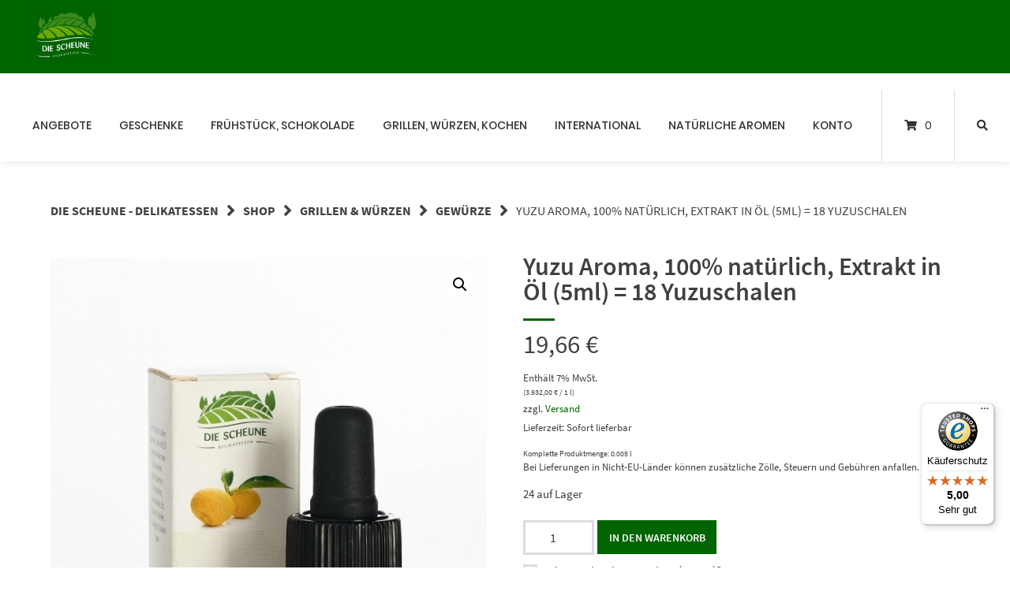

--- FILE ---
content_type: text/html; charset=UTF-8
request_url: https://www.die-scheune-delikatessen.de/shop-2/grillen-wuerzen/gewuerze/natuerliches-yuzu-aroma/
body_size: 39199
content:
<!doctype html>
<html lang="de-DE">
<head>
    <meta charset="UTF-8">
    <meta name="viewport" content="width=device-width, initial-scale=1">
    <link rel="profile" href="http://gmpg.org/xfn/11">

	<meta name='robots' content='index, follow, max-image-preview:large, max-snippet:-1, max-video-preview:-1' />
	<style>img:is([sizes="auto" i], [sizes^="auto," i]) { contain-intrinsic-size: 3000px 1500px }</style>
	<link rel="alternate" hreflang="de-de" href="https://www.die-scheune-delikatessen.de/shop-2/grillen-wuerzen/gewuerze/natuerliches-yuzu-aroma/" />
<link rel="alternate" hreflang="x-default" href="https://www.die-scheune-delikatessen.de/shop-2/grillen-wuerzen/gewuerze/natuerliches-yuzu-aroma/" />

	<!-- This site is optimized with the Yoast SEO plugin v24.8.1 - https://yoast.com/wordpress/plugins/seo/ -->
	<title>Natürliches Yuzu-Aroma | Die Scheune Delikatessen</title>
	<meta name="description" content="Natürliches Yuzu-Aroma 🍴 ohne Nahrungsmittelzusätze und Konservierungsstoffe im Online-Shop die Scheune ✔ Versand gratis ab 50€" />
	<link rel="canonical" href="https://www.die-scheune-delikatessen.de/shop-2/grillen-wuerzen/gewuerze/natuerliches-yuzu-aroma/" />
	<meta property="og:locale" content="de_DE" />
	<meta property="og:type" content="article" />
	<meta property="og:title" content="Natürliches Yuzu-Aroma | Die Scheune Delikatessen" />
	<meta property="og:description" content="Natürliches Yuzu-Aroma 🍴 ohne Nahrungsmittelzusätze und Konservierungsstoffe im Online-Shop die Scheune ✔ Versand gratis ab 50€" />
	<meta property="og:url" content="https://www.die-scheune-delikatessen.de/shop-2/grillen-wuerzen/gewuerze/natuerliches-yuzu-aroma/" />
	<meta property="og:site_name" content="Die Scheune - Delikatessen" />
	<meta property="article:publisher" content="https://de-de.facebook.com/pages/Die-Scheune/176835855812194" />
	<meta property="article:modified_time" content="2026-01-16T22:24:29+00:00" />
	<meta property="og:image" content="https://www.die-scheune-delikatessen.de/wp-content/uploads/2014/09/Yuzu_k.jpg" />
	<meta property="og:image:width" content="800" />
	<meta property="og:image:height" content="1364" />
	<meta property="og:image:type" content="image/jpeg" />
	<meta name="twitter:card" content="summary_large_image" />
	<meta name="twitter:label1" content="Geschätzte Lesezeit" />
	<meta name="twitter:data1" content="2 Minuten" />
	<script type="application/ld+json" class="yoast-schema-graph">{"@context":"https://schema.org","@graph":[{"@type":"WebPage","@id":"https://www.die-scheune-delikatessen.de/shop-2/grillen-wuerzen/gewuerze/natuerliches-yuzu-aroma/","url":"https://www.die-scheune-delikatessen.de/shop-2/grillen-wuerzen/gewuerze/natuerliches-yuzu-aroma/","name":"Natürliches Yuzu-Aroma | Die Scheune Delikatessen","isPartOf":{"@id":"https://www.die-scheune-delikatessen.de/#website"},"primaryImageOfPage":{"@id":"https://www.die-scheune-delikatessen.de/shop-2/grillen-wuerzen/gewuerze/natuerliches-yuzu-aroma/#primaryimage"},"image":{"@id":"https://www.die-scheune-delikatessen.de/shop-2/grillen-wuerzen/gewuerze/natuerliches-yuzu-aroma/#primaryimage"},"thumbnailUrl":"https://www.die-scheune-delikatessen.de/wp-content/uploads/2014/09/Yuzu_k.jpg","datePublished":"2014-09-05T07:35:05+00:00","dateModified":"2026-01-16T22:24:29+00:00","description":"Natürliches Yuzu-Aroma 🍴 ohne Nahrungsmittelzusätze und Konservierungsstoffe im Online-Shop die Scheune ✔ Versand gratis ab 50€","breadcrumb":{"@id":"https://www.die-scheune-delikatessen.de/shop-2/grillen-wuerzen/gewuerze/natuerliches-yuzu-aroma/#breadcrumb"},"inLanguage":"de","potentialAction":[{"@type":"ReadAction","target":["https://www.die-scheune-delikatessen.de/shop-2/grillen-wuerzen/gewuerze/natuerliches-yuzu-aroma/"]}]},{"@type":"ImageObject","inLanguage":"de","@id":"https://www.die-scheune-delikatessen.de/shop-2/grillen-wuerzen/gewuerze/natuerliches-yuzu-aroma/#primaryimage","url":"https://www.die-scheune-delikatessen.de/wp-content/uploads/2014/09/Yuzu_k.jpg","contentUrl":"https://www.die-scheune-delikatessen.de/wp-content/uploads/2014/09/Yuzu_k.jpg","width":800,"height":1364,"caption":"Yuzu Aroma Extrakt natürlich"},{"@type":"BreadcrumbList","@id":"https://www.die-scheune-delikatessen.de/shop-2/grillen-wuerzen/gewuerze/natuerliches-yuzu-aroma/#breadcrumb","itemListElement":[{"@type":"ListItem","position":1,"name":"Home","item":"https://www.die-scheune-delikatessen.de/"},{"@type":"ListItem","position":2,"name":"Shop","item":"https://www.die-scheune-delikatessen.de/shop/"},{"@type":"ListItem","position":3,"name":"Yuzu Aroma, 100% natürlich, Extrakt in Öl (5ml) = 18 Yuzuschalen"}]},{"@type":"WebSite","@id":"https://www.die-scheune-delikatessen.de/#website","url":"https://www.die-scheune-delikatessen.de/","name":"Die Scheune - Delikatessen","description":"Hochwertige Lebensmittel von vorwiegend deutschen Manufakturen","publisher":{"@id":"https://www.die-scheune-delikatessen.de/#organization"},"potentialAction":[{"@type":"SearchAction","target":{"@type":"EntryPoint","urlTemplate":"https://www.die-scheune-delikatessen.de/?s={search_term_string}"},"query-input":{"@type":"PropertyValueSpecification","valueRequired":true,"valueName":"search_term_string"}}],"inLanguage":"de"},{"@type":"Organization","@id":"https://www.die-scheune-delikatessen.de/#organization","name":"Die Scheune - Delikatessen","url":"https://www.die-scheune-delikatessen.de/","logo":{"@type":"ImageObject","inLanguage":"de","@id":"https://www.die-scheune-delikatessen.de/#/schema/logo/image/","url":"https://www.die-scheune-delikatessen.de/wp-content/uploads/2015/06/Logo.jpg","contentUrl":"https://www.die-scheune-delikatessen.de/wp-content/uploads/2015/06/Logo.jpg","width":433,"height":321,"caption":"Die Scheune - Delikatessen"},"image":{"@id":"https://www.die-scheune-delikatessen.de/#/schema/logo/image/"},"sameAs":["https://de-de.facebook.com/pages/Die-Scheune/176835855812194"]}]}</script>
	<!-- / Yoast SEO plugin. -->


<link rel='dns-prefetch' href='//t.adcell.com' />
<link rel='dns-prefetch' href='//widgets.trustedshops.com' />
<link rel="alternate" type="application/rss+xml" title="Die Scheune - Delikatessen &raquo; Feed" href="https://www.die-scheune-delikatessen.de/feed/" />
<link rel="alternate" type="application/rss+xml" title="Die Scheune - Delikatessen &raquo; Kommentar-Feed" href="https://www.die-scheune-delikatessen.de/comments/feed/" />
<link rel="alternate" type="application/rss+xml" title="Die Scheune - Delikatessen &raquo; Yuzu Aroma, 100% natürlich, Extrakt in Öl (5ml) = 18 Yuzuschalen-Kommentar-Feed" href="https://www.die-scheune-delikatessen.de/shop-2/grillen-wuerzen/gewuerze/natuerliches-yuzu-aroma/feed/" />
<script>
window._wpemojiSettings = {"baseUrl":"https:\/\/s.w.org\/images\/core\/emoji\/16.0.1\/72x72\/","ext":".png","svgUrl":"https:\/\/s.w.org\/images\/core\/emoji\/16.0.1\/svg\/","svgExt":".svg","source":{"concatemoji":"https:\/\/www.die-scheune-delikatessen.de\/wp-includes\/js\/wp-emoji-release.min.js?ver=6.8.3"}};
/*! This file is auto-generated */
!function(s,n){var o,i,e;function c(e){try{var t={supportTests:e,timestamp:(new Date).valueOf()};sessionStorage.setItem(o,JSON.stringify(t))}catch(e){}}function p(e,t,n){e.clearRect(0,0,e.canvas.width,e.canvas.height),e.fillText(t,0,0);var t=new Uint32Array(e.getImageData(0,0,e.canvas.width,e.canvas.height).data),a=(e.clearRect(0,0,e.canvas.width,e.canvas.height),e.fillText(n,0,0),new Uint32Array(e.getImageData(0,0,e.canvas.width,e.canvas.height).data));return t.every(function(e,t){return e===a[t]})}function u(e,t){e.clearRect(0,0,e.canvas.width,e.canvas.height),e.fillText(t,0,0);for(var n=e.getImageData(16,16,1,1),a=0;a<n.data.length;a++)if(0!==n.data[a])return!1;return!0}function f(e,t,n,a){switch(t){case"flag":return n(e,"\ud83c\udff3\ufe0f\u200d\u26a7\ufe0f","\ud83c\udff3\ufe0f\u200b\u26a7\ufe0f")?!1:!n(e,"\ud83c\udde8\ud83c\uddf6","\ud83c\udde8\u200b\ud83c\uddf6")&&!n(e,"\ud83c\udff4\udb40\udc67\udb40\udc62\udb40\udc65\udb40\udc6e\udb40\udc67\udb40\udc7f","\ud83c\udff4\u200b\udb40\udc67\u200b\udb40\udc62\u200b\udb40\udc65\u200b\udb40\udc6e\u200b\udb40\udc67\u200b\udb40\udc7f");case"emoji":return!a(e,"\ud83e\udedf")}return!1}function g(e,t,n,a){var r="undefined"!=typeof WorkerGlobalScope&&self instanceof WorkerGlobalScope?new OffscreenCanvas(300,150):s.createElement("canvas"),o=r.getContext("2d",{willReadFrequently:!0}),i=(o.textBaseline="top",o.font="600 32px Arial",{});return e.forEach(function(e){i[e]=t(o,e,n,a)}),i}function t(e){var t=s.createElement("script");t.src=e,t.defer=!0,s.head.appendChild(t)}"undefined"!=typeof Promise&&(o="wpEmojiSettingsSupports",i=["flag","emoji"],n.supports={everything:!0,everythingExceptFlag:!0},e=new Promise(function(e){s.addEventListener("DOMContentLoaded",e,{once:!0})}),new Promise(function(t){var n=function(){try{var e=JSON.parse(sessionStorage.getItem(o));if("object"==typeof e&&"number"==typeof e.timestamp&&(new Date).valueOf()<e.timestamp+604800&&"object"==typeof e.supportTests)return e.supportTests}catch(e){}return null}();if(!n){if("undefined"!=typeof Worker&&"undefined"!=typeof OffscreenCanvas&&"undefined"!=typeof URL&&URL.createObjectURL&&"undefined"!=typeof Blob)try{var e="postMessage("+g.toString()+"("+[JSON.stringify(i),f.toString(),p.toString(),u.toString()].join(",")+"));",a=new Blob([e],{type:"text/javascript"}),r=new Worker(URL.createObjectURL(a),{name:"wpTestEmojiSupports"});return void(r.onmessage=function(e){c(n=e.data),r.terminate(),t(n)})}catch(e){}c(n=g(i,f,p,u))}t(n)}).then(function(e){for(var t in e)n.supports[t]=e[t],n.supports.everything=n.supports.everything&&n.supports[t],"flag"!==t&&(n.supports.everythingExceptFlag=n.supports.everythingExceptFlag&&n.supports[t]);n.supports.everythingExceptFlag=n.supports.everythingExceptFlag&&!n.supports.flag,n.DOMReady=!1,n.readyCallback=function(){n.DOMReady=!0}}).then(function(){return e}).then(function(){var e;n.supports.everything||(n.readyCallback(),(e=n.source||{}).concatemoji?t(e.concatemoji):e.wpemoji&&e.twemoji&&(t(e.twemoji),t(e.wpemoji)))}))}((window,document),window._wpemojiSettings);
</script>
<link rel='stylesheet' id='dashicons-css' href='https://www.die-scheune-delikatessen.de/wp-includes/css/dashicons.min.css?ver=6.8.3' type='text/css' media='all' />
<link rel='stylesheet' id='wp-jquery-ui-dialog-css' href='https://www.die-scheune-delikatessen.de/wp-includes/css/jquery-ui-dialog.min.css?ver=6.8.3' type='text/css' media='all' />
<link rel='stylesheet' id='german-market-blocks-integrations-css' href='https://www.die-scheune-delikatessen.de/wp-content/plugins/woocommerce-german-market/german-market-blocks/build/integrations.css?ver=3.51.2.1-Support' type='text/css' media='all' />
<link rel='stylesheet' id='german-market-checkout-block-checkboxes-css' href='https://www.die-scheune-delikatessen.de/wp-content/plugins/woocommerce-german-market/german-market-blocks/build/blocks/checkout-checkboxes/style-index.css?ver=3.51.2.1-Support' type='text/css' media='all' />
<link rel='stylesheet' id='german-market-product-charging-device-css' href='https://www.die-scheune-delikatessen.de/wp-content/plugins/woocommerce-german-market/german-market-blocks/build/blocks/product-charging-device/style-index.css?ver=3.51.2.1-Support' type='text/css' media='all' />
<style id='wp-emoji-styles-inline-css' type='text/css'>

	img.wp-smiley, img.emoji {
		display: inline !important;
		border: none !important;
		box-shadow: none !important;
		height: 1em !important;
		width: 1em !important;
		margin: 0 0.07em !important;
		vertical-align: -0.1em !important;
		background: none !important;
		padding: 0 !important;
	}
</style>
<link rel='stylesheet' id='wp-block-library-css' href='https://www.die-scheune-delikatessen.de/wp-includes/css/dist/block-library/style.min.css?ver=6.8.3' type='text/css' media='all' />
<style id='classic-theme-styles-inline-css' type='text/css'>
/*! This file is auto-generated */
.wp-block-button__link{color:#fff;background-color:#32373c;border-radius:9999px;box-shadow:none;text-decoration:none;padding:calc(.667em + 2px) calc(1.333em + 2px);font-size:1.125em}.wp-block-file__button{background:#32373c;color:#fff;text-decoration:none}
</style>
<style id='global-styles-inline-css' type='text/css'>
:root{--wp--preset--aspect-ratio--square: 1;--wp--preset--aspect-ratio--4-3: 4/3;--wp--preset--aspect-ratio--3-4: 3/4;--wp--preset--aspect-ratio--3-2: 3/2;--wp--preset--aspect-ratio--2-3: 2/3;--wp--preset--aspect-ratio--16-9: 16/9;--wp--preset--aspect-ratio--9-16: 9/16;--wp--preset--color--black: #000000;--wp--preset--color--cyan-bluish-gray: #abb8c3;--wp--preset--color--white: #ffffff;--wp--preset--color--pale-pink: #f78da7;--wp--preset--color--vivid-red: #cf2e2e;--wp--preset--color--luminous-vivid-orange: #ff6900;--wp--preset--color--luminous-vivid-amber: #fcb900;--wp--preset--color--light-green-cyan: #7bdcb5;--wp--preset--color--vivid-green-cyan: #00d084;--wp--preset--color--pale-cyan-blue: #8ed1fc;--wp--preset--color--vivid-cyan-blue: #0693e3;--wp--preset--color--vivid-purple: #9b51e0;--wp--preset--gradient--vivid-cyan-blue-to-vivid-purple: linear-gradient(135deg,rgba(6,147,227,1) 0%,rgb(155,81,224) 100%);--wp--preset--gradient--light-green-cyan-to-vivid-green-cyan: linear-gradient(135deg,rgb(122,220,180) 0%,rgb(0,208,130) 100%);--wp--preset--gradient--luminous-vivid-amber-to-luminous-vivid-orange: linear-gradient(135deg,rgba(252,185,0,1) 0%,rgba(255,105,0,1) 100%);--wp--preset--gradient--luminous-vivid-orange-to-vivid-red: linear-gradient(135deg,rgba(255,105,0,1) 0%,rgb(207,46,46) 100%);--wp--preset--gradient--very-light-gray-to-cyan-bluish-gray: linear-gradient(135deg,rgb(238,238,238) 0%,rgb(169,184,195) 100%);--wp--preset--gradient--cool-to-warm-spectrum: linear-gradient(135deg,rgb(74,234,220) 0%,rgb(151,120,209) 20%,rgb(207,42,186) 40%,rgb(238,44,130) 60%,rgb(251,105,98) 80%,rgb(254,248,76) 100%);--wp--preset--gradient--blush-light-purple: linear-gradient(135deg,rgb(255,206,236) 0%,rgb(152,150,240) 100%);--wp--preset--gradient--blush-bordeaux: linear-gradient(135deg,rgb(254,205,165) 0%,rgb(254,45,45) 50%,rgb(107,0,62) 100%);--wp--preset--gradient--luminous-dusk: linear-gradient(135deg,rgb(255,203,112) 0%,rgb(199,81,192) 50%,rgb(65,88,208) 100%);--wp--preset--gradient--pale-ocean: linear-gradient(135deg,rgb(255,245,203) 0%,rgb(182,227,212) 50%,rgb(51,167,181) 100%);--wp--preset--gradient--electric-grass: linear-gradient(135deg,rgb(202,248,128) 0%,rgb(113,206,126) 100%);--wp--preset--gradient--midnight: linear-gradient(135deg,rgb(2,3,129) 0%,rgb(40,116,252) 100%);--wp--preset--font-size--small: 13px;--wp--preset--font-size--medium: 20px;--wp--preset--font-size--large: 36px;--wp--preset--font-size--x-large: 42px;--wp--preset--spacing--20: 0.44rem;--wp--preset--spacing--30: 0.67rem;--wp--preset--spacing--40: 1rem;--wp--preset--spacing--50: 1.5rem;--wp--preset--spacing--60: 2.25rem;--wp--preset--spacing--70: 3.38rem;--wp--preset--spacing--80: 5.06rem;--wp--preset--shadow--natural: 6px 6px 9px rgba(0, 0, 0, 0.2);--wp--preset--shadow--deep: 12px 12px 50px rgba(0, 0, 0, 0.4);--wp--preset--shadow--sharp: 6px 6px 0px rgba(0, 0, 0, 0.2);--wp--preset--shadow--outlined: 6px 6px 0px -3px rgba(255, 255, 255, 1), 6px 6px rgba(0, 0, 0, 1);--wp--preset--shadow--crisp: 6px 6px 0px rgba(0, 0, 0, 1);}:where(.is-layout-flex){gap: 0.5em;}:where(.is-layout-grid){gap: 0.5em;}body .is-layout-flex{display: flex;}.is-layout-flex{flex-wrap: wrap;align-items: center;}.is-layout-flex > :is(*, div){margin: 0;}body .is-layout-grid{display: grid;}.is-layout-grid > :is(*, div){margin: 0;}:where(.wp-block-columns.is-layout-flex){gap: 2em;}:where(.wp-block-columns.is-layout-grid){gap: 2em;}:where(.wp-block-post-template.is-layout-flex){gap: 1.25em;}:where(.wp-block-post-template.is-layout-grid){gap: 1.25em;}.has-black-color{color: var(--wp--preset--color--black) !important;}.has-cyan-bluish-gray-color{color: var(--wp--preset--color--cyan-bluish-gray) !important;}.has-white-color{color: var(--wp--preset--color--white) !important;}.has-pale-pink-color{color: var(--wp--preset--color--pale-pink) !important;}.has-vivid-red-color{color: var(--wp--preset--color--vivid-red) !important;}.has-luminous-vivid-orange-color{color: var(--wp--preset--color--luminous-vivid-orange) !important;}.has-luminous-vivid-amber-color{color: var(--wp--preset--color--luminous-vivid-amber) !important;}.has-light-green-cyan-color{color: var(--wp--preset--color--light-green-cyan) !important;}.has-vivid-green-cyan-color{color: var(--wp--preset--color--vivid-green-cyan) !important;}.has-pale-cyan-blue-color{color: var(--wp--preset--color--pale-cyan-blue) !important;}.has-vivid-cyan-blue-color{color: var(--wp--preset--color--vivid-cyan-blue) !important;}.has-vivid-purple-color{color: var(--wp--preset--color--vivid-purple) !important;}.has-black-background-color{background-color: var(--wp--preset--color--black) !important;}.has-cyan-bluish-gray-background-color{background-color: var(--wp--preset--color--cyan-bluish-gray) !important;}.has-white-background-color{background-color: var(--wp--preset--color--white) !important;}.has-pale-pink-background-color{background-color: var(--wp--preset--color--pale-pink) !important;}.has-vivid-red-background-color{background-color: var(--wp--preset--color--vivid-red) !important;}.has-luminous-vivid-orange-background-color{background-color: var(--wp--preset--color--luminous-vivid-orange) !important;}.has-luminous-vivid-amber-background-color{background-color: var(--wp--preset--color--luminous-vivid-amber) !important;}.has-light-green-cyan-background-color{background-color: var(--wp--preset--color--light-green-cyan) !important;}.has-vivid-green-cyan-background-color{background-color: var(--wp--preset--color--vivid-green-cyan) !important;}.has-pale-cyan-blue-background-color{background-color: var(--wp--preset--color--pale-cyan-blue) !important;}.has-vivid-cyan-blue-background-color{background-color: var(--wp--preset--color--vivid-cyan-blue) !important;}.has-vivid-purple-background-color{background-color: var(--wp--preset--color--vivid-purple) !important;}.has-black-border-color{border-color: var(--wp--preset--color--black) !important;}.has-cyan-bluish-gray-border-color{border-color: var(--wp--preset--color--cyan-bluish-gray) !important;}.has-white-border-color{border-color: var(--wp--preset--color--white) !important;}.has-pale-pink-border-color{border-color: var(--wp--preset--color--pale-pink) !important;}.has-vivid-red-border-color{border-color: var(--wp--preset--color--vivid-red) !important;}.has-luminous-vivid-orange-border-color{border-color: var(--wp--preset--color--luminous-vivid-orange) !important;}.has-luminous-vivid-amber-border-color{border-color: var(--wp--preset--color--luminous-vivid-amber) !important;}.has-light-green-cyan-border-color{border-color: var(--wp--preset--color--light-green-cyan) !important;}.has-vivid-green-cyan-border-color{border-color: var(--wp--preset--color--vivid-green-cyan) !important;}.has-pale-cyan-blue-border-color{border-color: var(--wp--preset--color--pale-cyan-blue) !important;}.has-vivid-cyan-blue-border-color{border-color: var(--wp--preset--color--vivid-cyan-blue) !important;}.has-vivid-purple-border-color{border-color: var(--wp--preset--color--vivid-purple) !important;}.has-vivid-cyan-blue-to-vivid-purple-gradient-background{background: var(--wp--preset--gradient--vivid-cyan-blue-to-vivid-purple) !important;}.has-light-green-cyan-to-vivid-green-cyan-gradient-background{background: var(--wp--preset--gradient--light-green-cyan-to-vivid-green-cyan) !important;}.has-luminous-vivid-amber-to-luminous-vivid-orange-gradient-background{background: var(--wp--preset--gradient--luminous-vivid-amber-to-luminous-vivid-orange) !important;}.has-luminous-vivid-orange-to-vivid-red-gradient-background{background: var(--wp--preset--gradient--luminous-vivid-orange-to-vivid-red) !important;}.has-very-light-gray-to-cyan-bluish-gray-gradient-background{background: var(--wp--preset--gradient--very-light-gray-to-cyan-bluish-gray) !important;}.has-cool-to-warm-spectrum-gradient-background{background: var(--wp--preset--gradient--cool-to-warm-spectrum) !important;}.has-blush-light-purple-gradient-background{background: var(--wp--preset--gradient--blush-light-purple) !important;}.has-blush-bordeaux-gradient-background{background: var(--wp--preset--gradient--blush-bordeaux) !important;}.has-luminous-dusk-gradient-background{background: var(--wp--preset--gradient--luminous-dusk) !important;}.has-pale-ocean-gradient-background{background: var(--wp--preset--gradient--pale-ocean) !important;}.has-electric-grass-gradient-background{background: var(--wp--preset--gradient--electric-grass) !important;}.has-midnight-gradient-background{background: var(--wp--preset--gradient--midnight) !important;}.has-small-font-size{font-size: var(--wp--preset--font-size--small) !important;}.has-medium-font-size{font-size: var(--wp--preset--font-size--medium) !important;}.has-large-font-size{font-size: var(--wp--preset--font-size--large) !important;}.has-x-large-font-size{font-size: var(--wp--preset--font-size--x-large) !important;}
:where(.wp-block-post-template.is-layout-flex){gap: 1.25em;}:where(.wp-block-post-template.is-layout-grid){gap: 1.25em;}
:where(.wp-block-columns.is-layout-flex){gap: 2em;}:where(.wp-block-columns.is-layout-grid){gap: 2em;}
:root :where(.wp-block-pullquote){font-size: 1.5em;line-height: 1.6;}
</style>
<link rel='stylesheet' id='contact-form-7-css' href='https://www.die-scheune-delikatessen.de/wp-content/plugins/contact-form-7/includes/css/styles.css?ver=5.5.5' type='text/css' media='all' />
<link rel='stylesheet' id='wccs-fontawesome-css' href='https://www.die-scheune-delikatessen.de/wp-content/plugins/woo-category-slider-by-pluginever/assets/vendor/font-awesome/css/font-awesome.css?ver=4.0.8' type='text/css' media='all' />
<link rel='stylesheet' id='wccs-owlcarousel-css' href='https://www.die-scheune-delikatessen.de/wp-content/plugins/woo-category-slider-by-pluginever/assets/vendor/owlcarousel/assets/owl.carousel.css?ver=4.0.8' type='text/css' media='all' />
<link rel='stylesheet' id='wccs-owltheme-default-css' href='https://www.die-scheune-delikatessen.de/wp-content/plugins/woo-category-slider-by-pluginever/assets/vendor/owlcarousel/assets/owl.theme.default.css?ver=4.0.8' type='text/css' media='all' />
<link rel='stylesheet' id='wc-category-slider-css' href='https://www.die-scheune-delikatessen.de/wp-content/plugins/woo-category-slider-by-pluginever/assets/css/wc-category-slider-public.css?ver=40' type='text/css' media='all' />
<link rel='stylesheet' id='photoswipe-css' href='https://www.die-scheune-delikatessen.de/wp-content/plugins/woocommerce/assets/css/photoswipe/photoswipe.min.css?ver=9.9.6' type='text/css' media='all' />
<link rel='stylesheet' id='photoswipe-default-skin-css' href='https://www.die-scheune-delikatessen.de/wp-content/plugins/woocommerce/assets/css/photoswipe/default-skin/default-skin.min.css?ver=9.9.6' type='text/css' media='all' />
<link rel='stylesheet' id='woocommerce-layout-css' href='https://www.die-scheune-delikatessen.de/wp-content/plugins/woocommerce/assets/css/woocommerce-layout.css?ver=9.9.6' type='text/css' media='all' />
<link rel='stylesheet' id='woocommerce-smallscreen-css' href='https://www.die-scheune-delikatessen.de/wp-content/plugins/woocommerce/assets/css/woocommerce-smallscreen.css?ver=9.9.6' type='text/css' media='only screen and (max-width: 768px)' />
<link rel='stylesheet' id='woocommerce-general-css' href='https://www.die-scheune-delikatessen.de/wp-content/plugins/woocommerce/assets/css/woocommerce.css?ver=9.9.6' type='text/css' media='all' />
<style id='woocommerce-inline-inline-css' type='text/css'>
.woocommerce form .form-row .required { visibility: visible; }
</style>
<link rel='stylesheet' id='wpml-legacy-dropdown-click-0-css' href='https://www.die-scheune-delikatessen.de/wp-content/plugins/sitepress-multilingual-cms/templates/language-switchers/legacy-dropdown-click/style.min.css?ver=1' type='text/css' media='all' />
<style id='wpml-legacy-dropdown-click-0-inline-css' type='text/css'>
.wpml-ls-statics-shortcode_actions, .wpml-ls-statics-shortcode_actions .wpml-ls-sub-menu, .wpml-ls-statics-shortcode_actions a {border-color:#cdcdcd;}.wpml-ls-statics-shortcode_actions a, .wpml-ls-statics-shortcode_actions .wpml-ls-sub-menu a, .wpml-ls-statics-shortcode_actions .wpml-ls-sub-menu a:link, .wpml-ls-statics-shortcode_actions li:not(.wpml-ls-current-language) .wpml-ls-link, .wpml-ls-statics-shortcode_actions li:not(.wpml-ls-current-language) .wpml-ls-link:link {color:#444444;background-color:#ffffff;}.wpml-ls-statics-shortcode_actions .wpml-ls-sub-menu a:hover,.wpml-ls-statics-shortcode_actions .wpml-ls-sub-menu a:focus, .wpml-ls-statics-shortcode_actions .wpml-ls-sub-menu a:link:hover, .wpml-ls-statics-shortcode_actions .wpml-ls-sub-menu a:link:focus {color:#000000;background-color:#eeeeee;}.wpml-ls-statics-shortcode_actions .wpml-ls-current-language > a {color:#444444;background-color:#ffffff;}.wpml-ls-statics-shortcode_actions .wpml-ls-current-language:hover>a, .wpml-ls-statics-shortcode_actions .wpml-ls-current-language>a:focus {color:#000000;background-color:#eeeeee;}
/*Sprachbox Layout */ /* Farben anpassen: Menü mobile friendly always */ #lang_sel_click a.lang_sel_sel, #lang_sel_click a.lang_sel_sel:hover { background-color: #3F8C1B; background-position: right center; color: #FFFFFF; border: 0; } #lang_sel_click ul ul a, #lang_sel_click ul ul a:visited { background-color: #3F8C1B; color: #FFFFFF; border: 0; } #lang_sel_click a:hover, #lang_sel_click ul ul a:hover { background-color: #3F8C1B; color: #FFFFFF; border: 0; } /*Farben für Classic-Menü */ #lang_sel a.lang_sel_sel, #lang_sel a.lang_sel_sel:hover { background-color: #3F8C1B; background-position: right center; color: #FFFFFF; border: 0; } #lang_sel ul ul a, #lang_sel ul ul a:visited { background-color: #3F8C1B; color: #FFFFFF; border: 0; } #lang_sel a:hover, #lang_sel ul ul a:hover { background-color: #3F8C1B; color: #FFFFFF; border: 0; } /* Aufzählungszeichen bei Sprachenbox entfernen */ #lang_sel_click ul, #lang_sel li { list-style-image: none !important; } /* Sprachbox richtig positionieren: Menü mobile friendly always */ #lang_sel_click li { float: right; position: relative; width: 50px; padding-top: 0px; } #lang_sel_click ul ul { width: 50px; } #lang_sel_click { z-index: 2000; padding-right: 0px; height: 25px; padding-left: 10px; } /* Sprachbox richtig positionieren: Menü Classic */ #lang_sel { float: right; position: relative; width: 50px; padding-top: 0px; } #lang_sel ul ul { width: 50px; } #lang_sel { z-index: 2000; padding-right: 0px; height: 25px; } #lang_sel_click a.lang_sel_sel, #lang_sel_click a.lang_sel_sel:hover { height: 17px; } #lang_sel_click img.iclflag { position: absolute; top: 5px; } #lang_sel_click a.lang_sel_sel, #lang_sel_click a.lang_sel_sel:hover { height: 23px; }
</style>
<link rel='stylesheet' id='wc_stripe_express_checkout_style-css' href='https://www.die-scheune-delikatessen.de/wp-content/plugins/woocommerce-gateway-stripe/build/express_checkout.css?ver=cc04b6aabfd40a410fd4105e697973f8' type='text/css' media='all' />
<link rel='stylesheet' id='cms-navigation-style-base-css' href='https://www.die-scheune-delikatessen.de/wp-content/plugins/wpml-cms-nav/res/css/cms-navigation-base.css?ver=1.5.5' type='text/css' media='screen' />
<link rel='stylesheet' id='cms-navigation-style-css' href='https://www.die-scheune-delikatessen.de/wp-content/plugins/wpml-cms-nav/res/css/cms-navigation.css?ver=1.5.5' type='text/css' media='screen' />
<link rel='stylesheet' id='brands-styles-css' href='https://www.die-scheune-delikatessen.de/wp-content/plugins/woocommerce/assets/css/brands.css?ver=9.9.6' type='text/css' media='all' />
<link rel='stylesheet' id='style-min-css' href='https://www.die-scheune-delikatessen.de/wp-content/themes/wordpress-theme-atomion/assets/css/style.min.css?ver=1.3.2' type='text/css' media='all' />
<link rel='stylesheet' id='atomion-font-awesome-css' href='https://www.die-scheune-delikatessen.de/wp-content/themes/wordpress-theme-atomion/assets/css/font-awesome.min.css?ver=6.8.3' type='text/css' media='all' />
<link rel='stylesheet' id='borlabs-cookie-custom-css' href='https://www.die-scheune-delikatessen.de/wp-content/cache/borlabs-cookie/1/borlabs-cookie-1-de.css?ver=3.3.23-65' type='text/css' media='all' />
<link rel='stylesheet' id='atomion-child-style-css' href='https://www.die-scheune-delikatessen.de/wp-content/themes/wordpress-theme-atomion-child/style.css?ver=6.8.3' type='text/css' media='all' />
<link rel='stylesheet' id='german-market-blocks-order-button-position-css' href='https://www.die-scheune-delikatessen.de/wp-content/plugins/woocommerce-german-market/german-market-blocks/additional-css/order-button-checkout-fields.css?ver=3.51.2.1-Support' type='text/css' media='all' />
<link rel='stylesheet' id='woocommerce-de_frontend_styles-css' href='https://www.die-scheune-delikatessen.de/wp-content/plugins/woocommerce-german-market/css/frontend.min.css?ver=3.51.2.1-Support' type='text/css' media='all' />
<link rel='stylesheet' id='wc-bundle-style-css' href='https://www.die-scheune-delikatessen.de/wp-content/plugins/woocommerce-product-bundles/assets/css/wc-pb-frontend.css?ver=5.7.7' type='text/css' media='all' />
<link rel='stylesheet' id='wp-dynamic-css-atomion_dynamic_css-css' href='https://www.die-scheune-delikatessen.de/wp-admin/admin-ajax.php?action=wp_dynamic_css&#038;handle=atomion_dynamic_css&#038;ver=6.8.3' type='text/css' media='all' />
<script src="https://www.die-scheune-delikatessen.de/wp-includes/js/jquery/jquery.min.js?ver=3.7.1" id="jquery-core-js"></script>
<script src="https://www.die-scheune-delikatessen.de/wp-includes/js/jquery/jquery-migrate.min.js?ver=3.4.1" id="jquery-migrate-js"></script>
<script data-borlabs-cookie-script-blocker-handle="roleWcAdcellTrackingAllPages" data-borlabs-cookie-script-blocker-id="adcell-tracking" type='text/template' data-borlabs-cookie-script-blocker-src="https://t.adcell.com/js/trad.js?s=wordpress&amp;sv=6.8.3&amp;v=1.0.21&amp;cv=1769049636&amp;ver=1.0.21" id="roleWcAdcellTrackingAllPages-js"></script><script data-borlabs-cookie-script-blocker-handle="roleWcAdcellTrackingAllPages" data-borlabs-cookie-script-blocker-id="adcell-tracking" type='text/template' id="roleWcAdcellTrackingAllPages-js-after">
Adcell.Tracking.track();
</script><script id="wpml-cookie-js-extra">
var wpml_cookies = {"wp-wpml_current_language":{"value":"de","expires":1,"path":"\/"}};
var wpml_cookies = {"wp-wpml_current_language":{"value":"de","expires":1,"path":"\/"}};
</script>
<script src="https://www.die-scheune-delikatessen.de/wp-content/plugins/sitepress-multilingual-cms/res/js/cookies/language-cookie.js?ver=473900" id="wpml-cookie-js" defer data-wp-strategy="defer"></script>
<script src="https://www.die-scheune-delikatessen.de/wp-content/plugins/woocommerce/assets/js/jquery-blockui/jquery.blockUI.min.js?ver=2.7.0-wc.9.9.6" id="jquery-blockui-js" defer data-wp-strategy="defer"></script>
<script id="wc-add-to-cart-js-extra">
var wc_add_to_cart_params = {"ajax_url":"\/wp-admin\/admin-ajax.php","wc_ajax_url":"\/?wc-ajax=%%endpoint%%","i18n_view_cart":"Zum Warenkorb","cart_url":"https:\/\/www.die-scheune-delikatessen.de\/warenkorb-2\/","is_cart":"","cart_redirect_after_add":"no"};
</script>
<script src="https://www.die-scheune-delikatessen.de/wp-content/plugins/woocommerce/assets/js/frontend/add-to-cart.min.js?ver=9.9.6" id="wc-add-to-cart-js" defer data-wp-strategy="defer"></script>
<script src="https://www.die-scheune-delikatessen.de/wp-content/plugins/woocommerce/assets/js/zoom/jquery.zoom.min.js?ver=1.7.21-wc.9.9.6" id="zoom-js" defer data-wp-strategy="defer"></script>
<script src="https://www.die-scheune-delikatessen.de/wp-content/plugins/woocommerce/assets/js/flexslider/jquery.flexslider.min.js?ver=2.7.2-wc.9.9.6" id="flexslider-js" defer data-wp-strategy="defer"></script>
<script src="https://www.die-scheune-delikatessen.de/wp-content/plugins/woocommerce/assets/js/photoswipe/photoswipe.min.js?ver=4.1.1-wc.9.9.6" id="photoswipe-js" defer data-wp-strategy="defer"></script>
<script src="https://www.die-scheune-delikatessen.de/wp-content/plugins/woocommerce/assets/js/photoswipe/photoswipe-ui-default.min.js?ver=4.1.1-wc.9.9.6" id="photoswipe-ui-default-js" defer data-wp-strategy="defer"></script>
<script id="wc-single-product-js-extra">
var wc_single_product_params = {"i18n_required_rating_text":"Bitte w\u00e4hle eine Wertung","i18n_rating_options":["1 von 5\u00a0Sternen","2 von 5\u00a0Sternen","3 von 5\u00a0Sternen","4 von 5\u00a0Sternen","5 von 5\u00a0Sternen"],"i18n_product_gallery_trigger_text":"Bildergalerie im Vollbildmodus anzeigen","review_rating_required":"yes","flexslider":{"rtl":false,"animation":"slide","smoothHeight":true,"directionNav":false,"controlNav":"thumbnails","slideshow":false,"animationSpeed":500,"animationLoop":false,"allowOneSlide":false},"zoom_enabled":"1","zoom_options":[],"photoswipe_enabled":"1","photoswipe_options":{"shareEl":false,"closeOnScroll":false,"history":false,"hideAnimationDuration":0,"showAnimationDuration":0},"flexslider_enabled":"1"};
</script>
<script src="https://www.die-scheune-delikatessen.de/wp-content/plugins/woocommerce/assets/js/frontend/single-product.min.js?ver=9.9.6" id="wc-single-product-js" defer data-wp-strategy="defer"></script>
<script src="https://www.die-scheune-delikatessen.de/wp-content/plugins/woocommerce/assets/js/js-cookie/js.cookie.min.js?ver=2.1.4-wc.9.9.6" id="js-cookie-js" defer data-wp-strategy="defer"></script>
<script id="woocommerce-js-extra">
var woocommerce_params = {"ajax_url":"\/wp-admin\/admin-ajax.php","wc_ajax_url":"\/?wc-ajax=%%endpoint%%","i18n_password_show":"Passwort anzeigen","i18n_password_hide":"Passwort verbergen"};
</script>
<script src="https://www.die-scheune-delikatessen.de/wp-content/plugins/woocommerce/assets/js/frontend/woocommerce.min.js?ver=9.9.6" id="woocommerce-js" defer data-wp-strategy="defer"></script>
<script src="https://www.die-scheune-delikatessen.de/wp-content/plugins/sitepress-multilingual-cms/templates/language-switchers/legacy-dropdown-click/script.min.js?ver=1" id="wpml-legacy-dropdown-click-0-js"></script>
<script data-no-optimize="1" data-no-minify="1" data-cfasync="false" src="https://www.die-scheune-delikatessen.de/wp-content/cache/borlabs-cookie/1/borlabs-cookie-config-de.json.js?ver=3.3.23-73" id="borlabs-cookie-config-js"></script>
<script data-no-optimize="1" data-no-minify="1" data-cfasync="false" src="https://www.die-scheune-delikatessen.de/wp-content/plugins/borlabs-cookie/assets/javascript/borlabs-cookie-prioritize.min.js?ver=3.3.23" id="borlabs-cookie-prioritize-js"></script>
<script id="woocommerce_de_frontend-js-extra">
var sepa_ajax_object = {"ajax_url":"https:\/\/www.die-scheune-delikatessen.de\/wp-admin\/admin-ajax.php","nonce":"9d4fb0ba1d"};
var woocommerce_remove_updated_totals = {"val":"0"};
var woocommerce_payment_update = {"val":"1"};
var german_market_price_variable_products = {"val":"gm_default"};
var german_market_price_variable_theme_extra_element = {"val":"none"};
var german_market_legal_info_product_reviews = {"element":".woocommerce-Reviews .commentlist","activated":"off"};
var ship_different_address = {"message":"<p class=\"woocommerce-notice woocommerce-notice--info woocommerce-info\" id=\"german-market-puchase-on-account-message\">\"Lieferung an eine andere Adresse senden\" ist f\u00fcr die gew\u00e4hlte Zahlungsart \"Kauf auf Rechnung\" nicht verf\u00fcgbar und wurde deaktiviert!<\/p>","before_element":".woocommerce-checkout-payment"};
</script>
<script src="https://www.die-scheune-delikatessen.de/wp-content/plugins/woocommerce-german-market/js/WooCommerce-German-Market-Frontend.min.js?ver=3.51.2.1-Support" id="woocommerce_de_frontend-js"></script>
<link rel="https://api.w.org/" href="https://www.die-scheune-delikatessen.de/wp-json/" /><link rel="alternate" title="JSON" type="application/json" href="https://www.die-scheune-delikatessen.de/wp-json/wp/v2/product/22397" /><link rel="EditURI" type="application/rsd+xml" title="RSD" href="https://www.die-scheune-delikatessen.de/xmlrpc.php?rsd" />
<meta name="generator" content="WordPress 6.8.3" />
<meta name="generator" content="WooCommerce 9.9.6" />
<link rel='shortlink' href='https://www.die-scheune-delikatessen.de/?p=22397' />
<link rel="alternate" title="oEmbed (JSON)" type="application/json+oembed" href="https://www.die-scheune-delikatessen.de/wp-json/oembed/1.0/embed?url=https%3A%2F%2Fwww.die-scheune-delikatessen.de%2Fshop-2%2Fgrillen-wuerzen%2Fgewuerze%2Fnatuerliches-yuzu-aroma%2F" />
<link rel="alternate" title="oEmbed (XML)" type="text/xml+oembed" href="https://www.die-scheune-delikatessen.de/wp-json/oembed/1.0/embed?url=https%3A%2F%2Fwww.die-scheune-delikatessen.de%2Fshop-2%2Fgrillen-wuerzen%2Fgewuerze%2Fnatuerliches-yuzu-aroma%2F&#038;format=xml" />
<meta name="generator" content="WPML ver:4.7.3 stt:61,1,3,28;" />
 
	<link rel="shortcut icon" href="https://www.die-scheune-delikatessen.de/wp-content/uploads/2018/04/favicon.ico"/>
 	<noscript><style>.woocommerce-product-gallery{ opacity: 1 !important; }</style></noscript>
			<style>
            .bundled_item_cart_details .wgm-info{ display: none; }
            .bundled_item_cart_details .price + .wgm-info.woocommerce-de_price_taxrate{ display: block; }
            /*table.shop_table td.product-subtotal span.wgm-tax { display: none; }*/
            table.shop_table td.product-subtotal .woocommerce-Price-amount ~ span.wgm-tax { display: block; }
		</style>
		<script data-borlabs-cookie-script-blocker-ignore>
if ('0' === '1' && ('0' === '1' || '1' === '1')) {
    window['gtag_enable_tcf_support'] = true;
}
window.dataLayer = window.dataLayer || [];
if (typeof gtag !== 'function') {
    function gtag() {
        dataLayer.push(arguments);
    }
}
gtag('set', 'developer_id.dYjRjMm', true);
if ('0' === '1' || '1' === '1') {
    if (window.BorlabsCookieGoogleConsentModeDefaultSet !== true) {
        let getCookieValue = function (name) {
            return document.cookie.match('(^|;)\\s*' + name + '\\s*=\\s*([^;]+)')?.pop() || '';
        };
        let cookieValue = getCookieValue('borlabs-cookie-gcs');
        let consentsFromCookie = {};
        if (cookieValue !== '') {
            consentsFromCookie = JSON.parse(decodeURIComponent(cookieValue));
        }
        let defaultValues = {
            'ad_storage': 'denied',
            'ad_user_data': 'denied',
            'ad_personalization': 'denied',
            'analytics_storage': 'denied',
            'functionality_storage': 'denied',
            'personalization_storage': 'denied',
            'security_storage': 'denied',
            'wait_for_update': 500,
        };
        gtag('consent', 'default', { ...defaultValues, ...consentsFromCookie });
    }
    window.BorlabsCookieGoogleConsentModeDefaultSet = true;
    let borlabsCookieConsentChangeHandler = function () {
        window.dataLayer = window.dataLayer || [];
        if (typeof gtag !== 'function') { function gtag(){dataLayer.push(arguments);} }

        let getCookieValue = function (name) {
            return document.cookie.match('(^|;)\\s*' + name + '\\s*=\\s*([^;]+)')?.pop() || '';
        };
        let cookieValue = getCookieValue('borlabs-cookie-gcs');
        let consentsFromCookie = {};
        if (cookieValue !== '') {
            consentsFromCookie = JSON.parse(decodeURIComponent(cookieValue));
        }

        consentsFromCookie.analytics_storage = BorlabsCookie.Consents.hasConsent('google-analytics') ? 'granted' : 'denied';

        BorlabsCookie.CookieLibrary.setCookie(
            'borlabs-cookie-gcs',
            JSON.stringify(consentsFromCookie),
            BorlabsCookie.Settings.automaticCookieDomainAndPath.value ? '' : BorlabsCookie.Settings.cookieDomain.value,
            BorlabsCookie.Settings.cookiePath.value,
            BorlabsCookie.Cookie.getPluginCookie().expires,
            BorlabsCookie.Settings.cookieSecure.value,
            BorlabsCookie.Settings.cookieSameSite.value
        );
    }
    document.addEventListener('borlabs-cookie-consent-saved', borlabsCookieConsentChangeHandler);
    document.addEventListener('borlabs-cookie-handle-unblock', borlabsCookieConsentChangeHandler);
}
if ('0' === '1') {
    gtag("js", new Date());
    gtag("config", "UA-41652565-1", {"anonymize_ip": true});

    (function (w, d, s, i) {
        var f = d.getElementsByTagName(s)[0],
            j = d.createElement(s);
        j.async = true;
        j.src =
            "https://www.googletagmanager.com/gtag/js?id=" + i;
        f.parentNode.insertBefore(j, f);
    })(window, document, "script", "UA-41652565-1");
}
</script><style type="text/css" id="custom-background-css">
body.custom-background { background-color: #ffffff; }
</style>
	</head>

<body class="wp-singular product-template-default single single-product postid-22397 custom-background wp-theme-wordpress-theme-atomion wp-child-theme-wordpress-theme-atomion-child theme-wordpress-theme-atomion woocommerce woocommerce-page woocommerce-no-js has-post-thumbnail gm-active">
    			<div id="atomion-reading-progress">
			<span id="atomion-progress-bar" class="bar"></span>
		</div>
		
    <div id="page" class="site">
        <a class="skip-link screen-reader-text" href="#content">Springe zum Inhalt</a>

        <header id="header" class="header">
            <div id="top-bar" class="full-width">
    <div class="inner">

        			<div class="top-bar-content html col-4-4 cell-1 left"><a href="https://www.die-scheune-delikatessen.de">
<img src="https://www.die-scheune-delikatessen.de/wp-content/uploads/2014/04/Logo_neg-e1400656176683.jpg" alt="logo" width="106" height="75"></a></div>
			
    </div>
</div><div id="masthead" class="header-main full-width default nav-spacing-medium nav-hover-1 sticky has-shadow" data-sticky-height="48">
        <div id="desktop-navigation" class="header-inner flex" role="navigation">

        			<div id="logo" class="flex-left header-element">
				    <a href="https://www.die-scheune-delikatessen.de/" rel="home">
       
        <img width="17" height="8" src="https://www.die-scheune-delikatessen.de/wp-content/uploads/2019/03/white.jpg" class="attachment-full size-full" alt="" decoding="async" />
    </a>
			</div>
			<div id="main-navigation" class="flex-right header-element">
				<nav id="site-navigation" class="main-navigation">
	
<div style="display:flex;">
	<div class="menu-main-menu-container"><ul id="primary-menu" class="atomion-mega-menu-wrapper menu"><li id="menu-item-45261" class="menu-item menu-item-type-post_type menu-item-object-page menu-item-has-children menu-item-45261 has-4-children"><a href="https://www.die-scheune-delikatessen.de/angebote/" data-hover="Angebote">Angebote</a>
<button class='toggle'><i class='fas fa-plus'></i></button><div class='atomion-mega-menu sub-menu-wrap menu-level-0'><ul class='sub-menu'>
	<li id="menu-item-45615" class="menu-item menu-item-type-post_type menu-item-object-page menu-item-45615"><a href="https://www.die-scheune-delikatessen.de/shop-2/"><span class="atomion-img-megamenu-title"> Shop</span></a></li>	<li id="menu-item-45521" class="menu-item menu-item-type-post_type menu-item-object-page menu-item-45521"><a href="https://www.die-scheune-delikatessen.de/angebote/"><span class="atomion-img-megamenu-title"> Angebote</span></a></li>	<li id="menu-item-45264" class="menu-item menu-item-type-post_type menu-item-object-page menu-item-45264"><a href="https://www.die-scheune-delikatessen.de/neue-produkte/"><span class="atomion-img-megamenu-title"> Neue Produkte</span></a></li>	<li id="menu-item-45266" class="menu-item menu-item-type-taxonomy menu-item-object-product_cat menu-item-has-children menu-item-45266"><a href="https://www.die-scheune-delikatessen.de/produkt-kategorie/themenwelten/preise-auszeichnungen/"><span class="atomion-img-megamenu-title"><img width="349" height="270" src="https://www.die-scheune-delikatessen.de/wp-content/uploads/2014/06/Fotolia_59804153_S.jpg" class="megamenu-thumbnail" alt="Auszeichnungen" decoding="async" fetchpriority="high" srcset="https://www.die-scheune-delikatessen.de/wp-content/uploads/2014/06/Fotolia_59804153_S.jpg 788w, https://www.die-scheune-delikatessen.de/wp-content/uploads/2014/06/Fotolia_59804153_S-600x464.jpg 600w, https://www.die-scheune-delikatessen.de/wp-content/uploads/2014/06/Fotolia_59804153_S-300x231.jpg 300w" sizes="(max-width: 349px) 100vw, 349px" /> Auszeichnungen / Preise</span></a>
	<div class='atomion-mega-menu sub-menu-wrap menu-level-1'><ul class='sub-menu'>
		<li id="menu-item-45270" class="menu-item menu-item-type-taxonomy menu-item-object-product_cat menu-item-45270"><a href="https://www.die-scheune-delikatessen.de/produkt-kategorie/themenwelten/preise-auszeichnungen/dalemain-marmalade-awards/">Dalemain Marmalade Awards</a></li>		<li id="menu-item-45273" class="menu-item menu-item-type-taxonomy menu-item-object-product_cat menu-item-45273"><a href="https://www.die-scheune-delikatessen.de/produkt-kategorie/themenwelten/preise-auszeichnungen/great-taste-award/">Great Taste Awards</a></li>		<li id="menu-item-45272" class="menu-item menu-item-type-taxonomy menu-item-object-product_cat menu-item-45272"><a href="https://www.die-scheune-delikatessen.de/produkt-kategorie/themenwelten/preise-auszeichnungen/marmeladen-casting/">Marmeladen Casting</a></li>	</ul></div>
</li></ul></div>
</li><li id="menu-item-45279" class="menu-item menu-item-type-taxonomy menu-item-object-product_cat menu-item-has-children menu-item-45279 has-5-children"><a href="https://www.die-scheune-delikatessen.de/produkt-kategorie/geschenke/" data-hover="Geschenke">Geschenke</a>
<button class='toggle'><i class='fas fa-plus'></i></button><div class='atomion-mega-menu sub-menu-wrap menu-level-0'><ul class='sub-menu'>
	<li id="menu-item-45391" class="menu-item menu-item-type-taxonomy menu-item-object-product_cat menu-item-has-children menu-item-45391"><a href="https://www.die-scheune-delikatessen.de/produkt-kategorie/geschenke/geschenke-zu-feste-besonderen-anlaessen/"><span class="atomion-img-megamenu-title"><img width="400" height="267" src="https://www.die-scheune-delikatessen.de/wp-content/uploads/2015/06/Fotolia_58518331_XS.jpg" class="megamenu-thumbnail" alt="Geschenke zu besonderen Anlässen" decoding="async" srcset="https://www.die-scheune-delikatessen.de/wp-content/uploads/2015/06/Fotolia_58518331_XS.jpg 424w, https://www.die-scheune-delikatessen.de/wp-content/uploads/2015/06/Fotolia_58518331_XS-300x200.jpg 300w, https://www.die-scheune-delikatessen.de/wp-content/uploads/2015/06/Fotolia_58518331_XS-418x279.jpg 418w" sizes="(max-width: 400px) 100vw, 400px" /> Geschenke zu Feste, Besonderen Anlässen</span></a>
	<div class='atomion-mega-menu sub-menu-wrap menu-level-1'><ul class='sub-menu'>
		<li id="menu-item-45392" class="menu-item menu-item-type-taxonomy menu-item-object-product_cat menu-item-45392"><a href="https://www.die-scheune-delikatessen.de/produkt-kategorie/geschenke/geschenke-zu-feste-besonderen-anlaessen/geburtstagsgeschenke/">Geburtstagsgeschenke</a></li>		<li id="menu-item-45394" class="menu-item menu-item-type-taxonomy menu-item-object-product_cat menu-item-45394"><a href="https://www.die-scheune-delikatessen.de/produkt-kategorie/geschenke/geschenke-zu-feste-besonderen-anlaessen/weihnachtsgeschenke/">Weihnachtsgeschenke</a></li>		<li id="menu-item-45398" class="menu-item menu-item-type-taxonomy menu-item-object-product_cat menu-item-45398"><a href="https://www.die-scheune-delikatessen.de/produkt-kategorie/geschenke/firmengeschenke/geschenke-zum-dienstjubilaum/">Geschenke zum Dienstjubiläum</a></li>		<li id="menu-item-45399" class="menu-item menu-item-type-taxonomy menu-item-object-product_cat menu-item-45399"><a href="https://www.die-scheune-delikatessen.de/produkt-kategorie/geschenke/firmengeschenke/geschenke-zum-firmenjubilaeum/">Geschenke zum Firmenjubiläum</a></li>		<li id="menu-item-45401" class="menu-item menu-item-type-taxonomy menu-item-object-product_cat menu-item-45401"><a href="https://www.die-scheune-delikatessen.de/produkt-kategorie/geschenke/geschenke-zu-feste-besonderen-anlaessen/geschenke-zum-jahrestag/">Geschenke zum Jahrestag</a></li>		<li id="menu-item-45402" class="menu-item menu-item-type-taxonomy menu-item-object-product_cat menu-item-45402"><a href="https://www.die-scheune-delikatessen.de/produkt-kategorie/geschenke/geschenke-zu-feste-besonderen-anlaessen/geschenke-zum-valentinstag/">Geschenke zum Valentinstag</a></li>		<li id="menu-item-45405" class="menu-item menu-item-type-taxonomy menu-item-object-product_cat menu-item-45405"><a href="https://www.die-scheune-delikatessen.de/produkt-kategorie/geschenke/geschenke-zu-feste-besonderen-anlaessen/geschenke-zum-hochzeitstag/">Geschenke zum Hochzeitstag</a></li>		<li id="menu-item-45383" class="menu-item menu-item-type-taxonomy menu-item-object-product_cat menu-item-45383"><a href="https://www.die-scheune-delikatessen.de/produkt-kategorie/geschenke/geschenke-zu-feste-besonderen-anlaessen/geschenke-zum-jahrestag/">Geschenke zum Jahrestag</a></li>		<li id="menu-item-45403" class="menu-item menu-item-type-taxonomy menu-item-object-product_cat menu-item-45403"><a href="https://www.die-scheune-delikatessen.de/produkt-kategorie/geschenke/geschenke-zu-feste-besonderen-anlaessen/muttertagsgeschenke/">Muttertagsgeschenke</a></li>		<li id="menu-item-45404" class="menu-item menu-item-type-taxonomy menu-item-object-product_cat menu-item-45404"><a href="https://www.die-scheune-delikatessen.de/produkt-kategorie/geschenke/geschenke-zu-feste-besonderen-anlaessen/vatertagsgeschenke/">Vatertagsgeschenke</a></li>		<li id="menu-item-45406" class="menu-item menu-item-type-taxonomy menu-item-object-product_cat menu-item-45406"><a href="https://www.die-scheune-delikatessen.de/produkt-kategorie/geschenke/geschenke-zu-feste-besonderen-anlaessen/ostergeschenke/">Ostergeschenke</a></li>	</ul></div>
</li>	<li id="menu-item-45412" class="menu-item menu-item-type-taxonomy menu-item-object-product_cat menu-item-has-children menu-item-45412"><a href="https://www.die-scheune-delikatessen.de/produkt-kategorie/geschenke/geschenke-fuer-frauen/"><span class="atomion-img-megamenu-title"><img width="180" height="270" src="https://www.die-scheune-delikatessen.de/wp-content/uploads/2015/06/Fotolia_84614592_XS.jpg" class="megamenu-thumbnail" alt="Geschenke für Frauen" decoding="async" srcset="https://www.die-scheune-delikatessen.de/wp-content/uploads/2015/06/Fotolia_84614592_XS.jpg 283w, https://www.die-scheune-delikatessen.de/wp-content/uploads/2015/06/Fotolia_84614592_XS-200x300.jpg 200w" sizes="(max-width: 180px) 100vw, 180px" /> Geschenke für bestimmte Zielgruppen</span></a>
	<div class='atomion-mega-menu sub-menu-wrap menu-level-1'><ul class='sub-menu'>
		<li id="menu-item-45376" class="menu-item menu-item-type-taxonomy menu-item-object-product_cat menu-item-45376"><a href="https://www.die-scheune-delikatessen.de/produkt-kategorie/geschenke/geschenke-fuer-frauen/">Geschenke für Frauen</a></li>		<li id="menu-item-45378" class="menu-item menu-item-type-taxonomy menu-item-object-product_cat menu-item-45378"><a href="https://www.die-scheune-delikatessen.de/produkt-kategorie/geschenke/geschenke-fuer-maenner/">Geschenke für Männer</a></li>		<li id="menu-item-45400" class="menu-item menu-item-type-taxonomy menu-item-object-product_cat menu-item-45400"><a href="https://www.die-scheune-delikatessen.de/produkt-kategorie/geschenke/firmengeschenke/kundengeschenke/">Kundengeschenke</a></li>		<li id="menu-item-45379" class="menu-item menu-item-type-taxonomy menu-item-object-product_cat menu-item-45379"><a href="https://www.die-scheune-delikatessen.de/produkt-kategorie/geschenke/firmengeschenke/">Firmengeschenke</a></li>	</ul></div>
</li>	<li id="menu-item-45389" class="menu-item menu-item-type-taxonomy menu-item-object-product_cat menu-item-45389"><a href="https://www.die-scheune-delikatessen.de/produkt-kategorie/geschenke/ausgefallene-geschenke/"><span class="atomion-img-megamenu-title"><img width="400" height="225" src="https://www.die-scheune-delikatessen.de/wp-content/uploads/2014/09/Geschenk-Oma1.jpg" class="megamenu-thumbnail" alt="Geschenk Oma1" decoding="async" srcset="https://www.die-scheune-delikatessen.de/wp-content/uploads/2014/09/Geschenk-Oma1.jpg 1280w, https://www.die-scheune-delikatessen.de/wp-content/uploads/2014/09/Geschenk-Oma1-600x338.jpg 600w, https://www.die-scheune-delikatessen.de/wp-content/uploads/2014/09/Geschenk-Oma1-300x169.jpg 300w, https://www.die-scheune-delikatessen.de/wp-content/uploads/2014/09/Geschenk-Oma1-768x432.jpg 768w, https://www.die-scheune-delikatessen.de/wp-content/uploads/2014/09/Geschenk-Oma1-1024x576.jpg 1024w" sizes="(max-width: 400px) 100vw, 400px" /> Ausgefallene Geschenke</span></a></li>	<li id="menu-item-45350" class="menu-item menu-item-type-taxonomy menu-item-object-product_cat menu-item-45350"><a href="https://www.die-scheune-delikatessen.de/produkt-kategorie/fruehstueck/honig/honigboxen-geschenke/"><span class="atomion-img-megamenu-title"><img width="400" height="225" src="https://www.die-scheune-delikatessen.de/wp-content/uploads/2013/08/Honig_6er_Ueberraschungspaket-e1568753650178.jpg" class="megamenu-thumbnail" alt="Honig 6er Überraschungspaket" decoding="async" srcset="https://www.die-scheune-delikatessen.de/wp-content/uploads/2013/08/Honig_6er_Ueberraschungspaket-e1568753650178.jpg 1280w, https://www.die-scheune-delikatessen.de/wp-content/uploads/2013/08/Honig_6er_Ueberraschungspaket-e1568753650178-600x338.jpg 600w, https://www.die-scheune-delikatessen.de/wp-content/uploads/2013/08/Honig_6er_Ueberraschungspaket-e1568753650178-300x169.jpg 300w, https://www.die-scheune-delikatessen.de/wp-content/uploads/2013/08/Honig_6er_Ueberraschungspaket-e1568753650178-768x432.jpg 768w, https://www.die-scheune-delikatessen.de/wp-content/uploads/2013/08/Honig_6er_Ueberraschungspaket-e1568753650178-1024x576.jpg 1024w, https://www.die-scheune-delikatessen.de/wp-content/uploads/2013/08/Honig_6er_Ueberraschungspaket-e1568753650178-400x225.jpg 400w" sizes="(max-width: 400px) 100vw, 400px" /> Honigboxen Geschenke</span></a></li>	<li id="menu-item-45365" class="menu-item menu-item-type-taxonomy menu-item-object-product_cat menu-item-45365"><a href="https://www.die-scheune-delikatessen.de/produkt-kategorie/fruehstueck/marmelade/fruchtaufstrichboxen-geschenke/"><span class="atomion-img-megamenu-title"><img width="400" height="225" src="https://www.die-scheune-delikatessen.de/wp-content/uploads/2013/09/Erdbeer-15er-Ueberraschungspaket1-e1568753716738.jpg" class="megamenu-thumbnail" alt="Erdbeer 15er Überraschungspaket" decoding="async" srcset="https://www.die-scheune-delikatessen.de/wp-content/uploads/2013/09/Erdbeer-15er-Ueberraschungspaket1-e1568753716738.jpg 1280w, https://www.die-scheune-delikatessen.de/wp-content/uploads/2013/09/Erdbeer-15er-Ueberraschungspaket1-e1568753716738-600x338.jpg 600w, https://www.die-scheune-delikatessen.de/wp-content/uploads/2013/09/Erdbeer-15er-Ueberraschungspaket1-e1568753716738-300x169.jpg 300w, https://www.die-scheune-delikatessen.de/wp-content/uploads/2013/09/Erdbeer-15er-Ueberraschungspaket1-e1568753716738-768x432.jpg 768w, https://www.die-scheune-delikatessen.de/wp-content/uploads/2013/09/Erdbeer-15er-Ueberraschungspaket1-e1568753716738-1024x576.jpg 1024w, https://www.die-scheune-delikatessen.de/wp-content/uploads/2013/09/Erdbeer-15er-Ueberraschungspaket1-e1568753716738-400x225.jpg 400w" sizes="(max-width: 400px) 100vw, 400px" /> Fruchtaufstrichboxen Geschenke</span></a></li></ul></div>
</li><li id="menu-item-45305" class="menu-item menu-item-type-taxonomy menu-item-object-product_cat menu-item-has-children menu-item-45305 has-7-children"><a href="https://www.die-scheune-delikatessen.de/produkt-kategorie/fruehstueck/" data-hover="Frühstück, Schokolade">Frühstück, Schokolade</a>
<button class='toggle'><i class='fas fa-plus'></i></button><div class='atomion-mega-menu sub-menu-wrap menu-level-0'><ul class='sub-menu'>
	<li id="menu-item-45370" class="menu-item menu-item-type-taxonomy menu-item-object-product_cat menu-item-has-children menu-item-45370"><a href="https://www.die-scheune-delikatessen.de/produkt-kategorie/fruehstueck/marmelade/"><span class="atomion-img-megamenu-title"><img width="320" height="213" src="https://www.die-scheune-delikatessen.de/wp-content/uploads/2014/04/Fotolia_50935978_S-e1400625422686.jpg" class="megamenu-thumbnail" alt="Marmelade online kaufen" decoding="async" srcset="https://www.die-scheune-delikatessen.de/wp-content/uploads/2014/04/Fotolia_50935978_S-e1400625422686.jpg 320w, https://www.die-scheune-delikatessen.de/wp-content/uploads/2014/04/Fotolia_50935978_S-e1400625422686-300x200.jpg 300w" sizes="(max-width: 320px) 100vw, 320px" /> Marmelade / Fruchtaufstrich</span></a>
	<div class='atomion-mega-menu sub-menu-wrap menu-level-1'><ul class='sub-menu'>
		<li id="menu-item-45371" class="menu-item menu-item-type-taxonomy menu-item-object-product_cat menu-item-45371"><a href="https://www.die-scheune-delikatessen.de/produkt-kategorie/fruehstueck/marmelade/fruchtaufstriche-50g-glaeschen/">Fruchtaufstriche 50g Gläser</a></li>		<li id="menu-item-45372" class="menu-item menu-item-type-taxonomy menu-item-object-product_cat menu-item-45372"><a href="https://www.die-scheune-delikatessen.de/produkt-kategorie/fruehstueck/marmelade/fruchtaufstriche-200g-glaeschen/">Fruchtaufstriche 200g Gläser</a></li>		<li id="menu-item-54060" class="menu-item menu-item-type-taxonomy menu-item-object-product_cat menu-item-54060"><a href="https://www.die-scheune-delikatessen.de/produkt-kategorie/fruehstueck/marmelade/fruchtaufstrichboxen-geschenke/">Fruchtaufstrichboxen Geschenke</a></li>		<li id="menu-item-45363" class="menu-item menu-item-type-taxonomy menu-item-object-product_cat menu-item-45363"><a href="https://www.die-scheune-delikatessen.de/produkt-kategorie/fruehstueck/marmelade/hochzeitsfruchtaufstriche/">Hochzeitsfruchtaufstriche</a></li>		<li id="menu-item-45349" class="menu-item menu-item-type-taxonomy menu-item-object-product_cat menu-item-45349"><a href="https://www.die-scheune-delikatessen.de/produkt-kategorie/fruehstueck/marmelade/weihnachtsfruchtaufstrich/">Weihnachtsfruchtaufstrich</a></li>		<li id="menu-item-45605" class="menu-item menu-item-type-taxonomy menu-item-object-product_cat menu-item-45605"><a href="https://www.die-scheune-delikatessen.de/produkt-kategorie/fruehstueck/marmelade/gelee/">Gelee</a></li>	</ul></div>
</li>	<li id="menu-item-47993" class="menu-item menu-item-type-taxonomy menu-item-object-product_cat menu-item-47993"><a href="https://www.die-scheune-delikatessen.de/produkt-kategorie/fruehstueck/suesse-und-schokoladencremes/weitere-suesse-aufstriche/"><span class="atomion-img-megamenu-title"><img width="307" height="212" src="https://www.die-scheune-delikatessen.de/wp-content/uploads/2014/09/Pistaziencreme_s.jpg" class="megamenu-thumbnail" alt="süße Cremes" decoding="async" srcset="https://www.die-scheune-delikatessen.de/wp-content/uploads/2014/09/Pistaziencreme_s.jpg 307w, https://www.die-scheune-delikatessen.de/wp-content/uploads/2014/09/Pistaziencreme_s-300x207.jpg 300w" sizes="(max-width: 307px) 100vw, 307px" /> Weitere süße Aufstriche</span></a></li>	<li id="menu-item-45310" class="menu-item menu-item-type-taxonomy menu-item-object-product_cat menu-item-has-children menu-item-45310"><a href="https://www.die-scheune-delikatessen.de/produkt-kategorie/schokolade-suesses/"><span class="atomion-img-megamenu-title"><img width="320" height="213" src="https://www.die-scheune-delikatessen.de/wp-content/uploads/2014/04/Fotolia_39671748_S-e1400626496191.jpg" class="megamenu-thumbnail" alt="Schokolade Süßes online kaufen" decoding="async" srcset="https://www.die-scheune-delikatessen.de/wp-content/uploads/2014/04/Fotolia_39671748_S-e1400626496191.jpg 320w, https://www.die-scheune-delikatessen.de/wp-content/uploads/2014/04/Fotolia_39671748_S-e1400626496191-300x200.jpg 300w" sizes="(max-width: 320px) 100vw, 320px" /> Schokolade</span></a>
	<div class='atomion-mega-menu sub-menu-wrap menu-level-1'><ul class='sub-menu'>
		<li id="menu-item-45327" class="menu-item menu-item-type-taxonomy menu-item-object-product_cat menu-item-45327"><a href="https://www.die-scheune-delikatessen.de/produkt-kategorie/schokolade-suesses/schokolade-ausgefallen/">Schokoladen-Besonderheiten</a></li>		<li id="menu-item-45328" class="menu-item menu-item-type-taxonomy menu-item-object-product_cat menu-item-45328"><a href="https://www.die-scheune-delikatessen.de/produkt-kategorie/schokolade-suesses/schokofruechte/">Schokofrüchte</a></li>		<li id="menu-item-45331" class="menu-item menu-item-type-taxonomy menu-item-object-product_cat menu-item-45331"><a href="https://www.die-scheune-delikatessen.de/produkt-kategorie/schokolade-suesses/nuss-schokolade/">Nuss &amp; Schokolade</a></li>		<li id="menu-item-45333" class="menu-item menu-item-type-taxonomy menu-item-object-product_cat menu-item-45333"><a href="https://www.die-scheune-delikatessen.de/produkt-kategorie/fruehstueck/suesse-und-schokoladencremes/schokolade-in-marmelade/">Schokolade in Marmelade</a></li>		<li id="menu-item-45332" class="menu-item menu-item-type-taxonomy menu-item-object-product_cat menu-item-45332"><a href="https://www.die-scheune-delikatessen.de/produkt-kategorie/fruehstueck/suesse-und-schokoladencremes/schokoladenboxen-geschenke/">Schokoladenboxen Geschenke</a></li>		<li id="menu-item-45330" class="menu-item menu-item-type-taxonomy menu-item-object-product_cat menu-item-45330"><a href="https://www.die-scheune-delikatessen.de/produkt-kategorie/schokolade-suesses/vollmilchschokolade/">Vollmilchschokolade</a></li>		<li id="menu-item-45329" class="menu-item menu-item-type-taxonomy menu-item-object-product_cat menu-item-45329"><a href="https://www.die-scheune-delikatessen.de/produkt-kategorie/schokolade-suesses/zartbitterschokolade/">Zartbitterschokolade</a></li>		<li id="menu-item-45337" class="menu-item menu-item-type-taxonomy menu-item-object-product_cat menu-item-45337"><a href="https://www.die-scheune-delikatessen.de/produkt-kategorie/schokolade-suesses/weisse-schokolade/">Weiße Schokolade</a></li>	</ul></div>
</li>	<li id="menu-item-45606" class="menu-item menu-item-type-taxonomy menu-item-object-product_cat menu-item-45606"><a href="https://www.die-scheune-delikatessen.de/produkt-kategorie/fruehstueck/honig/"><span class="atomion-img-megamenu-title"><img width="365" height="270" src="https://www.die-scheune-delikatessen.de/wp-content/uploads/2014/04/Fotolia_34329848_S-e1400625238479.jpg" class="megamenu-thumbnail" alt="Honig online kaufen" decoding="async" srcset="https://www.die-scheune-delikatessen.de/wp-content/uploads/2014/04/Fotolia_34329848_S-e1400625238479.jpg 400w, https://www.die-scheune-delikatessen.de/wp-content/uploads/2014/04/Fotolia_34329848_S-e1400625238479-300x222.jpg 300w, https://www.die-scheune-delikatessen.de/wp-content/uploads/2014/04/Fotolia_34329848_S-e1400625238479-365x270.jpg 365w" sizes="(max-width: 365px) 100vw, 365px" /> Honig</span></a></li>	<li id="menu-item-53334" class="menu-item menu-item-type-taxonomy menu-item-object-product_cat menu-item-53334"><a href="https://www.die-scheune-delikatessen.de/produkt-kategorie/backen-desserts/gebaeck/"><span class="atomion-img-megamenu-title"><img width="395" height="256" src="https://www.die-scheune-delikatessen.de/wp-content/uploads/2021/09/Gebaeck-1.jpg" class="megamenu-thumbnail" alt="Gebaeck" decoding="async" srcset="https://www.die-scheune-delikatessen.de/wp-content/uploads/2021/09/Gebaeck-1.jpg 395w, https://www.die-scheune-delikatessen.de/wp-content/uploads/2021/09/Gebaeck-1-300x194.jpg 300w, https://www.die-scheune-delikatessen.de/wp-content/uploads/2021/09/Gebaeck-1-380x245.jpg 380w" sizes="(max-width: 395px) 100vw, 395px" /> Gebäck</span></a></li>	<li id="menu-item-45362" class="menu-item menu-item-type-taxonomy menu-item-object-product_cat menu-item-45362"><a href="https://www.die-scheune-delikatessen.de/produkt-kategorie/fruehstueck/kaffee-tee/"><span class="atomion-img-megamenu-title"><img width="320" height="213" src="https://www.die-scheune-delikatessen.de/wp-content/uploads/2014/04/Fotolia_49488821_S-e1400625324378.jpg" class="megamenu-thumbnail" alt="Kaffee online kaufen" decoding="async" srcset="https://www.die-scheune-delikatessen.de/wp-content/uploads/2014/04/Fotolia_49488821_S-e1400625324378.jpg 320w, https://www.die-scheune-delikatessen.de/wp-content/uploads/2014/04/Fotolia_49488821_S-e1400625324378-300x200.jpg 300w" sizes="(max-width: 320px) 100vw, 320px" /> Kaffee &#038; Tee</span></a></li>	<li id="menu-item-45360" class="menu-item menu-item-type-taxonomy menu-item-object-product_cat menu-item-45360"><a href="https://www.die-scheune-delikatessen.de/produkt-kategorie/fruehstueck/herzhafte-und-vegetarische-brotaufstriche/"><span class="atomion-img-megamenu-title"><img width="400" height="265" src="https://www.die-scheune-delikatessen.de/wp-content/uploads/2014/09/Herzhafter-Brotauftrich.jpg" class="megamenu-thumbnail" alt="Herzhafter Brotaufstrich" decoding="async" srcset="https://www.die-scheune-delikatessen.de/wp-content/uploads/2014/09/Herzhafter-Brotauftrich.jpg 851w, https://www.die-scheune-delikatessen.de/wp-content/uploads/2014/09/Herzhafter-Brotauftrich-600x398.jpg 600w, https://www.die-scheune-delikatessen.de/wp-content/uploads/2014/09/Herzhafter-Brotauftrich-300x199.jpg 300w, https://www.die-scheune-delikatessen.de/wp-content/uploads/2014/09/Herzhafter-Brotauftrich-768x509.jpg 768w, https://www.die-scheune-delikatessen.de/wp-content/uploads/2014/09/Herzhafter-Brotauftrich-400x265.jpg 400w" sizes="(max-width: 400px) 100vw, 400px" /> Herzhafte und vegetarische Brotaufstriche</span></a></li></ul></div>
</li><li id="menu-item-45309" class="menu-item menu-item-type-taxonomy menu-item-object-product_cat current-product-ancestor menu-item-has-children menu-item-45309 has-4-children"><a href="https://www.die-scheune-delikatessen.de/produkt-kategorie/grillen-wuerzen/" data-hover="Grillen, Würzen, Kochen">Grillen, Würzen, Kochen</a>
<button class='toggle'><i class='fas fa-plus'></i></button><div class='atomion-mega-menu sub-menu-wrap menu-level-0'><ul class='sub-menu'>
	<li id="menu-item-45582" class="menu-item menu-item-type-taxonomy menu-item-object-product_cat current-product-ancestor menu-item-has-children menu-item-45582"><a href="https://www.die-scheune-delikatessen.de/produkt-kategorie/grillen-wuerzen/"><span class="atomion-img-megamenu-title"><img width="270" height="270" src="https://www.die-scheune-delikatessen.de/wp-content/uploads/2015/05/Fotolia_42372086_S_300.jpg" class="megamenu-thumbnail" alt="Grillen &amp; Würzen" decoding="async" srcset="https://www.die-scheune-delikatessen.de/wp-content/uploads/2015/05/Fotolia_42372086_S_300.jpg 300w, https://www.die-scheune-delikatessen.de/wp-content/uploads/2015/05/Fotolia_42372086_S_300-200x200.jpg 200w, https://www.die-scheune-delikatessen.de/wp-content/uploads/2015/05/Fotolia_42372086_S_300-150x150.jpg 150w, https://www.die-scheune-delikatessen.de/wp-content/uploads/2015/05/Fotolia_42372086_S_300-70x70.jpg 70w, https://www.die-scheune-delikatessen.de/wp-content/uploads/2015/05/Fotolia_42372086_S_300-220x220.jpg 220w" sizes="(max-width: 270px) 100vw, 270px" /> Grillen &amp; Würzen</span></a>
	<div class='atomion-mega-menu sub-menu-wrap menu-level-1'><ul class='sub-menu'>
		<li id="menu-item-45590" class="menu-item menu-item-type-taxonomy menu-item-object-product_cat menu-item-45590"><a href="https://www.die-scheune-delikatessen.de/produkt-kategorie/grillen-wuerzen/oel/">Öl</a></li>		<li id="menu-item-45583" class="menu-item menu-item-type-taxonomy menu-item-object-product_cat menu-item-45583"><a href="https://www.die-scheune-delikatessen.de/produkt-kategorie/grillen-wuerzen/essig/">Essig / Balsam</a></li>		<li id="menu-item-45591" class="menu-item menu-item-type-taxonomy menu-item-object-product_cat menu-item-45591"><a href="https://www.die-scheune-delikatessen.de/produkt-kategorie/grillen-wuerzen/grillsaucen-wuerzsaucen/">Grillsaucen &amp; Würzsaucen</a></li>		<li id="menu-item-45584" class="menu-item menu-item-type-taxonomy menu-item-object-product_cat menu-item-45584"><a href="https://www.die-scheune-delikatessen.de/produkt-kategorie/grillen-wuerzen/salatdressings-dips/">Salatdressings &amp; Dips</a></li>		<li id="menu-item-45356" class="menu-item menu-item-type-taxonomy menu-item-object-product_cat menu-item-45356"><a href="https://www.die-scheune-delikatessen.de/produkt-kategorie/grillen-wuerzen/ketchup/">Ketchup</a></li>		<li id="menu-item-45586" class="menu-item menu-item-type-taxonomy menu-item-object-product_cat menu-item-45586"><a href="https://www.die-scheune-delikatessen.de/produkt-kategorie/grillen-wuerzen/senf/">Senf</a></li>	</ul></div>
</li>	<li id="menu-item-45588" class="menu-item menu-item-type-taxonomy menu-item-object-product_cat current-product-ancestor current-menu-parent current-product-parent menu-item-has-children menu-item-45588"><a href="https://www.die-scheune-delikatessen.de/produkt-kategorie/grillen-wuerzen/gewuerze/"><span class="atomion-img-megamenu-title"><img width="320" height="214" src="https://www.die-scheune-delikatessen.de/wp-content/uploads/2014/04/Fotolia_52933922_S-e1400625837780.jpg" class="megamenu-thumbnail" alt="Gewürze online kaufen" decoding="async" srcset="https://www.die-scheune-delikatessen.de/wp-content/uploads/2014/04/Fotolia_52933922_S-e1400625837780.jpg 320w, https://www.die-scheune-delikatessen.de/wp-content/uploads/2014/04/Fotolia_52933922_S-e1400625837780-300x201.jpg 300w" sizes="(max-width: 320px) 100vw, 320px" /> Gewürze</span></a>
	<div class='atomion-mega-menu sub-menu-wrap menu-level-1'><ul class='sub-menu'>
		<li id="menu-item-45589" class="menu-item menu-item-type-taxonomy menu-item-object-product_cat menu-item-45589"><a href="https://www.die-scheune-delikatessen.de/produkt-kategorie/backen-desserts/backgewuerze-2/">Backgewürze</a></li>		<li id="menu-item-45351" class="menu-item menu-item-type-taxonomy menu-item-object-product_cat menu-item-45351"><a href="https://www.die-scheune-delikatessen.de/produkt-kategorie/grillen-wuerzen/gewuerze/pfeffer/">Pfeffer</a></li>		<li id="menu-item-45346" class="menu-item menu-item-type-taxonomy menu-item-object-product_cat menu-item-45346"><a href="https://www.die-scheune-delikatessen.de/produkt-kategorie/grillen-wuerzen/gewuerze/salz/">Salz</a></li>		<li id="menu-item-45348" class="menu-item menu-item-type-taxonomy menu-item-object-product_cat menu-item-45348"><a href="https://www.die-scheune-delikatessen.de/produkt-kategorie/grillen-wuerzen/gewuerze/gewuerzmischungen/">Gewürzmischungen</a></li>		<li id="menu-item-45353" class="menu-item menu-item-type-taxonomy menu-item-object-product_cat menu-item-45353"><a href="https://www.die-scheune-delikatessen.de/produkt-kategorie/grillen-wuerzen/gewuerze/grillgewuerze/">Grillgewürze</a></li>	</ul></div>
</li>	<li id="menu-item-45581" class="menu-item menu-item-type-taxonomy menu-item-object-product_cat menu-item-has-children menu-item-45581"><a href="https://www.die-scheune-delikatessen.de/produkt-kategorie/kochen-vorspeisen/nudeln/"><span class="atomion-img-megamenu-title"><img width="320" height="213" src="https://www.die-scheune-delikatessen.de/wp-content/uploads/2014/04/Fotolia_45454984_S-e1400626146851.jpg" class="megamenu-thumbnail" alt="Nudeln online kaufen" decoding="async" srcset="https://www.die-scheune-delikatessen.de/wp-content/uploads/2014/04/Fotolia_45454984_S-e1400626146851.jpg 320w, https://www.die-scheune-delikatessen.de/wp-content/uploads/2014/04/Fotolia_45454984_S-e1400626146851-300x200.jpg 300w" sizes="(max-width: 320px) 100vw, 320px" /> Nudeln</span></a>
	<div class='atomion-mega-menu sub-menu-wrap menu-level-1'><ul class='sub-menu'>
		<li id="menu-item-45597" class="menu-item menu-item-type-taxonomy menu-item-object-product_cat menu-item-45597"><a href="https://www.die-scheune-delikatessen.de/produkt-kategorie/kochen-vorspeisen/nudeln/">Nudeln</a></li>		<li id="menu-item-45355" class="menu-item menu-item-type-taxonomy menu-item-object-product_cat menu-item-45355"><a href="https://www.die-scheune-delikatessen.de/produkt-kategorie/professionell/teigwaren/">Teigwaren (Großpackungen)</a></li>	</ul></div>
</li>	<li id="menu-item-45601" class="menu-item menu-item-type-taxonomy menu-item-object-product_cat menu-item-has-children menu-item-45601"><a href="https://www.die-scheune-delikatessen.de/produkt-kategorie/kochen-vorspeisen/"><span class="atomion-img-megamenu-title"><img width="400" height="265" src="https://www.die-scheune-delikatessen.de/wp-content/uploads/2014/09/Herzhafter-Brotauftrich.jpg" class="megamenu-thumbnail" alt="Herzhafter Brotaufstrich" decoding="async" srcset="https://www.die-scheune-delikatessen.de/wp-content/uploads/2014/09/Herzhafter-Brotauftrich.jpg 851w, https://www.die-scheune-delikatessen.de/wp-content/uploads/2014/09/Herzhafter-Brotauftrich-600x398.jpg 600w, https://www.die-scheune-delikatessen.de/wp-content/uploads/2014/09/Herzhafter-Brotauftrich-300x199.jpg 300w, https://www.die-scheune-delikatessen.de/wp-content/uploads/2014/09/Herzhafter-Brotauftrich-768x509.jpg 768w, https://www.die-scheune-delikatessen.de/wp-content/uploads/2014/09/Herzhafter-Brotauftrich-400x265.jpg 400w" sizes="(max-width: 400px) 100vw, 400px" /> Saucen, Suppen, Vorspeisen</span></a>
	<div class='atomion-mega-menu sub-menu-wrap menu-level-1'><ul class='sub-menu'>
		<li id="menu-item-45357" class="menu-item menu-item-type-taxonomy menu-item-object-product_cat menu-item-45357"><a href="https://www.die-scheune-delikatessen.de/produkt-kategorie/kochen-vorspeisen/saucen/">Saucen</a></li>		<li id="menu-item-45587" class="menu-item menu-item-type-taxonomy menu-item-object-product_cat menu-item-45587"><a href="https://www.die-scheune-delikatessen.de/produkt-kategorie/bio/bio-saucen/">Bio Saucen</a></li>		<li id="menu-item-45585" class="menu-item menu-item-type-taxonomy menu-item-object-product_cat menu-item-45585"><a href="https://www.die-scheune-delikatessen.de/produkt-kategorie/grillen-wuerzen/salatdressings-dips/dips/">Dips</a></li>		<li id="menu-item-45361" class="menu-item menu-item-type-taxonomy menu-item-object-product_cat menu-item-45361"><a href="https://www.die-scheune-delikatessen.de/produkt-kategorie/kochen-vorspeisen/pesto/">Pesto</a></li>		<li id="menu-item-45602" class="menu-item menu-item-type-taxonomy menu-item-object-product_cat menu-item-45602"><a href="https://www.die-scheune-delikatessen.de/produkt-kategorie/kochen-vorspeisen/suppen/">Suppen</a></li>		<li id="menu-item-45603" class="menu-item menu-item-type-taxonomy menu-item-object-product_cat menu-item-45603"><a href="https://www.die-scheune-delikatessen.de/produkt-kategorie/kochen-vorspeisen/vorspeisen/">Vorspeisen</a></li>	</ul></div>
</li></ul></div>
</li><li id="menu-item-45312" class="menu-item menu-item-type-taxonomy menu-item-object-product_cat current-product-ancestor current-menu-parent current-product-parent menu-item-has-children menu-item-45312 has-4-children"><a href="https://www.die-scheune-delikatessen.de/produkt-kategorie/international-2/" data-hover="International">International</a>
<button class='toggle'><i class='fas fa-plus'></i></button><div class='atomion-mega-menu sub-menu-wrap menu-level-0'><ul class='sub-menu'>
	<li id="menu-item-45324" class="menu-item menu-item-type-taxonomy menu-item-object-product_cat menu-item-45324"><a href="https://www.die-scheune-delikatessen.de/produkt-kategorie/international-2/griechenland/"><span class="atomion-img-megamenu-title"><img width="400" height="267" src="https://www.die-scheune-delikatessen.de/wp-content/uploads/2014/07/Fotolia_41701389_S.jpg" class="megamenu-thumbnail" alt="Griechenland" decoding="async" srcset="https://www.die-scheune-delikatessen.de/wp-content/uploads/2014/07/Fotolia_41701389_S.jpg 848w, https://www.die-scheune-delikatessen.de/wp-content/uploads/2014/07/Fotolia_41701389_S-600x400.jpg 600w, https://www.die-scheune-delikatessen.de/wp-content/uploads/2014/07/Fotolia_41701389_S-300x200.jpg 300w" sizes="(max-width: 400px) 100vw, 400px" /> Griechenland</span></a></li>	<li id="menu-item-45323" class="menu-item menu-item-type-taxonomy menu-item-object-product_cat menu-item-45323"><a href="https://www.die-scheune-delikatessen.de/produkt-kategorie/international-2/italien/"><span class="atomion-img-megamenu-title"><img width="270" height="270" src="https://www.die-scheune-delikatessen.de/wp-content/uploads/2014/09/Italien1.jpg" class="megamenu-thumbnail" alt="Italien" decoding="async" srcset="https://www.die-scheune-delikatessen.de/wp-content/uploads/2014/09/Italien1.jpg 693w, https://www.die-scheune-delikatessen.de/wp-content/uploads/2014/09/Italien1-300x300.jpg 300w, https://www.die-scheune-delikatessen.de/wp-content/uploads/2014/09/Italien1-200x200.jpg 200w, https://www.die-scheune-delikatessen.de/wp-content/uploads/2014/09/Italien1-600x600.jpg 600w, https://www.die-scheune-delikatessen.de/wp-content/uploads/2014/09/Italien1-150x150.jpg 150w, https://www.die-scheune-delikatessen.de/wp-content/uploads/2014/09/Italien1-270x270.jpg 270w" sizes="(max-width: 270px) 100vw, 270px" /> Italien</span></a></li>	<li id="menu-item-45325" class="menu-item menu-item-type-taxonomy menu-item-object-product_cat menu-item-45325"><a href="https://www.die-scheune-delikatessen.de/produkt-kategorie/international-2/usa/"><span class="atomion-img-megamenu-title"><img width="400" height="267" src="https://www.die-scheune-delikatessen.de/wp-content/uploads/2015/06/Fotolia_47297330_XS.jpg" class="megamenu-thumbnail" alt="USA United States of America" decoding="async" srcset="https://www.die-scheune-delikatessen.de/wp-content/uploads/2015/06/Fotolia_47297330_XS.jpg 424w, https://www.die-scheune-delikatessen.de/wp-content/uploads/2015/06/Fotolia_47297330_XS-300x200.jpg 300w, https://www.die-scheune-delikatessen.de/wp-content/uploads/2015/06/Fotolia_47297330_XS-418x279.jpg 418w" sizes="(max-width: 400px) 100vw, 400px" /> USA</span></a></li>	<li id="menu-item-45354" class="menu-item menu-item-type-taxonomy menu-item-object-product_cat menu-item-45354"><a href="https://www.die-scheune-delikatessen.de/produkt-kategorie/international-2/kambodscha/"><span class="atomion-img-megamenu-title"><img width="400" height="267" src="https://www.die-scheune-delikatessen.de/wp-content/uploads/2015/06/Fotolia_10358398_XS.jpg" class="megamenu-thumbnail" alt="Kambodscha" decoding="async" srcset="https://www.die-scheune-delikatessen.de/wp-content/uploads/2015/06/Fotolia_10358398_XS.jpg 424w, https://www.die-scheune-delikatessen.de/wp-content/uploads/2015/06/Fotolia_10358398_XS-300x200.jpg 300w, https://www.die-scheune-delikatessen.de/wp-content/uploads/2015/06/Fotolia_10358398_XS-418x279.jpg 418w" sizes="(max-width: 400px) 100vw, 400px" /> Kambodscha</span></a></li></ul></div>
</li><li id="menu-item-45340" class="menu-item menu-item-type-taxonomy menu-item-object-product_cat current-product-ancestor current-menu-parent current-product-parent menu-item-has-children menu-item-45340 has-3-children"><a href="https://www.die-scheune-delikatessen.de/produkt-kategorie/grillen-wuerzen/natuerliches-aroma/" data-hover="Natürliche Aromen">Natürliche Aromen</a>
<button class='toggle'><i class='fas fa-plus'></i></button><div class='atomion-mega-menu sub-menu-wrap menu-level-0'><ul class='sub-menu'>
	<li id="menu-item-45609" class="menu-item menu-item-type-taxonomy menu-item-object-product_cat current-product-ancestor current-menu-parent current-product-parent menu-item-has-children menu-item-45609"><a href="https://www.die-scheune-delikatessen.de/produkt-kategorie/grillen-wuerzen/natuerliches-aroma/"><span class="atomion-img-megamenu-title"><img width="400" height="159" src="https://www.die-scheune-delikatessen.de/wp-content/uploads/2021/03/Gruppe_250_schmal.jpg" class="megamenu-thumbnail" alt="Natürliche Aromen" decoding="async" srcset="https://www.die-scheune-delikatessen.de/wp-content/uploads/2021/03/Gruppe_250_schmal.jpg 5449w, https://www.die-scheune-delikatessen.de/wp-content/uploads/2021/03/Gruppe_250_schmal-600x238.jpg 600w, https://www.die-scheune-delikatessen.de/wp-content/uploads/2021/03/Gruppe_250_schmal-300x119.jpg 300w, https://www.die-scheune-delikatessen.de/wp-content/uploads/2021/03/Gruppe_250_schmal-1024x406.jpg 1024w, https://www.die-scheune-delikatessen.de/wp-content/uploads/2021/03/Gruppe_250_schmal-768x305.jpg 768w, https://www.die-scheune-delikatessen.de/wp-content/uploads/2021/03/Gruppe_250_schmal-1536x609.jpg 1536w, https://www.die-scheune-delikatessen.de/wp-content/uploads/2021/03/Gruppe_250_schmal-2048x812.jpg 2048w, https://www.die-scheune-delikatessen.de/wp-content/uploads/2021/03/Gruppe_250_schmal-1320x523.jpg 1320w, https://www.die-scheune-delikatessen.de/wp-content/uploads/2021/03/Gruppe_250_schmal-400x159.jpg 400w" sizes="(max-width: 400px) 100vw, 400px" /> Natürliches Aroma Standardstärke</span></a>
	<div class='atomion-mega-menu sub-menu-wrap menu-level-1'><ul class='sub-menu'>
		<li id="menu-item-45344" class="menu-item menu-item-type-taxonomy menu-item-object-product_cat current-product-ancestor current-menu-parent current-product-parent menu-item-45344"><a href="https://www.die-scheune-delikatessen.de/produkt-kategorie/grillen-wuerzen/natuerliches-aroma/">Natürliche Aromen Standardstärke (alle)</a></li>		<li id="menu-item-45610" class="menu-item menu-item-type-taxonomy menu-item-object-product_cat menu-item-45610"><a href="https://www.die-scheune-delikatessen.de/produkt-kategorie/bio/bio-aromen/">Bio Aromen Standardstärke</a></li>	</ul></div>
</li>	<li id="menu-item-45341" class="menu-item menu-item-type-taxonomy menu-item-object-product_cat menu-item-has-children menu-item-45341"><a href="https://www.die-scheune-delikatessen.de/produkt-kategorie/professionell/natuerliche-extrakte/"><span class="atomion-img-megamenu-title"><img width="400" height="266" src="https://www.die-scheune-delikatessen.de/wp-content/uploads/2016/11/DS-8a-verkleinert.jpg" class="megamenu-thumbnail" alt="Natürliche Extrakte" decoding="async" srcset="https://www.die-scheune-delikatessen.de/wp-content/uploads/2016/11/DS-8a-verkleinert.jpg 400w, https://www.die-scheune-delikatessen.de/wp-content/uploads/2016/11/DS-8a-verkleinert-300x200.jpg 300w" sizes="(max-width: 400px) 100vw, 400px" /> Natürliche Aromen Professionell (5-fach Power)</span></a>
	<div class='atomion-mega-menu sub-menu-wrap menu-level-1'><ul class='sub-menu'>
		<li id="menu-item-45611" class="menu-item menu-item-type-taxonomy menu-item-object-product_cat menu-item-45611"><a href="https://www.die-scheune-delikatessen.de/produkt-kategorie/professionell/natuerliche-extrakte/">Natürliche Aromen Professionell (alle)</a></li>		<li id="menu-item-45613" class="menu-item menu-item-type-taxonomy menu-item-object-product_cat menu-item-45613"><a href="https://www.die-scheune-delikatessen.de/produkt-kategorie/bio/bio-aromen-professionell/">Bio Aromen Professionell</a></li>	</ul></div>
</li>	<li id="menu-item-45342" class="menu-item menu-item-type-taxonomy menu-item-object-product_cat current-product-ancestor current-menu-parent current-product-parent menu-item-45342"><a href="https://www.die-scheune-delikatessen.de/produkt-kategorie/backen-desserts/natuerliche-backaromen/"><span class="atomion-img-megamenu-title"><img width="158" height="270" src="https://www.die-scheune-delikatessen.de/wp-content/uploads/2021/03/Zitrone_171.jpg" class="megamenu-thumbnail" alt="Bio Zitronen Aroma" decoding="async" srcset="https://www.die-scheune-delikatessen.de/wp-content/uploads/2021/03/Zitrone_171.jpg 2098w, https://www.die-scheune-delikatessen.de/wp-content/uploads/2021/03/Zitrone_171-600x1024.jpg 600w, https://www.die-scheune-delikatessen.de/wp-content/uploads/2021/03/Zitrone_171-176x300.jpg 176w, https://www.die-scheune-delikatessen.de/wp-content/uploads/2021/03/Zitrone_171-768x1310.jpg 768w, https://www.die-scheune-delikatessen.de/wp-content/uploads/2021/03/Zitrone_171-900x1536.jpg 900w, https://www.die-scheune-delikatessen.de/wp-content/uploads/2021/03/Zitrone_171-1201x2048.jpg 1201w, https://www.die-scheune-delikatessen.de/wp-content/uploads/2021/03/Zitrone_171-1320x2252.jpg 1320w, https://www.die-scheune-delikatessen.de/wp-content/uploads/2021/03/Zitrone_171-158x270.jpg 158w" sizes="(max-width: 158px) 100vw, 158px" /> Natürliche Backaromen</span></a></li></ul></div>
</li><li id="menu-item-2041" class="menu-item menu-item-type-custom menu-item-object-custom menu-item-2041 has-0-children"><a href="/mein-konto/" data-hover="Konto">Konto</a></li></ul></div>	      <!-- Cart -->
      <div id="cart" class="header-element desktop-cart">
            
    <a class="header-cart-link ">

    <span class="header-cart-title">
        <i class="fas fa-shopping-cart"></i>
    </span>


<span class="cart-icon image-icon"> 
    <span class="cart-contents-count">0</span>
</span>
</a>

    <div id="mini-cart-widget" class="atomion-mini-cart-img-enabled">
		

    <p class="woocommerce-mini-cart__empty-message">Es befinden sich keine Produkte im Warenkorb.</p>


    </div>

      </div>
      <!-- Whishlist -->
            
          
	
            <!-- Search -->
      <div id="search" class="header-element search-dropdown">
            
<a id="atomion-search"><i class="fas fa-search"></i></a>
        <div id="atomion-search-wrapper" class="search-dropdown">
            <form role="search" method="get" id="atomion-searchform" class="woocommerce-product-search" action="https://www.die-scheune-delikatessen.de/">
	<label class="screen-reader-text" for="woocommerce-product-search-field-0">Suche nach:</label>
	<input type="text" value="" name="s" id="atomion-searchfield"
               placeholder="Suche"/>
        <i id="atomion-searchicon" class="fas fa-search">
            <input type="submit" id="atomion-searchsubmit" value=""/>
        </i>
	<input type="hidden" name="post_type" value="product" />
</form>
        </div>
	
      </div>
      </div>

</nav><!-- #site-navigation -->			</div>
			
    </div><!-- .header-inner -->

        <div id="mobile-navigation" class="header-inner flex" role="navigation">
      <button class="menu-toggle">
          <svg class="ham hamRotate ham1" viewBox="0 0 100 100" width="40" style="margin-left: -10px;" onclick="this.classList.toggle('active')">
            <path class="line top" d="m 30,33 h 40 c 0,0 9.044436,-0.654587 9.044436,-8.508902 0,-7.854315 -8.024349,-11.958003 -14.89975,-10.85914 -6.875401,1.098863 -13.637059,4.171617 -13.637059,16.368042 v 40" />
            <path class="line middle" d="m 30,50 h 40" />
            <path class="line bottom" d="m 30,67 h 40 c 12.796276,0 15.357889,-11.717785 15.357889,-26.851538 0,-15.133752 -4.786586,-27.274118 -16.667516,-27.274118 -11.88093,0 -18.499247,6.994427 -18.435284,17.125656 l 0.252538,40" />
        </svg>
      </button>

        <!-- Navigation -->
        <div id="main-navigation" class="header-element">
            <div id="mobile-nav-action-bar">

            <!-- Search -->
        <div id="search" class="header-element search-dropdown">
            
<a id="atomion-search"><i class="fas fa-search"></i></a>
        <div id="atomion-search-wrapper" class="search-dropdown">
            <form role="search" method="get" id="atomion-searchform" class="woocommerce-product-search" action="https://www.die-scheune-delikatessen.de/">
	<label class="screen-reader-text" for="woocommerce-product-search-field-1">Suche nach:</label>
	<input type="text" value="" name="s" id="atomion-searchfield"
               placeholder="Suche"/>
        <i id="atomion-searchicon" class="fas fa-search">
            <input type="submit" id="atomion-searchsubmit" value=""/>
        </i>
	<input type="hidden" name="post_type" value="product" />
</form>
        </div>
	
        </div>
    

</div>

<nav id="mobile-site-navigation" class="main-navigation">
	
	<div class="menu-main-menu-container"><ul id="primary-menu" class="atomion-mega-menu-wrapper menu mobile"><li class="menu-item menu-item-type-post_type menu-item-object-page menu-item-has-children menu-item-45261 has-4-children"><a href="https://www.die-scheune-delikatessen.de/angebote/" data-hover="Angebote">Angebote</a>
<button class='toggle'><i class='fas fa-plus'></i></button><div class='atomion-mega-menu sub-menu-wrap menu-level-0'><ul class='sub-menu'>
	<li class="menu-item menu-item-type-post_type menu-item-object-page menu-item-45615"><a href="https://www.die-scheune-delikatessen.de/shop-2/"><span class="atomion-img-megamenu-title"> Shop</span></a></li>	<li class="menu-item menu-item-type-post_type menu-item-object-page menu-item-45521"><a href="https://www.die-scheune-delikatessen.de/angebote/"><span class="atomion-img-megamenu-title"> Angebote</span></a></li>	<li class="menu-item menu-item-type-post_type menu-item-object-page menu-item-45264"><a href="https://www.die-scheune-delikatessen.de/neue-produkte/"><span class="atomion-img-megamenu-title"> Neue Produkte</span></a></li>	<li class="menu-item menu-item-type-taxonomy menu-item-object-product_cat menu-item-has-children menu-item-45266"><a href="https://www.die-scheune-delikatessen.de/produkt-kategorie/themenwelten/preise-auszeichnungen/"><span class="atomion-img-megamenu-title"><img width="349" height="270" src="https://www.die-scheune-delikatessen.de/wp-content/uploads/2014/06/Fotolia_59804153_S.jpg" class="megamenu-thumbnail" alt="Auszeichnungen" decoding="async" srcset="https://www.die-scheune-delikatessen.de/wp-content/uploads/2014/06/Fotolia_59804153_S.jpg 788w, https://www.die-scheune-delikatessen.de/wp-content/uploads/2014/06/Fotolia_59804153_S-600x464.jpg 600w, https://www.die-scheune-delikatessen.de/wp-content/uploads/2014/06/Fotolia_59804153_S-300x231.jpg 300w" sizes="(max-width: 349px) 100vw, 349px" /> Auszeichnungen / Preise</span></a>
	<div class='atomion-mega-menu sub-menu-wrap menu-level-1'><ul class='sub-menu'>
		<li class="menu-item menu-item-type-taxonomy menu-item-object-product_cat menu-item-45270"><a href="https://www.die-scheune-delikatessen.de/produkt-kategorie/themenwelten/preise-auszeichnungen/dalemain-marmalade-awards/">Dalemain Marmalade Awards</a></li>		<li class="menu-item menu-item-type-taxonomy menu-item-object-product_cat menu-item-45273"><a href="https://www.die-scheune-delikatessen.de/produkt-kategorie/themenwelten/preise-auszeichnungen/great-taste-award/">Great Taste Awards</a></li>		<li class="menu-item menu-item-type-taxonomy menu-item-object-product_cat menu-item-45272"><a href="https://www.die-scheune-delikatessen.de/produkt-kategorie/themenwelten/preise-auszeichnungen/marmeladen-casting/">Marmeladen Casting</a></li>	</ul></div>
</li></ul></div>
</li><li class="menu-item menu-item-type-taxonomy menu-item-object-product_cat menu-item-has-children menu-item-45279 has-5-children"><a href="https://www.die-scheune-delikatessen.de/produkt-kategorie/geschenke/" data-hover="Geschenke">Geschenke</a>
<button class='toggle'><i class='fas fa-plus'></i></button><div class='atomion-mega-menu sub-menu-wrap menu-level-0'><ul class='sub-menu'>
	<li class="menu-item menu-item-type-taxonomy menu-item-object-product_cat menu-item-has-children menu-item-45391"><a href="https://www.die-scheune-delikatessen.de/produkt-kategorie/geschenke/geschenke-zu-feste-besonderen-anlaessen/"><span class="atomion-img-megamenu-title"><img width="400" height="267" src="https://www.die-scheune-delikatessen.de/wp-content/uploads/2015/06/Fotolia_58518331_XS.jpg" class="megamenu-thumbnail" alt="Geschenke zu besonderen Anlässen" decoding="async" srcset="https://www.die-scheune-delikatessen.de/wp-content/uploads/2015/06/Fotolia_58518331_XS.jpg 424w, https://www.die-scheune-delikatessen.de/wp-content/uploads/2015/06/Fotolia_58518331_XS-300x200.jpg 300w, https://www.die-scheune-delikatessen.de/wp-content/uploads/2015/06/Fotolia_58518331_XS-418x279.jpg 418w" sizes="(max-width: 400px) 100vw, 400px" /> Geschenke zu Feste, Besonderen Anlässen</span></a>
	<div class='atomion-mega-menu sub-menu-wrap menu-level-1'><ul class='sub-menu'>
		<li class="menu-item menu-item-type-taxonomy menu-item-object-product_cat menu-item-45392"><a href="https://www.die-scheune-delikatessen.de/produkt-kategorie/geschenke/geschenke-zu-feste-besonderen-anlaessen/geburtstagsgeschenke/">Geburtstagsgeschenke</a></li>		<li class="menu-item menu-item-type-taxonomy menu-item-object-product_cat menu-item-45394"><a href="https://www.die-scheune-delikatessen.de/produkt-kategorie/geschenke/geschenke-zu-feste-besonderen-anlaessen/weihnachtsgeschenke/">Weihnachtsgeschenke</a></li>		<li class="menu-item menu-item-type-taxonomy menu-item-object-product_cat menu-item-45398"><a href="https://www.die-scheune-delikatessen.de/produkt-kategorie/geschenke/firmengeschenke/geschenke-zum-dienstjubilaum/">Geschenke zum Dienstjubiläum</a></li>		<li class="menu-item menu-item-type-taxonomy menu-item-object-product_cat menu-item-45399"><a href="https://www.die-scheune-delikatessen.de/produkt-kategorie/geschenke/firmengeschenke/geschenke-zum-firmenjubilaeum/">Geschenke zum Firmenjubiläum</a></li>		<li class="menu-item menu-item-type-taxonomy menu-item-object-product_cat menu-item-45401"><a href="https://www.die-scheune-delikatessen.de/produkt-kategorie/geschenke/geschenke-zu-feste-besonderen-anlaessen/geschenke-zum-jahrestag/">Geschenke zum Jahrestag</a></li>		<li class="menu-item menu-item-type-taxonomy menu-item-object-product_cat menu-item-45402"><a href="https://www.die-scheune-delikatessen.de/produkt-kategorie/geschenke/geschenke-zu-feste-besonderen-anlaessen/geschenke-zum-valentinstag/">Geschenke zum Valentinstag</a></li>		<li class="menu-item menu-item-type-taxonomy menu-item-object-product_cat menu-item-45405"><a href="https://www.die-scheune-delikatessen.de/produkt-kategorie/geschenke/geschenke-zu-feste-besonderen-anlaessen/geschenke-zum-hochzeitstag/">Geschenke zum Hochzeitstag</a></li>		<li class="menu-item menu-item-type-taxonomy menu-item-object-product_cat menu-item-45383"><a href="https://www.die-scheune-delikatessen.de/produkt-kategorie/geschenke/geschenke-zu-feste-besonderen-anlaessen/geschenke-zum-jahrestag/">Geschenke zum Jahrestag</a></li>		<li class="menu-item menu-item-type-taxonomy menu-item-object-product_cat menu-item-45403"><a href="https://www.die-scheune-delikatessen.de/produkt-kategorie/geschenke/geschenke-zu-feste-besonderen-anlaessen/muttertagsgeschenke/">Muttertagsgeschenke</a></li>		<li class="menu-item menu-item-type-taxonomy menu-item-object-product_cat menu-item-45404"><a href="https://www.die-scheune-delikatessen.de/produkt-kategorie/geschenke/geschenke-zu-feste-besonderen-anlaessen/vatertagsgeschenke/">Vatertagsgeschenke</a></li>		<li class="menu-item menu-item-type-taxonomy menu-item-object-product_cat menu-item-45406"><a href="https://www.die-scheune-delikatessen.de/produkt-kategorie/geschenke/geschenke-zu-feste-besonderen-anlaessen/ostergeschenke/">Ostergeschenke</a></li>	</ul></div>
</li>	<li class="menu-item menu-item-type-taxonomy menu-item-object-product_cat menu-item-has-children menu-item-45412"><a href="https://www.die-scheune-delikatessen.de/produkt-kategorie/geschenke/geschenke-fuer-frauen/"><span class="atomion-img-megamenu-title"><img width="180" height="270" src="https://www.die-scheune-delikatessen.de/wp-content/uploads/2015/06/Fotolia_84614592_XS.jpg" class="megamenu-thumbnail" alt="Geschenke für Frauen" decoding="async" srcset="https://www.die-scheune-delikatessen.de/wp-content/uploads/2015/06/Fotolia_84614592_XS.jpg 283w, https://www.die-scheune-delikatessen.de/wp-content/uploads/2015/06/Fotolia_84614592_XS-200x300.jpg 200w" sizes="(max-width: 180px) 100vw, 180px" /> Geschenke für bestimmte Zielgruppen</span></a>
	<div class='atomion-mega-menu sub-menu-wrap menu-level-1'><ul class='sub-menu'>
		<li class="menu-item menu-item-type-taxonomy menu-item-object-product_cat menu-item-45376"><a href="https://www.die-scheune-delikatessen.de/produkt-kategorie/geschenke/geschenke-fuer-frauen/">Geschenke für Frauen</a></li>		<li class="menu-item menu-item-type-taxonomy menu-item-object-product_cat menu-item-45378"><a href="https://www.die-scheune-delikatessen.de/produkt-kategorie/geschenke/geschenke-fuer-maenner/">Geschenke für Männer</a></li>		<li class="menu-item menu-item-type-taxonomy menu-item-object-product_cat menu-item-45400"><a href="https://www.die-scheune-delikatessen.de/produkt-kategorie/geschenke/firmengeschenke/kundengeschenke/">Kundengeschenke</a></li>		<li class="menu-item menu-item-type-taxonomy menu-item-object-product_cat menu-item-45379"><a href="https://www.die-scheune-delikatessen.de/produkt-kategorie/geschenke/firmengeschenke/">Firmengeschenke</a></li>	</ul></div>
</li>	<li class="menu-item menu-item-type-taxonomy menu-item-object-product_cat menu-item-45389"><a href="https://www.die-scheune-delikatessen.de/produkt-kategorie/geschenke/ausgefallene-geschenke/"><span class="atomion-img-megamenu-title"><img width="400" height="225" src="https://www.die-scheune-delikatessen.de/wp-content/uploads/2014/09/Geschenk-Oma1.jpg" class="megamenu-thumbnail" alt="Geschenk Oma1" decoding="async" srcset="https://www.die-scheune-delikatessen.de/wp-content/uploads/2014/09/Geschenk-Oma1.jpg 1280w, https://www.die-scheune-delikatessen.de/wp-content/uploads/2014/09/Geschenk-Oma1-600x338.jpg 600w, https://www.die-scheune-delikatessen.de/wp-content/uploads/2014/09/Geschenk-Oma1-300x169.jpg 300w, https://www.die-scheune-delikatessen.de/wp-content/uploads/2014/09/Geschenk-Oma1-768x432.jpg 768w, https://www.die-scheune-delikatessen.de/wp-content/uploads/2014/09/Geschenk-Oma1-1024x576.jpg 1024w" sizes="(max-width: 400px) 100vw, 400px" /> Ausgefallene Geschenke</span></a></li>	<li class="menu-item menu-item-type-taxonomy menu-item-object-product_cat menu-item-45350"><a href="https://www.die-scheune-delikatessen.de/produkt-kategorie/fruehstueck/honig/honigboxen-geschenke/"><span class="atomion-img-megamenu-title"><img width="400" height="225" src="https://www.die-scheune-delikatessen.de/wp-content/uploads/2013/08/Honig_6er_Ueberraschungspaket-e1568753650178.jpg" class="megamenu-thumbnail" alt="Honig 6er Überraschungspaket" decoding="async" srcset="https://www.die-scheune-delikatessen.de/wp-content/uploads/2013/08/Honig_6er_Ueberraschungspaket-e1568753650178.jpg 1280w, https://www.die-scheune-delikatessen.de/wp-content/uploads/2013/08/Honig_6er_Ueberraschungspaket-e1568753650178-600x338.jpg 600w, https://www.die-scheune-delikatessen.de/wp-content/uploads/2013/08/Honig_6er_Ueberraschungspaket-e1568753650178-300x169.jpg 300w, https://www.die-scheune-delikatessen.de/wp-content/uploads/2013/08/Honig_6er_Ueberraschungspaket-e1568753650178-768x432.jpg 768w, https://www.die-scheune-delikatessen.de/wp-content/uploads/2013/08/Honig_6er_Ueberraschungspaket-e1568753650178-1024x576.jpg 1024w, https://www.die-scheune-delikatessen.de/wp-content/uploads/2013/08/Honig_6er_Ueberraschungspaket-e1568753650178-400x225.jpg 400w" sizes="(max-width: 400px) 100vw, 400px" /> Honigboxen Geschenke</span></a></li>	<li class="menu-item menu-item-type-taxonomy menu-item-object-product_cat menu-item-45365"><a href="https://www.die-scheune-delikatessen.de/produkt-kategorie/fruehstueck/marmelade/fruchtaufstrichboxen-geschenke/"><span class="atomion-img-megamenu-title"><img width="400" height="225" src="https://www.die-scheune-delikatessen.de/wp-content/uploads/2013/09/Erdbeer-15er-Ueberraschungspaket1-e1568753716738.jpg" class="megamenu-thumbnail" alt="Erdbeer 15er Überraschungspaket" decoding="async" srcset="https://www.die-scheune-delikatessen.de/wp-content/uploads/2013/09/Erdbeer-15er-Ueberraschungspaket1-e1568753716738.jpg 1280w, https://www.die-scheune-delikatessen.de/wp-content/uploads/2013/09/Erdbeer-15er-Ueberraschungspaket1-e1568753716738-600x338.jpg 600w, https://www.die-scheune-delikatessen.de/wp-content/uploads/2013/09/Erdbeer-15er-Ueberraschungspaket1-e1568753716738-300x169.jpg 300w, https://www.die-scheune-delikatessen.de/wp-content/uploads/2013/09/Erdbeer-15er-Ueberraschungspaket1-e1568753716738-768x432.jpg 768w, https://www.die-scheune-delikatessen.de/wp-content/uploads/2013/09/Erdbeer-15er-Ueberraschungspaket1-e1568753716738-1024x576.jpg 1024w, https://www.die-scheune-delikatessen.de/wp-content/uploads/2013/09/Erdbeer-15er-Ueberraschungspaket1-e1568753716738-400x225.jpg 400w" sizes="(max-width: 400px) 100vw, 400px" /> Fruchtaufstrichboxen Geschenke</span></a></li></ul></div>
</li><li class="menu-item menu-item-type-taxonomy menu-item-object-product_cat menu-item-has-children menu-item-45305 has-7-children"><a href="https://www.die-scheune-delikatessen.de/produkt-kategorie/fruehstueck/" data-hover="Frühstück, Schokolade">Frühstück, Schokolade</a>
<button class='toggle'><i class='fas fa-plus'></i></button><div class='atomion-mega-menu sub-menu-wrap menu-level-0'><ul class='sub-menu'>
	<li class="menu-item menu-item-type-taxonomy menu-item-object-product_cat menu-item-has-children menu-item-45370"><a href="https://www.die-scheune-delikatessen.de/produkt-kategorie/fruehstueck/marmelade/"><span class="atomion-img-megamenu-title"><img width="320" height="213" src="https://www.die-scheune-delikatessen.de/wp-content/uploads/2014/04/Fotolia_50935978_S-e1400625422686.jpg" class="megamenu-thumbnail" alt="Marmelade online kaufen" decoding="async" srcset="https://www.die-scheune-delikatessen.de/wp-content/uploads/2014/04/Fotolia_50935978_S-e1400625422686.jpg 320w, https://www.die-scheune-delikatessen.de/wp-content/uploads/2014/04/Fotolia_50935978_S-e1400625422686-300x200.jpg 300w" sizes="(max-width: 320px) 100vw, 320px" /> Marmelade / Fruchtaufstrich</span></a>
	<div class='atomion-mega-menu sub-menu-wrap menu-level-1'><ul class='sub-menu'>
		<li class="menu-item menu-item-type-taxonomy menu-item-object-product_cat menu-item-45371"><a href="https://www.die-scheune-delikatessen.de/produkt-kategorie/fruehstueck/marmelade/fruchtaufstriche-50g-glaeschen/">Fruchtaufstriche 50g Gläser</a></li>		<li class="menu-item menu-item-type-taxonomy menu-item-object-product_cat menu-item-45372"><a href="https://www.die-scheune-delikatessen.de/produkt-kategorie/fruehstueck/marmelade/fruchtaufstriche-200g-glaeschen/">Fruchtaufstriche 200g Gläser</a></li>		<li class="menu-item menu-item-type-taxonomy menu-item-object-product_cat menu-item-54060"><a href="https://www.die-scheune-delikatessen.de/produkt-kategorie/fruehstueck/marmelade/fruchtaufstrichboxen-geschenke/">Fruchtaufstrichboxen Geschenke</a></li>		<li class="menu-item menu-item-type-taxonomy menu-item-object-product_cat menu-item-45363"><a href="https://www.die-scheune-delikatessen.de/produkt-kategorie/fruehstueck/marmelade/hochzeitsfruchtaufstriche/">Hochzeitsfruchtaufstriche</a></li>		<li class="menu-item menu-item-type-taxonomy menu-item-object-product_cat menu-item-45349"><a href="https://www.die-scheune-delikatessen.de/produkt-kategorie/fruehstueck/marmelade/weihnachtsfruchtaufstrich/">Weihnachtsfruchtaufstrich</a></li>		<li class="menu-item menu-item-type-taxonomy menu-item-object-product_cat menu-item-45605"><a href="https://www.die-scheune-delikatessen.de/produkt-kategorie/fruehstueck/marmelade/gelee/">Gelee</a></li>	</ul></div>
</li>	<li class="menu-item menu-item-type-taxonomy menu-item-object-product_cat menu-item-47993"><a href="https://www.die-scheune-delikatessen.de/produkt-kategorie/fruehstueck/suesse-und-schokoladencremes/weitere-suesse-aufstriche/"><span class="atomion-img-megamenu-title"><img width="307" height="212" src="https://www.die-scheune-delikatessen.de/wp-content/uploads/2014/09/Pistaziencreme_s.jpg" class="megamenu-thumbnail" alt="süße Cremes" decoding="async" srcset="https://www.die-scheune-delikatessen.de/wp-content/uploads/2014/09/Pistaziencreme_s.jpg 307w, https://www.die-scheune-delikatessen.de/wp-content/uploads/2014/09/Pistaziencreme_s-300x207.jpg 300w" sizes="(max-width: 307px) 100vw, 307px" /> Weitere süße Aufstriche</span></a></li>	<li class="menu-item menu-item-type-taxonomy menu-item-object-product_cat menu-item-has-children menu-item-45310"><a href="https://www.die-scheune-delikatessen.de/produkt-kategorie/schokolade-suesses/"><span class="atomion-img-megamenu-title"><img width="320" height="213" src="https://www.die-scheune-delikatessen.de/wp-content/uploads/2014/04/Fotolia_39671748_S-e1400626496191.jpg" class="megamenu-thumbnail" alt="Schokolade Süßes online kaufen" decoding="async" srcset="https://www.die-scheune-delikatessen.de/wp-content/uploads/2014/04/Fotolia_39671748_S-e1400626496191.jpg 320w, https://www.die-scheune-delikatessen.de/wp-content/uploads/2014/04/Fotolia_39671748_S-e1400626496191-300x200.jpg 300w" sizes="(max-width: 320px) 100vw, 320px" /> Schokolade</span></a>
	<div class='atomion-mega-menu sub-menu-wrap menu-level-1'><ul class='sub-menu'>
		<li class="menu-item menu-item-type-taxonomy menu-item-object-product_cat menu-item-45327"><a href="https://www.die-scheune-delikatessen.de/produkt-kategorie/schokolade-suesses/schokolade-ausgefallen/">Schokoladen-Besonderheiten</a></li>		<li class="menu-item menu-item-type-taxonomy menu-item-object-product_cat menu-item-45328"><a href="https://www.die-scheune-delikatessen.de/produkt-kategorie/schokolade-suesses/schokofruechte/">Schokofrüchte</a></li>		<li class="menu-item menu-item-type-taxonomy menu-item-object-product_cat menu-item-45331"><a href="https://www.die-scheune-delikatessen.de/produkt-kategorie/schokolade-suesses/nuss-schokolade/">Nuss &amp; Schokolade</a></li>		<li class="menu-item menu-item-type-taxonomy menu-item-object-product_cat menu-item-45333"><a href="https://www.die-scheune-delikatessen.de/produkt-kategorie/fruehstueck/suesse-und-schokoladencremes/schokolade-in-marmelade/">Schokolade in Marmelade</a></li>		<li class="menu-item menu-item-type-taxonomy menu-item-object-product_cat menu-item-45332"><a href="https://www.die-scheune-delikatessen.de/produkt-kategorie/fruehstueck/suesse-und-schokoladencremes/schokoladenboxen-geschenke/">Schokoladenboxen Geschenke</a></li>		<li class="menu-item menu-item-type-taxonomy menu-item-object-product_cat menu-item-45330"><a href="https://www.die-scheune-delikatessen.de/produkt-kategorie/schokolade-suesses/vollmilchschokolade/">Vollmilchschokolade</a></li>		<li class="menu-item menu-item-type-taxonomy menu-item-object-product_cat menu-item-45329"><a href="https://www.die-scheune-delikatessen.de/produkt-kategorie/schokolade-suesses/zartbitterschokolade/">Zartbitterschokolade</a></li>		<li class="menu-item menu-item-type-taxonomy menu-item-object-product_cat menu-item-45337"><a href="https://www.die-scheune-delikatessen.de/produkt-kategorie/schokolade-suesses/weisse-schokolade/">Weiße Schokolade</a></li>	</ul></div>
</li>	<li class="menu-item menu-item-type-taxonomy menu-item-object-product_cat menu-item-45606"><a href="https://www.die-scheune-delikatessen.de/produkt-kategorie/fruehstueck/honig/"><span class="atomion-img-megamenu-title"><img width="365" height="270" src="https://www.die-scheune-delikatessen.de/wp-content/uploads/2014/04/Fotolia_34329848_S-e1400625238479.jpg" class="megamenu-thumbnail" alt="Honig online kaufen" decoding="async" srcset="https://www.die-scheune-delikatessen.de/wp-content/uploads/2014/04/Fotolia_34329848_S-e1400625238479.jpg 400w, https://www.die-scheune-delikatessen.de/wp-content/uploads/2014/04/Fotolia_34329848_S-e1400625238479-300x222.jpg 300w, https://www.die-scheune-delikatessen.de/wp-content/uploads/2014/04/Fotolia_34329848_S-e1400625238479-365x270.jpg 365w" sizes="(max-width: 365px) 100vw, 365px" /> Honig</span></a></li>	<li class="menu-item menu-item-type-taxonomy menu-item-object-product_cat menu-item-53334"><a href="https://www.die-scheune-delikatessen.de/produkt-kategorie/backen-desserts/gebaeck/"><span class="atomion-img-megamenu-title"><img width="395" height="256" src="https://www.die-scheune-delikatessen.de/wp-content/uploads/2021/09/Gebaeck-1.jpg" class="megamenu-thumbnail" alt="Gebaeck" decoding="async" srcset="https://www.die-scheune-delikatessen.de/wp-content/uploads/2021/09/Gebaeck-1.jpg 395w, https://www.die-scheune-delikatessen.de/wp-content/uploads/2021/09/Gebaeck-1-300x194.jpg 300w, https://www.die-scheune-delikatessen.de/wp-content/uploads/2021/09/Gebaeck-1-380x245.jpg 380w" sizes="(max-width: 395px) 100vw, 395px" /> Gebäck</span></a></li>	<li class="menu-item menu-item-type-taxonomy menu-item-object-product_cat menu-item-45362"><a href="https://www.die-scheune-delikatessen.de/produkt-kategorie/fruehstueck/kaffee-tee/"><span class="atomion-img-megamenu-title"><img width="320" height="213" src="https://www.die-scheune-delikatessen.de/wp-content/uploads/2014/04/Fotolia_49488821_S-e1400625324378.jpg" class="megamenu-thumbnail" alt="Kaffee online kaufen" decoding="async" srcset="https://www.die-scheune-delikatessen.de/wp-content/uploads/2014/04/Fotolia_49488821_S-e1400625324378.jpg 320w, https://www.die-scheune-delikatessen.de/wp-content/uploads/2014/04/Fotolia_49488821_S-e1400625324378-300x200.jpg 300w" sizes="(max-width: 320px) 100vw, 320px" /> Kaffee &#038; Tee</span></a></li>	<li class="menu-item menu-item-type-taxonomy menu-item-object-product_cat menu-item-45360"><a href="https://www.die-scheune-delikatessen.de/produkt-kategorie/fruehstueck/herzhafte-und-vegetarische-brotaufstriche/"><span class="atomion-img-megamenu-title"><img width="400" height="265" src="https://www.die-scheune-delikatessen.de/wp-content/uploads/2014/09/Herzhafter-Brotauftrich.jpg" class="megamenu-thumbnail" alt="Herzhafter Brotaufstrich" decoding="async" srcset="https://www.die-scheune-delikatessen.de/wp-content/uploads/2014/09/Herzhafter-Brotauftrich.jpg 851w, https://www.die-scheune-delikatessen.de/wp-content/uploads/2014/09/Herzhafter-Brotauftrich-600x398.jpg 600w, https://www.die-scheune-delikatessen.de/wp-content/uploads/2014/09/Herzhafter-Brotauftrich-300x199.jpg 300w, https://www.die-scheune-delikatessen.de/wp-content/uploads/2014/09/Herzhafter-Brotauftrich-768x509.jpg 768w, https://www.die-scheune-delikatessen.de/wp-content/uploads/2014/09/Herzhafter-Brotauftrich-400x265.jpg 400w" sizes="(max-width: 400px) 100vw, 400px" /> Herzhafte und vegetarische Brotaufstriche</span></a></li></ul></div>
</li><li class="menu-item menu-item-type-taxonomy menu-item-object-product_cat current-product-ancestor menu-item-has-children menu-item-45309 has-4-children"><a href="https://www.die-scheune-delikatessen.de/produkt-kategorie/grillen-wuerzen/" data-hover="Grillen, Würzen, Kochen">Grillen, Würzen, Kochen</a>
<button class='toggle'><i class='fas fa-plus'></i></button><div class='atomion-mega-menu sub-menu-wrap menu-level-0'><ul class='sub-menu'>
	<li class="menu-item menu-item-type-taxonomy menu-item-object-product_cat current-product-ancestor menu-item-has-children menu-item-45582"><a href="https://www.die-scheune-delikatessen.de/produkt-kategorie/grillen-wuerzen/"><span class="atomion-img-megamenu-title"><img width="270" height="270" src="https://www.die-scheune-delikatessen.de/wp-content/uploads/2015/05/Fotolia_42372086_S_300.jpg" class="megamenu-thumbnail" alt="Grillen &amp; Würzen" decoding="async" srcset="https://www.die-scheune-delikatessen.de/wp-content/uploads/2015/05/Fotolia_42372086_S_300.jpg 300w, https://www.die-scheune-delikatessen.de/wp-content/uploads/2015/05/Fotolia_42372086_S_300-200x200.jpg 200w, https://www.die-scheune-delikatessen.de/wp-content/uploads/2015/05/Fotolia_42372086_S_300-150x150.jpg 150w, https://www.die-scheune-delikatessen.de/wp-content/uploads/2015/05/Fotolia_42372086_S_300-70x70.jpg 70w, https://www.die-scheune-delikatessen.de/wp-content/uploads/2015/05/Fotolia_42372086_S_300-220x220.jpg 220w" sizes="(max-width: 270px) 100vw, 270px" /> Grillen &amp; Würzen</span></a>
	<div class='atomion-mega-menu sub-menu-wrap menu-level-1'><ul class='sub-menu'>
		<li class="menu-item menu-item-type-taxonomy menu-item-object-product_cat menu-item-45590"><a href="https://www.die-scheune-delikatessen.de/produkt-kategorie/grillen-wuerzen/oel/">Öl</a></li>		<li class="menu-item menu-item-type-taxonomy menu-item-object-product_cat menu-item-45583"><a href="https://www.die-scheune-delikatessen.de/produkt-kategorie/grillen-wuerzen/essig/">Essig / Balsam</a></li>		<li class="menu-item menu-item-type-taxonomy menu-item-object-product_cat menu-item-45591"><a href="https://www.die-scheune-delikatessen.de/produkt-kategorie/grillen-wuerzen/grillsaucen-wuerzsaucen/">Grillsaucen &amp; Würzsaucen</a></li>		<li class="menu-item menu-item-type-taxonomy menu-item-object-product_cat menu-item-45584"><a href="https://www.die-scheune-delikatessen.de/produkt-kategorie/grillen-wuerzen/salatdressings-dips/">Salatdressings &amp; Dips</a></li>		<li class="menu-item menu-item-type-taxonomy menu-item-object-product_cat menu-item-45356"><a href="https://www.die-scheune-delikatessen.de/produkt-kategorie/grillen-wuerzen/ketchup/">Ketchup</a></li>		<li class="menu-item menu-item-type-taxonomy menu-item-object-product_cat menu-item-45586"><a href="https://www.die-scheune-delikatessen.de/produkt-kategorie/grillen-wuerzen/senf/">Senf</a></li>	</ul></div>
</li>	<li class="menu-item menu-item-type-taxonomy menu-item-object-product_cat current-product-ancestor current-menu-parent current-product-parent menu-item-has-children menu-item-45588"><a href="https://www.die-scheune-delikatessen.de/produkt-kategorie/grillen-wuerzen/gewuerze/"><span class="atomion-img-megamenu-title"><img width="320" height="214" src="https://www.die-scheune-delikatessen.de/wp-content/uploads/2014/04/Fotolia_52933922_S-e1400625837780.jpg" class="megamenu-thumbnail" alt="Gewürze online kaufen" decoding="async" srcset="https://www.die-scheune-delikatessen.de/wp-content/uploads/2014/04/Fotolia_52933922_S-e1400625837780.jpg 320w, https://www.die-scheune-delikatessen.de/wp-content/uploads/2014/04/Fotolia_52933922_S-e1400625837780-300x201.jpg 300w" sizes="(max-width: 320px) 100vw, 320px" /> Gewürze</span></a>
	<div class='atomion-mega-menu sub-menu-wrap menu-level-1'><ul class='sub-menu'>
		<li class="menu-item menu-item-type-taxonomy menu-item-object-product_cat menu-item-45589"><a href="https://www.die-scheune-delikatessen.de/produkt-kategorie/backen-desserts/backgewuerze-2/">Backgewürze</a></li>		<li class="menu-item menu-item-type-taxonomy menu-item-object-product_cat menu-item-45351"><a href="https://www.die-scheune-delikatessen.de/produkt-kategorie/grillen-wuerzen/gewuerze/pfeffer/">Pfeffer</a></li>		<li class="menu-item menu-item-type-taxonomy menu-item-object-product_cat menu-item-45346"><a href="https://www.die-scheune-delikatessen.de/produkt-kategorie/grillen-wuerzen/gewuerze/salz/">Salz</a></li>		<li class="menu-item menu-item-type-taxonomy menu-item-object-product_cat menu-item-45348"><a href="https://www.die-scheune-delikatessen.de/produkt-kategorie/grillen-wuerzen/gewuerze/gewuerzmischungen/">Gewürzmischungen</a></li>		<li class="menu-item menu-item-type-taxonomy menu-item-object-product_cat menu-item-45353"><a href="https://www.die-scheune-delikatessen.de/produkt-kategorie/grillen-wuerzen/gewuerze/grillgewuerze/">Grillgewürze</a></li>	</ul></div>
</li>	<li class="menu-item menu-item-type-taxonomy menu-item-object-product_cat menu-item-has-children menu-item-45581"><a href="https://www.die-scheune-delikatessen.de/produkt-kategorie/kochen-vorspeisen/nudeln/"><span class="atomion-img-megamenu-title"><img width="320" height="213" src="https://www.die-scheune-delikatessen.de/wp-content/uploads/2014/04/Fotolia_45454984_S-e1400626146851.jpg" class="megamenu-thumbnail" alt="Nudeln online kaufen" decoding="async" srcset="https://www.die-scheune-delikatessen.de/wp-content/uploads/2014/04/Fotolia_45454984_S-e1400626146851.jpg 320w, https://www.die-scheune-delikatessen.de/wp-content/uploads/2014/04/Fotolia_45454984_S-e1400626146851-300x200.jpg 300w" sizes="(max-width: 320px) 100vw, 320px" /> Nudeln</span></a>
	<div class='atomion-mega-menu sub-menu-wrap menu-level-1'><ul class='sub-menu'>
		<li class="menu-item menu-item-type-taxonomy menu-item-object-product_cat menu-item-45597"><a href="https://www.die-scheune-delikatessen.de/produkt-kategorie/kochen-vorspeisen/nudeln/">Nudeln</a></li>		<li class="menu-item menu-item-type-taxonomy menu-item-object-product_cat menu-item-45355"><a href="https://www.die-scheune-delikatessen.de/produkt-kategorie/professionell/teigwaren/">Teigwaren (Großpackungen)</a></li>	</ul></div>
</li>	<li class="menu-item menu-item-type-taxonomy menu-item-object-product_cat menu-item-has-children menu-item-45601"><a href="https://www.die-scheune-delikatessen.de/produkt-kategorie/kochen-vorspeisen/"><span class="atomion-img-megamenu-title"><img width="400" height="265" src="https://www.die-scheune-delikatessen.de/wp-content/uploads/2014/09/Herzhafter-Brotauftrich.jpg" class="megamenu-thumbnail" alt="Herzhafter Brotaufstrich" decoding="async" srcset="https://www.die-scheune-delikatessen.de/wp-content/uploads/2014/09/Herzhafter-Brotauftrich.jpg 851w, https://www.die-scheune-delikatessen.de/wp-content/uploads/2014/09/Herzhafter-Brotauftrich-600x398.jpg 600w, https://www.die-scheune-delikatessen.de/wp-content/uploads/2014/09/Herzhafter-Brotauftrich-300x199.jpg 300w, https://www.die-scheune-delikatessen.de/wp-content/uploads/2014/09/Herzhafter-Brotauftrich-768x509.jpg 768w, https://www.die-scheune-delikatessen.de/wp-content/uploads/2014/09/Herzhafter-Brotauftrich-400x265.jpg 400w" sizes="(max-width: 400px) 100vw, 400px" /> Saucen, Suppen, Vorspeisen</span></a>
	<div class='atomion-mega-menu sub-menu-wrap menu-level-1'><ul class='sub-menu'>
		<li class="menu-item menu-item-type-taxonomy menu-item-object-product_cat menu-item-45357"><a href="https://www.die-scheune-delikatessen.de/produkt-kategorie/kochen-vorspeisen/saucen/">Saucen</a></li>		<li class="menu-item menu-item-type-taxonomy menu-item-object-product_cat menu-item-45587"><a href="https://www.die-scheune-delikatessen.de/produkt-kategorie/bio/bio-saucen/">Bio Saucen</a></li>		<li class="menu-item menu-item-type-taxonomy menu-item-object-product_cat menu-item-45585"><a href="https://www.die-scheune-delikatessen.de/produkt-kategorie/grillen-wuerzen/salatdressings-dips/dips/">Dips</a></li>		<li class="menu-item menu-item-type-taxonomy menu-item-object-product_cat menu-item-45361"><a href="https://www.die-scheune-delikatessen.de/produkt-kategorie/kochen-vorspeisen/pesto/">Pesto</a></li>		<li class="menu-item menu-item-type-taxonomy menu-item-object-product_cat menu-item-45602"><a href="https://www.die-scheune-delikatessen.de/produkt-kategorie/kochen-vorspeisen/suppen/">Suppen</a></li>		<li class="menu-item menu-item-type-taxonomy menu-item-object-product_cat menu-item-45603"><a href="https://www.die-scheune-delikatessen.de/produkt-kategorie/kochen-vorspeisen/vorspeisen/">Vorspeisen</a></li>	</ul></div>
</li></ul></div>
</li><li class="menu-item menu-item-type-taxonomy menu-item-object-product_cat current-product-ancestor current-menu-parent current-product-parent menu-item-has-children menu-item-45312 has-4-children"><a href="https://www.die-scheune-delikatessen.de/produkt-kategorie/international-2/" data-hover="International">International</a>
<button class='toggle'><i class='fas fa-plus'></i></button><div class='atomion-mega-menu sub-menu-wrap menu-level-0'><ul class='sub-menu'>
	<li class="menu-item menu-item-type-taxonomy menu-item-object-product_cat menu-item-45324"><a href="https://www.die-scheune-delikatessen.de/produkt-kategorie/international-2/griechenland/"><span class="atomion-img-megamenu-title"><img width="400" height="267" src="https://www.die-scheune-delikatessen.de/wp-content/uploads/2014/07/Fotolia_41701389_S.jpg" class="megamenu-thumbnail" alt="Griechenland" decoding="async" srcset="https://www.die-scheune-delikatessen.de/wp-content/uploads/2014/07/Fotolia_41701389_S.jpg 848w, https://www.die-scheune-delikatessen.de/wp-content/uploads/2014/07/Fotolia_41701389_S-600x400.jpg 600w, https://www.die-scheune-delikatessen.de/wp-content/uploads/2014/07/Fotolia_41701389_S-300x200.jpg 300w" sizes="(max-width: 400px) 100vw, 400px" /> Griechenland</span></a></li>	<li class="menu-item menu-item-type-taxonomy menu-item-object-product_cat menu-item-45323"><a href="https://www.die-scheune-delikatessen.de/produkt-kategorie/international-2/italien/"><span class="atomion-img-megamenu-title"><img width="270" height="270" src="https://www.die-scheune-delikatessen.de/wp-content/uploads/2014/09/Italien1.jpg" class="megamenu-thumbnail" alt="Italien" decoding="async" srcset="https://www.die-scheune-delikatessen.de/wp-content/uploads/2014/09/Italien1.jpg 693w, https://www.die-scheune-delikatessen.de/wp-content/uploads/2014/09/Italien1-300x300.jpg 300w, https://www.die-scheune-delikatessen.de/wp-content/uploads/2014/09/Italien1-200x200.jpg 200w, https://www.die-scheune-delikatessen.de/wp-content/uploads/2014/09/Italien1-600x600.jpg 600w, https://www.die-scheune-delikatessen.de/wp-content/uploads/2014/09/Italien1-150x150.jpg 150w, https://www.die-scheune-delikatessen.de/wp-content/uploads/2014/09/Italien1-270x270.jpg 270w" sizes="(max-width: 270px) 100vw, 270px" /> Italien</span></a></li>	<li class="menu-item menu-item-type-taxonomy menu-item-object-product_cat menu-item-45325"><a href="https://www.die-scheune-delikatessen.de/produkt-kategorie/international-2/usa/"><span class="atomion-img-megamenu-title"><img width="400" height="267" src="https://www.die-scheune-delikatessen.de/wp-content/uploads/2015/06/Fotolia_47297330_XS.jpg" class="megamenu-thumbnail" alt="USA United States of America" decoding="async" srcset="https://www.die-scheune-delikatessen.de/wp-content/uploads/2015/06/Fotolia_47297330_XS.jpg 424w, https://www.die-scheune-delikatessen.de/wp-content/uploads/2015/06/Fotolia_47297330_XS-300x200.jpg 300w, https://www.die-scheune-delikatessen.de/wp-content/uploads/2015/06/Fotolia_47297330_XS-418x279.jpg 418w" sizes="(max-width: 400px) 100vw, 400px" /> USA</span></a></li>	<li class="menu-item menu-item-type-taxonomy menu-item-object-product_cat menu-item-45354"><a href="https://www.die-scheune-delikatessen.de/produkt-kategorie/international-2/kambodscha/"><span class="atomion-img-megamenu-title"><img width="400" height="267" src="https://www.die-scheune-delikatessen.de/wp-content/uploads/2015/06/Fotolia_10358398_XS.jpg" class="megamenu-thumbnail" alt="Kambodscha" decoding="async" srcset="https://www.die-scheune-delikatessen.de/wp-content/uploads/2015/06/Fotolia_10358398_XS.jpg 424w, https://www.die-scheune-delikatessen.de/wp-content/uploads/2015/06/Fotolia_10358398_XS-300x200.jpg 300w, https://www.die-scheune-delikatessen.de/wp-content/uploads/2015/06/Fotolia_10358398_XS-418x279.jpg 418w" sizes="(max-width: 400px) 100vw, 400px" /> Kambodscha</span></a></li></ul></div>
</li><li class="menu-item menu-item-type-taxonomy menu-item-object-product_cat current-product-ancestor current-menu-parent current-product-parent menu-item-has-children menu-item-45340 has-3-children"><a href="https://www.die-scheune-delikatessen.de/produkt-kategorie/grillen-wuerzen/natuerliches-aroma/" data-hover="Natürliche Aromen">Natürliche Aromen</a>
<button class='toggle'><i class='fas fa-plus'></i></button><div class='atomion-mega-menu sub-menu-wrap menu-level-0'><ul class='sub-menu'>
	<li class="menu-item menu-item-type-taxonomy menu-item-object-product_cat current-product-ancestor current-menu-parent current-product-parent menu-item-has-children menu-item-45609"><a href="https://www.die-scheune-delikatessen.de/produkt-kategorie/grillen-wuerzen/natuerliches-aroma/"><span class="atomion-img-megamenu-title"><img width="400" height="159" src="https://www.die-scheune-delikatessen.de/wp-content/uploads/2021/03/Gruppe_250_schmal.jpg" class="megamenu-thumbnail" alt="Natürliche Aromen" decoding="async" srcset="https://www.die-scheune-delikatessen.de/wp-content/uploads/2021/03/Gruppe_250_schmal.jpg 5449w, https://www.die-scheune-delikatessen.de/wp-content/uploads/2021/03/Gruppe_250_schmal-600x238.jpg 600w, https://www.die-scheune-delikatessen.de/wp-content/uploads/2021/03/Gruppe_250_schmal-300x119.jpg 300w, https://www.die-scheune-delikatessen.de/wp-content/uploads/2021/03/Gruppe_250_schmal-1024x406.jpg 1024w, https://www.die-scheune-delikatessen.de/wp-content/uploads/2021/03/Gruppe_250_schmal-768x305.jpg 768w, https://www.die-scheune-delikatessen.de/wp-content/uploads/2021/03/Gruppe_250_schmal-1536x609.jpg 1536w, https://www.die-scheune-delikatessen.de/wp-content/uploads/2021/03/Gruppe_250_schmal-2048x812.jpg 2048w, https://www.die-scheune-delikatessen.de/wp-content/uploads/2021/03/Gruppe_250_schmal-1320x523.jpg 1320w, https://www.die-scheune-delikatessen.de/wp-content/uploads/2021/03/Gruppe_250_schmal-400x159.jpg 400w" sizes="(max-width: 400px) 100vw, 400px" /> Natürliches Aroma Standardstärke</span></a>
	<div class='atomion-mega-menu sub-menu-wrap menu-level-1'><ul class='sub-menu'>
		<li class="menu-item menu-item-type-taxonomy menu-item-object-product_cat current-product-ancestor current-menu-parent current-product-parent menu-item-45344"><a href="https://www.die-scheune-delikatessen.de/produkt-kategorie/grillen-wuerzen/natuerliches-aroma/">Natürliche Aromen Standardstärke (alle)</a></li>		<li class="menu-item menu-item-type-taxonomy menu-item-object-product_cat menu-item-45610"><a href="https://www.die-scheune-delikatessen.de/produkt-kategorie/bio/bio-aromen/">Bio Aromen Standardstärke</a></li>	</ul></div>
</li>	<li class="menu-item menu-item-type-taxonomy menu-item-object-product_cat menu-item-has-children menu-item-45341"><a href="https://www.die-scheune-delikatessen.de/produkt-kategorie/professionell/natuerliche-extrakte/"><span class="atomion-img-megamenu-title"><img width="400" height="266" src="https://www.die-scheune-delikatessen.de/wp-content/uploads/2016/11/DS-8a-verkleinert.jpg" class="megamenu-thumbnail" alt="Natürliche Extrakte" decoding="async" srcset="https://www.die-scheune-delikatessen.de/wp-content/uploads/2016/11/DS-8a-verkleinert.jpg 400w, https://www.die-scheune-delikatessen.de/wp-content/uploads/2016/11/DS-8a-verkleinert-300x200.jpg 300w" sizes="(max-width: 400px) 100vw, 400px" /> Natürliche Aromen Professionell (5-fach Power)</span></a>
	<div class='atomion-mega-menu sub-menu-wrap menu-level-1'><ul class='sub-menu'>
		<li class="menu-item menu-item-type-taxonomy menu-item-object-product_cat menu-item-45611"><a href="https://www.die-scheune-delikatessen.de/produkt-kategorie/professionell/natuerliche-extrakte/">Natürliche Aromen Professionell (alle)</a></li>		<li class="menu-item menu-item-type-taxonomy menu-item-object-product_cat menu-item-45613"><a href="https://www.die-scheune-delikatessen.de/produkt-kategorie/bio/bio-aromen-professionell/">Bio Aromen Professionell</a></li>	</ul></div>
</li>	<li class="menu-item menu-item-type-taxonomy menu-item-object-product_cat current-product-ancestor current-menu-parent current-product-parent menu-item-45342"><a href="https://www.die-scheune-delikatessen.de/produkt-kategorie/backen-desserts/natuerliche-backaromen/"><span class="atomion-img-megamenu-title"><img width="158" height="270" src="https://www.die-scheune-delikatessen.de/wp-content/uploads/2021/03/Zitrone_171.jpg" class="megamenu-thumbnail" alt="Bio Zitronen Aroma" decoding="async" srcset="https://www.die-scheune-delikatessen.de/wp-content/uploads/2021/03/Zitrone_171.jpg 2098w, https://www.die-scheune-delikatessen.de/wp-content/uploads/2021/03/Zitrone_171-600x1024.jpg 600w, https://www.die-scheune-delikatessen.de/wp-content/uploads/2021/03/Zitrone_171-176x300.jpg 176w, https://www.die-scheune-delikatessen.de/wp-content/uploads/2021/03/Zitrone_171-768x1310.jpg 768w, https://www.die-scheune-delikatessen.de/wp-content/uploads/2021/03/Zitrone_171-900x1536.jpg 900w, https://www.die-scheune-delikatessen.de/wp-content/uploads/2021/03/Zitrone_171-1201x2048.jpg 1201w, https://www.die-scheune-delikatessen.de/wp-content/uploads/2021/03/Zitrone_171-1320x2252.jpg 1320w, https://www.die-scheune-delikatessen.de/wp-content/uploads/2021/03/Zitrone_171-158x270.jpg 158w" sizes="(max-width: 158px) 100vw, 158px" /> Natürliche Backaromen</span></a></li></ul></div>
</li><li class="menu-item menu-item-type-custom menu-item-object-custom menu-item-2041 has-0-children"><a href="/mein-konto/" data-hover="Konto">Konto</a></li></ul></div>
</nav><!-- #site-navigation -->

<hr>

        </div>

        <!-- Logo -->
      <div id="logo" class="header-element">
		    <a href="https://www.die-scheune-delikatessen.de/" rel="home">
       
        <img width="17" height="8" src="https://www.die-scheune-delikatessen.de/wp-content/uploads/2019/03/white.jpg" class="attachment-full size-full" alt="" decoding="async" />
    </a>
      </div>

            <!-- Cart -->
        <div id="cart" class="header-element mobile-cart">
        
    <a class="header-cart-link ">

    <span class="header-cart-title">
        <i class="fas fa-shopping-cart"></i>
    </span>


<span class="cart-icon image-icon"> 
    <span class="cart-contents-count">0</span>
</span>
</a>

    <div id="mini-cart-widget" class="atomion-mini-cart-img-enabled">
		

    <p class="woocommerce-mini-cart__empty-message">Es befinden sich keine Produkte im Warenkorb.</p>


    </div>

        </div>
    
    </div>
 
</div><!-- .header-main -->
        </header><!-- #masthead -->

        <main id="main">
            <div id="content" class="site-content full-width" role="main">
                <ul id="atomion-breadcrumbs" class="atomion-breadcrumbs breadcrumb-size-medium"><li><a href="https://www.die-scheune-delikatessen.de">Die Scheune - Delikatessen</a></li><li class="separator"><i class="fas fa-angle-right"></i></li><li><a href="https://www.die-scheune-delikatessen.de/shop/">Shop</a></li><li class="separator"><i class="fas fa-angle-right"></i></li><li><a href="https://www.die-scheune-delikatessen.de/produkt-kategorie/grillen-wuerzen/">Grillen &amp; Würzen</a></li><li class="separator"><i class="fas fa-angle-right"></i></li><li><a href="https://www.die-scheune-delikatessen.de/produkt-kategorie/grillen-wuerzen/gewuerze/">Gewürze</a></li><li class="separator"><i class="fas fa-angle-right"></i></li><li>Yuzu Aroma, 100% natürlich, Extrakt in Öl (5ml) = 18 Yuzuschalen</li></ul>
	
<div id="primary" class="content-area  ">


					
			<div class="woocommerce-notices-wrapper"></div><div id="product-22397" class="product type-product post-22397 status-publish first instock product_cat-backen-desserts product_cat-frankreich product_cat-gewuerze product_cat-international-2 product_cat-natuerliche-backaromen product_cat-natuerliches-aroma has-post-thumbnail taxable shipping-taxable purchasable product-type-simple">

	<div id="atomion-summary-wrapper"><div class="woocommerce-product-gallery woocommerce-product-gallery--with-images woocommerce-product-gallery--columns-4 images" data-columns="4" style="opacity: 0; transition: opacity .25s ease-in-out;">
	<div class="woocommerce-product-gallery__wrapper">
		<div data-thumb="https://www.die-scheune-delikatessen.de/wp-content/uploads/2014/09/Yuzu_k-200x200.jpg" data-thumb-alt="Yuzu Aroma Extrakt natürlich" data-thumb-srcset="https://www.die-scheune-delikatessen.de/wp-content/uploads/2014/09/Yuzu_k-200x200.jpg 200w, https://www.die-scheune-delikatessen.de/wp-content/uploads/2014/09/Yuzu_k-300x300.jpg 300w, https://www.die-scheune-delikatessen.de/wp-content/uploads/2014/09/Yuzu_k-150x150.jpg 150w"  data-thumb-sizes="(max-width: 200px) 100vw, 200px" class="woocommerce-product-gallery__image"><a href="https://www.die-scheune-delikatessen.de/wp-content/uploads/2014/09/Yuzu_k.jpg"><img width="600" height="1023" src="https://www.die-scheune-delikatessen.de/wp-content/uploads/2014/09/Yuzu_k-600x1023.jpg" class="wp-post-image" alt="Yuzu Aroma Extrakt natürlich" data-caption="Yuzu Aroma Extrakt natürlich" data-src="https://www.die-scheune-delikatessen.de/wp-content/uploads/2014/09/Yuzu_k.jpg" data-large_image="https://www.die-scheune-delikatessen.de/wp-content/uploads/2014/09/Yuzu_k.jpg" data-large_image_width="800" data-large_image_height="1364" decoding="async" loading="lazy" srcset="https://www.die-scheune-delikatessen.de/wp-content/uploads/2014/09/Yuzu_k-600x1023.jpg 600w, https://www.die-scheune-delikatessen.de/wp-content/uploads/2014/09/Yuzu_k-176x300.jpg 176w, https://www.die-scheune-delikatessen.de/wp-content/uploads/2014/09/Yuzu_k-601x1024.jpg 601w, https://www.die-scheune-delikatessen.de/wp-content/uploads/2014/09/Yuzu_k-768x1309.jpg 768w, https://www.die-scheune-delikatessen.de/wp-content/uploads/2014/09/Yuzu_k-158x270.jpg 158w, https://www.die-scheune-delikatessen.de/wp-content/uploads/2014/09/Yuzu_k.jpg 800w" sizes="auto, (max-width: 600px) 100vw, 600px" /></a></div>	</div>
</div>

	<div class="summary entry-summary">
		<h1 class="product_title entry-title">Yuzu Aroma, 100% natürlich, Extrakt in Öl (5ml) = 18 Yuzuschalen</h1>
		
				<div class="legacy-itemprop-offers">

		
			<p class="price"><span class="woocommerce-Price-amount amount"><bdi>19,66&nbsp;<span class="woocommerce-Price-currencySymbol">&euro;</span></bdi></span></p>
		<div class="wgm-info woocommerce-de_price_taxrate ">Enthält 7% MwSt.</div>
		<span class="wgm-info price-per-unit price-per-unit-loop ppu-variation-wrap">(<span class="woocommerce-Price-amount amount"><bdi>3.932,00&nbsp;<span class="woocommerce-Price-currencySymbol">&euro;</span></bdi></span> / 1 l)</span><div class="wgm-info woocommerce_de_versandkosten">zzgl. <a class="versandkosten" href="https://www.die-scheune-delikatessen.de/versand-und-lieferung/" target="_blank">Versand</a></div><div class="wgm-info shipping_de shipping_de_string delivery-time-sofort-lieferbar">
				<small>
					<span>Lieferzeit: Sofort lieferbar</span>
				</small>
			</div><span class="wgm-info price-per-unit price-per-unit-loop ppu-variation-wrap price-per-unit-complete-quantity">Komplette Produktmenge: 0.005 l</span><small class="wgm-info wgm-extra-costs-eu">Bei Lieferungen in Nicht-EU-Länder können zusätzliche Zölle, Steuern und Gebühren anfallen.</small>
		</div>

		<div class="woocommerce-product-details__short-description">
	<p>Sonnenblumenöl, ätherisches Yuzuöl</p>
</div>
<p class="stock in-stock">24 auf Lager</p>

	
	<form class="cart" action="https://www.die-scheune-delikatessen.de/shop-2/grillen-wuerzen/gewuerze/natuerliches-yuzu-aroma/" method="post" enctype='multipart/form-data'>
		
		<div class="quantity">
		<label class="screen-reader-text" for="quantity_69718e27d3de3">Yuzu Aroma, 100% natürlich, Extrakt in Öl (5ml) = 18 Yuzuschalen Menge</label>
	<input
		type="number"
				id="quantity_69718e27d3de3"
		class="input-text qty text"
		name="quantity"
		value="1"
		aria-label="Produktmenge"
				min="1"
		max="24"
					step="1"
			placeholder=""
			inputmode="numeric"
			autocomplete="off"
			/>
	</div>

		<button type="submit" name="add-to-cart" value="22397" class="single_add_to_cart_button button alt">In den Warenkorb</button>

		<p class="gift-wrapping" style="clear:both; padding-top: .5em;">
	<label><input type="checkbox" name="gift_wrap" value="yes"  /> Als Geschenk verpacken (<span class="woocommerce-Price-amount amount"><bdi>2,50&nbsp;<span class="woocommerce-Price-currencySymbol">&euro;</span></bdi></span>)?</label>
</p>	</form>

			<div id="wc-stripe-express-checkout-element" style="margin-top: 1em;clear:both;display:none;">
			<!-- A Stripe Element will be inserted here. -->
		</div>
		<wc-order-attribution-inputs id="wc-stripe-express-checkout__order-attribution-inputs"></wc-order-attribution-inputs>
<div class="product_meta">

	
	
        <span class="sku_wrapper"><span class="meta-topic">ArtNr.:</span> <span
                    class="sku">WS-9GT9-VXKU</span></span>

	
	<span class="posted_in"><span class="meta-topic">Kategorien:</span> <a href="https://www.die-scheune-delikatessen.de/produkt-kategorie/backen-desserts/" rel="tag">Backen &amp; Desserts</a>, <a href="https://www.die-scheune-delikatessen.de/produkt-kategorie/international-2/frankreich/" rel="tag">Frankreich</a>, <a href="https://www.die-scheune-delikatessen.de/produkt-kategorie/grillen-wuerzen/gewuerze/" rel="tag">Gewürze</a>, <a href="https://www.die-scheune-delikatessen.de/produkt-kategorie/international-2/" rel="tag">International</a>, <a href="https://www.die-scheune-delikatessen.de/produkt-kategorie/backen-desserts/natuerliche-backaromen/" rel="tag">Natürliche Backaromen</a>, <a href="https://www.die-scheune-delikatessen.de/produkt-kategorie/grillen-wuerzen/natuerliches-aroma/" rel="tag">Natürliches Aroma Konzentrat</a></span>
	
	
</div>
<span class="german-market-summary-gpsr"></span>	</div>

	</div><div class="product-page-sections">
		<div class="product-section description">
	<div class="row">
		<div class="wrapper col">
<!-- Hier �nderung h2 in h4 -->
			 <h4 class="section-headding">Beschreibung</h4>
		</div>

		<div class="row col ">
			<div class="entry-content">
				<h2>Natürliches Yuzu Aromaöl aus unserer Kategorie Backen sowie International&gt;Frankreich sowie Gewürze&gt;Natürliches Aromaöl</h2><p>Dieses Aromakonzentrat Yuzu ist einzigartig. Mit nur wenigen Tropfen können Sie ihre warmen, kalten, süßen und herzhaften Speisen mit großem Können und Leichtigkeit das ganze Jahr über aromatisieren !</p>
<p>Ohne Nahrungsmittelzusätze und Konservierungsstoffe!</p>
<p>Geruch/Geschmack : Mandarine, Orange, Zitrone, Pampelmuse<br />
Äquivalenz : 8 Tropfen = 1 Yuzuschale , 5ml = 18 Yuzuschalen<br />
Inhalt : 5 ml Fläschchen/5gr (Reingewicht)</p>
<p><em>Löslichkeit:</em><br />
Zersetzungsfähig, fettlöslich, nicht wasserlöslich (es sei denn die Flüssigkeit enthält einen Nektar oder ein Milchprodukt).</p>
<p><em>Anwendungshinweis des Küchenchefs :</em><br />
&#8222;Unsere Aromakonzentrate können sowohl für kalte als auch für warme Gerichte verwendet werden. Bei kalten Zubereitungen geben Sie, wann immer Sie möchten, ein paar Tropfen ihres Lieblingsaromas hinzu. Bei warmen Zubereitungen, mittlerer oder hoher Temperatur, geben Sie das Aroma-konzentrat nach dem Garen hinzu, um es ihrem Gericht perfekt anpassen zu können. Bei Ofengerichten (Kuchen, Auflauf usw.) geben Sie ihr gewünschtes Aroma während der Zubereitung, vor dem Garen, hinzu. Hierbei sollten Sie darauf achten, mehr Tropfen als gewöhnlich hinzuzugeben, da ein Anteil des Aroma beim Garen verloren geht.&#8220;</p>
<p><em>Anwendung:</em><br />
Sie können unsere Aromakonzentrate sowohl für kalte, als auch für warme Gerichte verwenden.<br />
• Kalte Zubereitungen<br />
Die Aromatisierung ist optimal (kein Aromaverlust). Geben Sie, wann immer Sie möchten, ein paar Aromakonzetrattropfen hinzu..<br />
1 bis 3 Tropfen pro Person oder pro 100g*.<br />
• Warme Zubereitungen (nach dem Garen/Kochen)<br />
Die Aromatisierung ist optimal (kaum Aromaverlust) wenn Sie die Aromakonzentrattropfen nach dem Garen/Kochen hinzufügen um ein besseres und geschmacklich intensiveres Ergebnis zu erhalten.<br />
1 bis 3 Tropfen pro Person oder pro 100g*.<br />
• Zubereitung im Ofen (vor dem Garen)<br />
Geben Sie die Aromakonzentrattropfen während der Zubereitung und vor dem Garen hinzu. Achten Sie darauf etwas mehr als gewöhnlich zu nehmen.<br />
Ungefähr 6 Tropfen pro Person oder pro 100g*<br />
*Unverbindlich angegebene Dosierung.</p>
<p><em>Inhaltsstoffe:</em><br />
Sonnenblumenöl, ätherisches Yuzuöl</p>
<p><em>Volatilität:</em><br />
• Kalte Zubereitungen: kein Aromaverlust<br />
• Warme Zubereitungen (nach dem Garen/Kochen): kaum Aromaverlust<br />
• Zubereitung im Ofen: mäßig bis viel Aromaverlust</p>
<p><em>Aufbewahrung :</em><br />
Lichtgeschützt, Raumtemperatur zwischen +15 °C und +20°C.</p>
<p></p>			</div>
		</div>
	</div>
	</div>
		<div class="product-section ingredients_tab">
	<div class="row">
		<div class="wrapper col">
<!-- Hier �nderung h2 in h4 -->
			 <h4 class="section-headding">Zutaten</h4>
		</div>

		<div class="row col ">
			<div class="entry-content">
				Zutaten :<p>Sonnenblumenöl, ätherisches Yuzuöl</p>
			</div>
		</div>
	</div>
	</div>
		<div class="product-section origin_tab">
	<div class="row">
		<div class="wrapper col">
<!-- Hier �nderung h2 in h4 -->
			 <h4 class="section-headding">Weitere Angaben</h4>
		</div>

		<div class="row col ">
			<div class="entry-content">
				<p>Inverkehrbringer: <br> die Scheune GmbH; Wilhelmshoeher Str. 124; 58256 Ennepetal</p>			</div>
		</div>
	</div>
	</div>
		<div class="product-section reviews">
	<div class="row">
		<div class="wrapper col">
<!-- Hier �nderung h2 in h4 -->
			 <h4 class="section-headding">Bewertungen (0)</h4>
		</div>

		<div class="row col ">
			<div class="entry-content">
				<div id="reviews" class="woocommerce-Reviews">
<div id="comments">
		<h2 class="woocommerce-Reviews-title">
			Bewertungen		</h2>

					<p class="woocommerce-noreviews">Es gibt noch keine Bewertungen</p>
			</div>

	<div id="atomion-review-overview">
		<div class="container">
			<div class="inner">
				<div class="rating">
				<span class="rating-num">0</span>
				</div>
				<div class="histo">
				<div class="rating-stars">
					<span><i class="far fa-star"></i></span>
					<span><i class="far fa-star"></i></span>
					<span><i class="far fa-star"></i></span>
					<span><i class="far fa-star"></i></span>
					<span><i class="far fa-star"></i></span>
				</div>
				<div class="rating-users">
					<span>0</span> Bewertungen				</div>

				</div>
				<div class="five histo-rate">
					<span class="histo-star">
						<span><i class="active fas fa-star"></i></span>
						<span><i class="active fas fa-star"></i></span>
						<span><i class="active fas fa-star"></i></span>
						<span><i class="active fas fa-star"></i></span>
						<span><i class="active fas fa-star"></i></span>
					</span>
					<span class="total-star">0</span>
					<span class="bar-block">
						<span id="bar-five" class="bar"></span> 
					</span>
				</div>
				
				<div class="four histo-rate">
					<span class="histo-star">
						<span><i class="active fas fa-star"></i></span>
						<span><i class="active fas fa-star"></i></span>
						<span><i class="active fas fa-star"></i></span>
						<span><i class="active fas fa-star"></i></span>
						<span><i class="active far fa-star"></i></span>
					</span>
					<span class="total-star">0</span>
					<span class="bar-block">
					<span id="bar-four" class="bar"></span> 
					</span>
				</div> 
				
				<div class="three histo-rate">
				<span class="histo-star">
						<span><i class="active fas fa-star"></i></span>
						<span><i class="active fas fa-star"></i></span>
						<span><i class="active fas fa-star"></i></span>
						<span><i class="active far fa-star"></i></span>
						<span><i class="active far fa-star"></i></span>
					</span>
					<span class="total-star">0</span>
					<span class="bar-block">
					<span id="bar-three" class="bar"></span> 
					</span>
				</div>
				
				<div class="two histo-rate">
				<span class="histo-star">
						<span><i class="active fas fa-star"></i></span>
						<span><i class="active fas fa-star"></i></span>
						<span><i class="active far fa-star"></i></span>
						<span><i class="active far fa-star"></i></span>
						<span><i class="active far fa-star"></i></span>
					</span>
					<span class="total-star">0</span>
					<span class="bar-block">
					<span id="bar-two" class="bar"></span> 
					</span>
				</div>
				
				<div class="one histo-rate">
				<span class="histo-star">
						<span><i class="active fas fa-star"></i></span>
						<span><i class="active far fa-star"></i></span>
						<span><i class="active far fa-star"></i></span>
						<span><i class="active far fa-star"></i></span>
						<span><i class="active far fa-star"></i></span>
					</span>
					<span class="total-star">0</span>
					<span class="bar-block">
					<span id="bar-one" class="bar"></span> 
					</span>
				</div>
			</div>
						<script>
				(function($) {
					$(window).scroll(function() {
                    var top_of_element = $("#atomion-review-overview").offset().top;
                    var bottom_of_element = $("#atomion-review-overview").offset().top + $("#atomion-review-overview").outerHeight();
                    var bottom_of_screen = $(window).scrollTop() + window.innerHeight;
                    var top_of_screen = $(window).scrollTop();
                
                    if((bottom_of_screen > top_of_element) && (top_of_screen < bottom_of_element)){

						setTimeout(function() {
							$('.bar span').fadeIn('slow');
						
							$('.bar span').hide();
							$('#bar-five').animate({
							width: '0%'}, 1000);
							$('#bar-four').animate({
							width: '0%'}, 1000);
							$('#bar-three').animate({
							width: '0%'}, 1000);
							$('#bar-two').animate({
							width: '0%'}, 1000);
							$('#bar-one').animate({
							width: '0%'}, 1000);
							
							setTimeout(function() {
								$('.bar span').fadeIn('slow');
							}, 1000);

							$(window).unbind("scroll");
						
						}, 1000);
					 } });
				
				})( jQuery );
				
			</script>
		</div>
	</div>

	
		<div id="review_form_wrapper">
			<div id="review_form">
					<div id="respond" class="comment-respond">
		<span id="reply-title" class="comment-reply-title">Schreibe die erste Bewertung zu &ldquo;Yuzu Aroma, 100% natürlich, Extrakt in Öl (5ml) = 18 Yuzuschalen&rdquo; <small><a rel="nofollow" id="cancel-comment-reply-link" href="/shop-2/grillen-wuerzen/gewuerze/natuerliches-yuzu-aroma/#respond" style="display:none;">Antwort abbrechen</a></small></span><p class="must-log-in">Du musst <a href="https://www.die-scheune-delikatessen.de/mein-konto-2/">angemeldet</a> sein, um eine Bewertung abgeben zu können.</p>	</div><!-- #respond -->
				</div>
		</div>
	
	<div class="clear"></div>
</div>
			</div>
		</div>
	</div>
	</div>
	</div>
	<hr class="alignfull" style="float: left;">
	<section class="related products">
	
<!-- Hier Änderung statt h2 habe ich h4 gemacht -->

		<h4>Ähnliche Produkte</h4>

		<div class="related-slider">
		<ul class="products columns-4 tab-2-4">
			
				
					<li class="product type-product post-23203 status-publish first instock product_cat-backen-desserts product_cat-bio product_cat-bio-aromen product_cat-bio-gewuerze product_cat-frankreich product_cat-gewuerze product_cat-international-2 product_cat-natuerliche-backaromen product_cat-natuerliches-aroma product_tag-gesunde-produkte has-post-thumbnail taxable shipping-taxable purchasable product-type-simple">
				<a href="https://www.die-scheune-delikatessen.de/shop-2/bio/bio-gewuerze/bio-natuerliches-limetten-aroma/" class="woocommerce-LoopProduct-link woocommerce-loop-product__link">				<div class="product-image-wrapper">
					<a href="?add-to-cart=23203" aria-describedby="woocommerce_loop_add_to_cart_link_describedby_23203" data-quantity="1" class="button product_type_simple add_to_cart_button ajax_add_to_cart" data-product_id="23203" data-product_sku="3760225231616" aria-label="In den Warenkorb legen: „Limetten Aroma Bio, 100% natürlich, Extrakt in Öl (5ml) = 15 Limettenschalen; Bio-Kontrollstelle: DE-ÖKO-006“" rel="nofollow" data-success_message="„Limetten Aroma Bio, 100% natürlich, Extrakt in Öl (5ml) = 15 Limettenschalen; Bio-Kontrollstelle: DE-ÖKO-006“ wurde deinem Warenkorb hinzugefügt">In den Warenkorb</a>	<span id="woocommerce_loop_add_to_cart_link_describedby_23203" class="screen-reader-text">
			</span>
<img width="300" height="300" src="https://www.die-scheune-delikatessen.de/wp-content/uploads/2014/10/Limette_137_k-300x300.jpg" class="attachment-woocommerce_thumbnail size-woocommerce_thumbnail" alt="Limette Aroma Extrakt 100% natürlich Bio" decoding="async" loading="lazy" srcset="https://www.die-scheune-delikatessen.de/wp-content/uploads/2014/10/Limette_137_k-300x300.jpg 300w, https://www.die-scheune-delikatessen.de/wp-content/uploads/2014/10/Limette_137_k-200x200.jpg 200w, https://www.die-scheune-delikatessen.de/wp-content/uploads/2014/10/Limette_137_k-150x150.jpg 150w" sizes="auto, (max-width: 300px) 100vw, 300px" /><a class="atomion-product-lupe" href="https://www.die-scheune-delikatessen.de/shop-2/bio/bio-gewuerze/bio-natuerliches-limetten-aroma/"><i class="fas fa-search-plus"></i></a>				</div>
				<div class="site-product-meta">
					<a href="https://www.die-scheune-delikatessen.de/shop-2/bio/bio-gewuerze/bio-natuerliches-limetten-aroma/"><h2 class="woocommerce-loop-product__title">Limetten Aroma Bio, 100% natürlich, Extrakt in Öl (5ml) = 15 Limettenschalen; Bio-Kontrollstelle: DE-ÖKO-006</h2></a></a><p class="price"><span class="woocommerce-Price-amount amount"><bdi>12,56&nbsp;<span class="woocommerce-Price-currencySymbol">&euro;</span></bdi></span></p>
		<div class="wgm-info woocommerce-de_price_taxrate ">Enthält 7% MwSt.</div>
		<span class="wgm-info price-per-unit price-per-unit-loop ppu-variation-wrap">(<span class="woocommerce-Price-amount amount"><bdi>2.512,00&nbsp;<span class="woocommerce-Price-currencySymbol">&euro;</span></bdi></span> / 1 l)</span><div class="wgm-info woocommerce_de_versandkosten">zzgl. <a class="versandkosten" href="https://www.die-scheune-delikatessen.de/versand-und-lieferung/" target="_blank">Versand</a></div><div class="wgm-info shipping_de shipping_de_string delivery-time-sofort-lieferbar">
				<small>
					<span>Lieferzeit: Sofort lieferbar</span>
				</small>
			</div><span class="wgm-info price-per-unit price-per-unit-loop ppu-variation-wrap price-per-unit-complete-quantity">Komplette Produktmenge: 0.005 l</span><small class="wgm-info wgm-extra-costs-eu">Bei Lieferungen in Nicht-EU-Länder können zusätzliche Zölle, Steuern und Gebühren anfallen.</small></a><div class="remaining">20 auf Lager</div><div class="go-to-product"><a class="button" href="https://www.die-scheune-delikatessen.de/shop-2/bio/bio-gewuerze/bio-natuerliches-limetten-aroma/">Gehe zum Produkt</a></div>				</div>
			</li>


			
				
					<li class="product type-product post-28292 status-publish outofstock product_cat-backen-desserts product_cat-bio-produkte product_cat-zucker product_cat-zucker-2 has-post-thumbnail taxable shipping-taxable purchasable product-type-simple">
				<a href="https://www.die-scheune-delikatessen.de/shop-2/themenwelten/bio-produkte/muscovado-zucker/" class="woocommerce-LoopProduct-link woocommerce-loop-product__link">				<div class="product-image-wrapper">
					<a href="https://www.die-scheune-delikatessen.de/shop-2/themenwelten/bio-produkte/muscovado-zucker/" aria-describedby="woocommerce_loop_add_to_cart_link_describedby_28292" data-quantity="1" class="button product_type_simple" data-product_id="28292" data-product_sku="" aria-label="Lese mehr über &#8222;Muscovado Zucker&#8220;" rel="nofollow" data-success_message="">Weiterlesen</a>	<span id="woocommerce_loop_add_to_cart_link_describedby_28292" class="screen-reader-text">
			</span>
<img width="300" height="300" src="https://www.die-scheune-delikatessen.de/wp-content/uploads/2015/04/Muscovado-Zucker-300x300.jpg" class="attachment-woocommerce_thumbnail size-woocommerce_thumbnail" alt="Muscovado Zucker" decoding="async" loading="lazy" srcset="https://www.die-scheune-delikatessen.de/wp-content/uploads/2015/04/Muscovado-Zucker-300x300.jpg 300w, https://www.die-scheune-delikatessen.de/wp-content/uploads/2015/04/Muscovado-Zucker-200x200.jpg 200w, https://www.die-scheune-delikatessen.de/wp-content/uploads/2015/04/Muscovado-Zucker-150x150.jpg 150w, https://www.die-scheune-delikatessen.de/wp-content/uploads/2015/04/Muscovado-Zucker-70x70.jpg 70w, https://www.die-scheune-delikatessen.de/wp-content/uploads/2015/04/Muscovado-Zucker-440x440.jpg 440w" sizes="auto, (max-width: 300px) 100vw, 300px" /><a class="atomion-product-lupe" href="https://www.die-scheune-delikatessen.de/shop-2/themenwelten/bio-produkte/muscovado-zucker/"><i class="fas fa-search-plus"></i></a>				</div>
				<div class="site-product-meta">
					<a href="https://www.die-scheune-delikatessen.de/shop-2/themenwelten/bio-produkte/muscovado-zucker/"><h2 class="woocommerce-loop-product__title">Muscovado Zucker</h2></a></a><p class="price"><span class="woocommerce-Price-amount amount"><bdi>5,00&nbsp;<span class="woocommerce-Price-currencySymbol">&euro;</span></bdi></span></p>
		<div class="wgm-info woocommerce-de_price_taxrate ">Enthält 7% MwSt.</div>
		<span class="wgm-info price-per-unit price-per-unit-loop ppu-variation-wrap">(<span class="woocommerce-Price-amount amount"><bdi>16,67&nbsp;<span class="woocommerce-Price-currencySymbol">&euro;</span></bdi></span> / 1 kg)</span><div class="wgm-info woocommerce_de_versandkosten">zzgl. <a class="versandkosten" href="https://www.die-scheune-delikatessen.de/versand-und-lieferung/" target="_blank">Versand</a></div><span class="wgm-info price-per-unit price-per-unit-loop ppu-variation-wrap price-per-unit-complete-quantity">Komplette Produktmenge: 0.3 kg</span><small class="wgm-info wgm-extra-costs-eu">Bei Lieferungen in Nicht-EU-Länder können zusätzliche Zölle, Steuern und Gebühren anfallen.</small></a><div class="remaining">0 auf Lager</div><div class="go-to-product"><a class="button" href="https://www.die-scheune-delikatessen.de/shop-2/themenwelten/bio-produkte/muscovado-zucker/">Gehe zum Produkt</a></div>				</div>
			</li>


			
				
					<li class="product type-product post-12187 status-publish outofstock product_cat-backen-desserts product_cat-backgewuerze product_cat-backgewuerze-2 product_cat-gewuerze product_tag-vegetarisch product_tag-weihnachten has-post-thumbnail taxable shipping-taxable purchasable product-type-simple">
				<a href="https://www.die-scheune-delikatessen.de/shop-2/grillen-wuerzen/gewuerze/lebkuchengewuerz/" class="woocommerce-LoopProduct-link woocommerce-loop-product__link">				<div class="product-image-wrapper">
					<a href="https://www.die-scheune-delikatessen.de/shop-2/grillen-wuerzen/gewuerze/lebkuchengewuerz/" aria-describedby="woocommerce_loop_add_to_cart_link_describedby_12187" data-quantity="1" class="button product_type_simple" data-product_id="12187" data-product_sku="12187" aria-label="Lese mehr über &#8222;Lebkuchengewürz&#8220;" rel="nofollow" data-success_message="">Weiterlesen</a>	<span id="woocommerce_loop_add_to_cart_link_describedby_12187" class="screen-reader-text">
			</span>
<img width="300" height="300" src="https://www.die-scheune-delikatessen.de/wp-content/uploads/2014/04/Lebkuchen-Gewürz-e1393922227470-300x300.jpg" class="attachment-woocommerce_thumbnail size-woocommerce_thumbnail" alt="Lebkuchengewürz" decoding="async" loading="lazy" srcset="https://www.die-scheune-delikatessen.de/wp-content/uploads/2014/04/Lebkuchen-Gewürz-e1393922227470-300x300.jpg 300w, https://www.die-scheune-delikatessen.de/wp-content/uploads/2014/04/Lebkuchen-Gewürz-e1393922227470-200x200.jpg 200w, https://www.die-scheune-delikatessen.de/wp-content/uploads/2014/04/Lebkuchen-Gewürz-e1393922227470-150x150.jpg 150w, https://www.die-scheune-delikatessen.de/wp-content/uploads/2014/04/Lebkuchen-Gewürz-e1393922227470-70x70.jpg 70w" sizes="auto, (max-width: 300px) 100vw, 300px" /><a class="atomion-product-lupe" href="https://www.die-scheune-delikatessen.de/shop-2/grillen-wuerzen/gewuerze/lebkuchengewuerz/"><i class="fas fa-search-plus"></i></a>				</div>
				<div class="site-product-meta">
					<a href="https://www.die-scheune-delikatessen.de/shop-2/grillen-wuerzen/gewuerze/lebkuchengewuerz/"><h2 class="woocommerce-loop-product__title">Lebkuchengewürz</h2></a></a><p class="price"><span class="woocommerce-Price-amount amount"><bdi>5,60&nbsp;<span class="woocommerce-Price-currencySymbol">&euro;</span></bdi></span></p>
		<div class="wgm-info woocommerce-de_price_taxrate ">Enthält 7% MwSt.</div>
		<span class="wgm-info price-per-unit price-per-unit-loop ppu-variation-wrap">(<span class="woocommerce-Price-amount amount"><bdi>140,00&nbsp;<span class="woocommerce-Price-currencySymbol">&euro;</span></bdi></span> / 1 kg)</span><div class="wgm-info woocommerce_de_versandkosten">zzgl. <a class="versandkosten" href="https://www.die-scheune-delikatessen.de/versand-und-lieferung/" target="_blank">Versand</a></div><span class="wgm-info price-per-unit price-per-unit-loop ppu-variation-wrap price-per-unit-complete-quantity">Komplette Produktmenge: 0.04 kg</span><small class="wgm-info wgm-extra-costs-eu">Bei Lieferungen in Nicht-EU-Länder können zusätzliche Zölle, Steuern und Gebühren anfallen.</small></a><div class="go-to-product"><a class="button" href="https://www.die-scheune-delikatessen.de/shop-2/grillen-wuerzen/gewuerze/lebkuchengewuerz/">Gehe zum Produkt</a></div>				</div>
			</li>


			
				
					<li class="product type-product post-39486 status-publish last instock product_cat-backen-desserts product_cat-bio product_cat-bio-aromen product_cat-bio-gewuerze product_cat-frankreich product_cat-gewuerze product_cat-international-2 product_cat-natuerliche-backaromen product_cat-natuerliches-aroma product_tag-gemuse has-post-thumbnail taxable shipping-taxable purchasable product-type-simple">
				<a href="https://www.die-scheune-delikatessen.de/shop-2/bio/bio-gewuerze/bio-natuerliches-ingwer-aroma-5ml/" class="woocommerce-LoopProduct-link woocommerce-loop-product__link">				<div class="product-image-wrapper">
					<a href="?add-to-cart=39486" aria-describedby="woocommerce_loop_add_to_cart_link_describedby_39486" data-quantity="1" class="button product_type_simple add_to_cart_button ajax_add_to_cart" data-product_id="39486" data-product_sku="39486" aria-label="In den Warenkorb legen: „Ingwer Aroma Bio, 100% natürlich, Extrakt in Öl (5ml) = 75 Scheiben Ingwer; Bio-Kontrollstelle: DE-ÖKO-006“" rel="nofollow" data-success_message="„Ingwer Aroma Bio, 100% natürlich, Extrakt in Öl (5ml) = 75 Scheiben Ingwer; Bio-Kontrollstelle: DE-ÖKO-006“ wurde deinem Warenkorb hinzugefügt">In den Warenkorb</a>	<span id="woocommerce_loop_add_to_cart_link_describedby_39486" class="screen-reader-text">
			</span>
<img width="300" height="300" src="https://www.die-scheune-delikatessen.de/wp-content/uploads/2017/10/Ingwer_115_k-300x300.jpg" class="attachment-woocommerce_thumbnail size-woocommerce_thumbnail" alt="Ingwer Aroma Extrakt 100% natürlich Bio" decoding="async" loading="lazy" srcset="https://www.die-scheune-delikatessen.de/wp-content/uploads/2017/10/Ingwer_115_k-300x300.jpg 300w, https://www.die-scheune-delikatessen.de/wp-content/uploads/2017/10/Ingwer_115_k-200x200.jpg 200w, https://www.die-scheune-delikatessen.de/wp-content/uploads/2017/10/Ingwer_115_k-150x150.jpg 150w" sizes="auto, (max-width: 300px) 100vw, 300px" /><a class="atomion-product-lupe" href="https://www.die-scheune-delikatessen.de/shop-2/bio/bio-gewuerze/bio-natuerliches-ingwer-aroma-5ml/"><i class="fas fa-search-plus"></i></a>				</div>
				<div class="site-product-meta">
					<a href="https://www.die-scheune-delikatessen.de/shop-2/bio/bio-gewuerze/bio-natuerliches-ingwer-aroma-5ml/"><h2 class="woocommerce-loop-product__title">Ingwer Aroma Bio, 100% natürlich, Extrakt in Öl (5ml) = 75 Scheiben Ingwer; Bio-Kontrollstelle: DE-ÖKO-006</h2></a></a><p class="price"><span class="woocommerce-Price-amount amount"><bdi>11,92&nbsp;<span class="woocommerce-Price-currencySymbol">&euro;</span></bdi></span></p>
		<div class="wgm-info woocommerce-de_price_taxrate ">Enthält 7% MwSt.</div>
		<span class="wgm-info price-per-unit price-per-unit-loop ppu-variation-wrap">(<span class="woocommerce-Price-amount amount"><bdi>2.384,00&nbsp;<span class="woocommerce-Price-currencySymbol">&euro;</span></bdi></span> / 1 l)</span><div class="wgm-info woocommerce_de_versandkosten">zzgl. <a class="versandkosten" href="https://www.die-scheune-delikatessen.de/versand-und-lieferung/" target="_blank">Versand</a></div><div class="wgm-info shipping_de shipping_de_string delivery-time-sofort-lieferbar">
				<small>
					<span>Lieferzeit: Sofort lieferbar</span>
				</small>
			</div><span class="wgm-info price-per-unit price-per-unit-loop ppu-variation-wrap price-per-unit-complete-quantity">Komplette Produktmenge: 0.005 l</span><small class="wgm-info wgm-extra-costs-eu">Bei Lieferungen in Nicht-EU-Länder können zusätzliche Zölle, Steuern und Gebühren anfallen.</small></a><div class="remaining">8 auf Lager</div><div class="go-to-product"><a class="button" href="https://www.die-scheune-delikatessen.de/shop-2/bio/bio-gewuerze/bio-natuerliches-ingwer-aroma-5ml/">Gehe zum Produkt</a></div>				</div>
			</li>


			
				
					<li class="product type-product post-38702 status-publish first outofstock product_cat-backen-desserts product_cat-dessertpulver product_cat-professionell product_cat-puddingpulver has-post-thumbnail taxable shipping-taxable purchasable product-type-simple">
				<a href="https://www.die-scheune-delikatessen.de/shop-2/professionell/dessertpulver/mousse-bananen-geschmack/" class="woocommerce-LoopProduct-link woocommerce-loop-product__link">				<div class="product-image-wrapper">
					<a href="https://www.die-scheune-delikatessen.de/shop-2/professionell/dessertpulver/mousse-bananen-geschmack/" aria-describedby="woocommerce_loop_add_to_cart_link_describedby_38702" data-quantity="1" class="button product_type_simple" data-product_id="38702" data-product_sku="" aria-label="Lese mehr über &#8222;Mousse Bananen Geschmack&#8220;" rel="nofollow" data-success_message="">Weiterlesen</a>	<span id="woocommerce_loop_add_to_cart_link_describedby_38702" class="screen-reader-text">
			</span>
<img width="300" height="300" src="https://www.die-scheune-delikatessen.de/wp-content/uploads/2017/08/Bananenmousse-300x300.jpg" class="attachment-woocommerce_thumbnail size-woocommerce_thumbnail" alt="Bananenmousse" decoding="async" loading="lazy" srcset="https://www.die-scheune-delikatessen.de/wp-content/uploads/2017/08/Bananenmousse-300x300.jpg 300w, https://www.die-scheune-delikatessen.de/wp-content/uploads/2017/08/Bananenmousse-200x200.jpg 200w, https://www.die-scheune-delikatessen.de/wp-content/uploads/2017/08/Bananenmousse-440x440.jpg 440w, https://www.die-scheune-delikatessen.de/wp-content/uploads/2017/08/Bananenmousse-150x150.jpg 150w, https://www.die-scheune-delikatessen.de/wp-content/uploads/2017/08/Bananenmousse-70x70.jpg 70w" sizes="auto, (max-width: 300px) 100vw, 300px" /><a class="atomion-product-lupe" href="https://www.die-scheune-delikatessen.de/shop-2/professionell/dessertpulver/mousse-bananen-geschmack/"><i class="fas fa-search-plus"></i></a>				</div>
				<div class="site-product-meta">
					<a href="https://www.die-scheune-delikatessen.de/shop-2/professionell/dessertpulver/mousse-bananen-geschmack/"><h2 class="woocommerce-loop-product__title">Mousse Bananen Geschmack</h2></a></a><p class="price"><span class="woocommerce-Price-amount amount"><bdi>15,12&nbsp;<span class="woocommerce-Price-currencySymbol">&euro;</span></bdi></span></p>
		<div class="wgm-info woocommerce-de_price_taxrate ">Enthält 7% MwSt.</div>
		<span class="wgm-info price-per-unit price-per-unit-loop ppu-variation-wrap">(<span class="woocommerce-Price-amount amount"><bdi>13,75&nbsp;<span class="woocommerce-Price-currencySymbol">&euro;</span></bdi></span> / 1 kg)</span><div class="wgm-info woocommerce_de_versandkosten">zzgl. <a class="versandkosten" href="https://www.die-scheune-delikatessen.de/versand-und-lieferung/" target="_blank">Versand</a></div><span class="wgm-info price-per-unit price-per-unit-loop ppu-variation-wrap price-per-unit-complete-quantity">Komplette Produktmenge: 1.1 kg</span><small class="wgm-info wgm-extra-costs-eu">Bei Lieferungen in Nicht-EU-Länder können zusätzliche Zölle, Steuern und Gebühren anfallen.</small></a><div class="go-to-product"><a class="button" href="https://www.die-scheune-delikatessen.de/shop-2/professionell/dessertpulver/mousse-bananen-geschmack/">Gehe zum Produkt</a></div>				</div>
			</li>


			
				
					<li class="product type-product post-39496 status-publish instock product_cat-backen-desserts product_cat-bio product_cat-bio-aromen product_cat-bio-gewuerze product_cat-frankreich product_cat-gewuerze product_cat-international-2 product_cat-natuerliche-backaromen product_cat-natuerliches-aroma has-post-thumbnail taxable shipping-taxable purchasable product-type-simple">
				<a href="https://www.die-scheune-delikatessen.de/shop-2/bio/bio-gewuerze/bio-natuerliches-zitronen-aroma-5ml/" class="woocommerce-LoopProduct-link woocommerce-loop-product__link">				<div class="product-image-wrapper">
					<a href="?add-to-cart=39496" aria-describedby="woocommerce_loop_add_to_cart_link_describedby_39496" data-quantity="1" class="button product_type_simple add_to_cart_button ajax_add_to_cart" data-product_id="39496" data-product_sku="39496" aria-label="In den Warenkorb legen: „Zitronen Aroma Bio, 100% natürlich, Extrakt in Öl (5ml) = 15 Zitronenschalen; Bio-Kontrollstelle: DE-ÖKO-006“" rel="nofollow" data-success_message="„Zitronen Aroma Bio, 100% natürlich, Extrakt in Öl (5ml) = 15 Zitronenschalen; Bio-Kontrollstelle: DE-ÖKO-006“ wurde deinem Warenkorb hinzugefügt">In den Warenkorb</a>	<span id="woocommerce_loop_add_to_cart_link_describedby_39496" class="screen-reader-text">
			</span>
<img width="300" height="300" src="https://www.die-scheune-delikatessen.de/wp-content/uploads/2017/10/Zitrone_171_k-300x300.jpg" class="attachment-woocommerce_thumbnail size-woocommerce_thumbnail" alt="Zitronen Aroma Extrakt 100% natürlich Bio" decoding="async" loading="lazy" srcset="https://www.die-scheune-delikatessen.de/wp-content/uploads/2017/10/Zitrone_171_k-300x300.jpg 300w, https://www.die-scheune-delikatessen.de/wp-content/uploads/2017/10/Zitrone_171_k-200x200.jpg 200w, https://www.die-scheune-delikatessen.de/wp-content/uploads/2017/10/Zitrone_171_k-150x150.jpg 150w" sizes="auto, (max-width: 300px) 100vw, 300px" /><a class="atomion-product-lupe" href="https://www.die-scheune-delikatessen.de/shop-2/bio/bio-gewuerze/bio-natuerliches-zitronen-aroma-5ml/"><i class="fas fa-search-plus"></i></a>				</div>
				<div class="site-product-meta">
					<a href="https://www.die-scheune-delikatessen.de/shop-2/bio/bio-gewuerze/bio-natuerliches-zitronen-aroma-5ml/"><h2 class="woocommerce-loop-product__title">Zitronen Aroma Bio, 100% natürlich, Extrakt in Öl (5ml) = 15 Zitronenschalen; Bio-Kontrollstelle: DE-ÖKO-006</h2></a></a><p class="price"><span class="woocommerce-Price-amount amount"><bdi>11,87&nbsp;<span class="woocommerce-Price-currencySymbol">&euro;</span></bdi></span></p>
		<div class="wgm-info woocommerce-de_price_taxrate ">Enthält 7% MwSt.</div>
		<span class="wgm-info price-per-unit price-per-unit-loop ppu-variation-wrap">(<span class="woocommerce-Price-amount amount"><bdi>2.374,00&nbsp;<span class="woocommerce-Price-currencySymbol">&euro;</span></bdi></span> / 1 l)</span><div class="wgm-info woocommerce_de_versandkosten">zzgl. <a class="versandkosten" href="https://www.die-scheune-delikatessen.de/versand-und-lieferung/" target="_blank">Versand</a></div><div class="wgm-info shipping_de shipping_de_string delivery-time-sofort-lieferbar">
				<small>
					<span>Lieferzeit: Sofort lieferbar</span>
				</small>
			</div><span class="wgm-info price-per-unit price-per-unit-loop ppu-variation-wrap price-per-unit-complete-quantity">Komplette Produktmenge: 0.005 l</span><small class="wgm-info wgm-extra-costs-eu">Bei Lieferungen in Nicht-EU-Länder können zusätzliche Zölle, Steuern und Gebühren anfallen.</small></a><div class="remaining">22 auf Lager</div><div class="go-to-product"><a class="button" href="https://www.die-scheune-delikatessen.de/shop-2/bio/bio-gewuerze/bio-natuerliches-zitronen-aroma-5ml/">Gehe zum Produkt</a></div>				</div>
			</li>


			
				
					<li class="product type-product post-28286 status-publish outofstock product_cat-backen-desserts product_cat-bio-produkte product_cat-zucker product_cat-zucker-2 has-post-thumbnail taxable shipping-taxable purchasable product-type-simple">
				<a href="https://www.die-scheune-delikatessen.de/shop-2/themenwelten/bio-produkte/ahornzucker/" class="woocommerce-LoopProduct-link woocommerce-loop-product__link">				<div class="product-image-wrapper">
					<a href="https://www.die-scheune-delikatessen.de/shop-2/themenwelten/bio-produkte/ahornzucker/" aria-describedby="woocommerce_loop_add_to_cart_link_describedby_28286" data-quantity="1" class="button product_type_simple" data-product_id="28286" data-product_sku="" aria-label="Lese mehr über &#8222;Ahornzucker aus Kanada&#8220;" rel="nofollow" data-success_message="">Weiterlesen</a>	<span id="woocommerce_loop_add_to_cart_link_describedby_28286" class="screen-reader-text">
			</span>
<img width="300" height="300" src="https://www.die-scheune-delikatessen.de/wp-content/uploads/2015/04/Ahornzucker-300x300.jpg" class="attachment-woocommerce_thumbnail size-woocommerce_thumbnail" alt="Ahornzucker" decoding="async" loading="lazy" srcset="https://www.die-scheune-delikatessen.de/wp-content/uploads/2015/04/Ahornzucker-300x300.jpg 300w, https://www.die-scheune-delikatessen.de/wp-content/uploads/2015/04/Ahornzucker-200x200.jpg 200w, https://www.die-scheune-delikatessen.de/wp-content/uploads/2015/04/Ahornzucker-150x150.jpg 150w, https://www.die-scheune-delikatessen.de/wp-content/uploads/2015/04/Ahornzucker-70x70.jpg 70w, https://www.die-scheune-delikatessen.de/wp-content/uploads/2015/04/Ahornzucker-440x440.jpg 440w" sizes="auto, (max-width: 300px) 100vw, 300px" /><a class="atomion-product-lupe" href="https://www.die-scheune-delikatessen.de/shop-2/themenwelten/bio-produkte/ahornzucker/"><i class="fas fa-search-plus"></i></a>				</div>
				<div class="site-product-meta">
					<a href="https://www.die-scheune-delikatessen.de/shop-2/themenwelten/bio-produkte/ahornzucker/"><h2 class="woocommerce-loop-product__title">Ahornzucker aus Kanada</h2></a></a><p class="price"><span class="woocommerce-Price-amount amount"><bdi>10,00&nbsp;<span class="woocommerce-Price-currencySymbol">&euro;</span></bdi></span></p>
		<div class="wgm-info woocommerce-de_price_taxrate ">Enthält 7% MwSt.</div>
		<span class="wgm-info price-per-unit price-per-unit-loop ppu-variation-wrap">(<span class="woocommerce-Price-amount amount"><bdi>66,67&nbsp;<span class="woocommerce-Price-currencySymbol">&euro;</span></bdi></span> / 1 kg)</span><div class="wgm-info woocommerce_de_versandkosten">zzgl. <a class="versandkosten" href="https://www.die-scheune-delikatessen.de/versand-und-lieferung/" target="_blank">Versand</a></div><span class="wgm-info price-per-unit price-per-unit-loop ppu-variation-wrap price-per-unit-complete-quantity">Komplette Produktmenge: 0.15 kg</span><small class="wgm-info wgm-extra-costs-eu">Bei Lieferungen in Nicht-EU-Länder können zusätzliche Zölle, Steuern und Gebühren anfallen.</small></a><div class="go-to-product"><a class="button" href="https://www.die-scheune-delikatessen.de/shop-2/themenwelten/bio-produkte/ahornzucker/">Gehe zum Produkt</a></div>				</div>
			</li>


			
				
					<li class="product type-product post-28290 status-publish last outofstock product_cat-backen-desserts product_cat-bio-produkte product_cat-zucker product_cat-zucker-2 has-post-thumbnail taxable shipping-taxable purchasable product-type-simple">
				<a href="https://www.die-scheune-delikatessen.de/shop-2/themenwelten/bio-produkte/birkenzucker-xylit/" class="woocommerce-LoopProduct-link woocommerce-loop-product__link">				<div class="product-image-wrapper">
					<a href="https://www.die-scheune-delikatessen.de/shop-2/themenwelten/bio-produkte/birkenzucker-xylit/" aria-describedby="woocommerce_loop_add_to_cart_link_describedby_28290" data-quantity="1" class="button product_type_simple" data-product_id="28290" data-product_sku="" aria-label="Lese mehr über &#8222;Birkenzucker Xylit aus Finnland&#8220;" rel="nofollow" data-success_message="">Weiterlesen</a>	<span id="woocommerce_loop_add_to_cart_link_describedby_28290" class="screen-reader-text">
			</span>
<img width="300" height="300" src="https://www.die-scheune-delikatessen.de/wp-content/uploads/2015/04/Birkenzucker-300x300.jpg" class="attachment-woocommerce_thumbnail size-woocommerce_thumbnail" alt="Birkenzucker" decoding="async" loading="lazy" srcset="https://www.die-scheune-delikatessen.de/wp-content/uploads/2015/04/Birkenzucker-300x300.jpg 300w, https://www.die-scheune-delikatessen.de/wp-content/uploads/2015/04/Birkenzucker-200x200.jpg 200w, https://www.die-scheune-delikatessen.de/wp-content/uploads/2015/04/Birkenzucker-150x150.jpg 150w, https://www.die-scheune-delikatessen.de/wp-content/uploads/2015/04/Birkenzucker-70x70.jpg 70w, https://www.die-scheune-delikatessen.de/wp-content/uploads/2015/04/Birkenzucker-440x440.jpg 440w" sizes="auto, (max-width: 300px) 100vw, 300px" /><a class="atomion-product-lupe" href="https://www.die-scheune-delikatessen.de/shop-2/themenwelten/bio-produkte/birkenzucker-xylit/"><i class="fas fa-search-plus"></i></a>				</div>
				<div class="site-product-meta">
					<a href="https://www.die-scheune-delikatessen.de/shop-2/themenwelten/bio-produkte/birkenzucker-xylit/"><h2 class="woocommerce-loop-product__title">Birkenzucker Xylit aus Finnland</h2></a></a><p class="price"><span class="woocommerce-Price-amount amount"><bdi>7,00&nbsp;<span class="woocommerce-Price-currencySymbol">&euro;</span></bdi></span></p>
		<div class="wgm-info woocommerce-de_price_taxrate ">Enthält 7% MwSt.</div>
		<span class="wgm-info price-per-unit price-per-unit-loop ppu-variation-wrap">(<span class="woocommerce-Price-amount amount"><bdi>23,33&nbsp;<span class="woocommerce-Price-currencySymbol">&euro;</span></bdi></span> / 1 kg)</span><div class="wgm-info woocommerce_de_versandkosten">zzgl. <a class="versandkosten" href="https://www.die-scheune-delikatessen.de/versand-und-lieferung/" target="_blank">Versand</a></div><span class="wgm-info price-per-unit price-per-unit-loop ppu-variation-wrap price-per-unit-complete-quantity">Komplette Produktmenge: 0.3 kg</span><small class="wgm-info wgm-extra-costs-eu">Bei Lieferungen in Nicht-EU-Länder können zusätzliche Zölle, Steuern und Gebühren anfallen.</small></a><div class="go-to-product"><a class="button" href="https://www.die-scheune-delikatessen.de/shop-2/themenwelten/bio-produkte/birkenzucker-xylit/">Gehe zum Produkt</a></div>				</div>
			</li>


			
				
					<li class="product type-product post-22427 status-publish first instock product_cat-backen-desserts product_cat-bio product_cat-bio-aromen product_cat-bio-gewuerze product_cat-frankreich product_cat-gewuerze product_cat-international-2 product_cat-natuerliche-backaromen product_cat-natuerliches-aroma has-post-thumbnail taxable shipping-taxable purchasable product-type-simple">
				<a href="https://www.die-scheune-delikatessen.de/shop-2/bio/bio-gewuerze/bio-natuerliches-mandarinen-aroma/" class="woocommerce-LoopProduct-link woocommerce-loop-product__link">				<div class="product-image-wrapper">
					<a href="?add-to-cart=22427" aria-describedby="woocommerce_loop_add_to_cart_link_describedby_22427" data-quantity="1" class="button product_type_simple add_to_cart_button ajax_add_to_cart" data-product_id="22427" data-product_sku="OC-PX3C-1J12" aria-label="In den Warenkorb legen: „Mandarinen Aroma Bio, 100% natürlich, Extrakt in Öl (5ml) = 18 Mandarinenschalen; Bio-Kontrollstelle: DE-ÖKO-006“" rel="nofollow" data-success_message="„Mandarinen Aroma Bio, 100% natürlich, Extrakt in Öl (5ml) = 18 Mandarinenschalen; Bio-Kontrollstelle: DE-ÖKO-006“ wurde deinem Warenkorb hinzugefügt">In den Warenkorb</a>	<span id="woocommerce_loop_add_to_cart_link_describedby_22427" class="screen-reader-text">
			</span>
<img width="300" height="300" src="https://www.die-scheune-delikatessen.de/wp-content/uploads/2014/09/Mandarine_k-300x300.jpg" class="attachment-woocommerce_thumbnail size-woocommerce_thumbnail" alt="Bio Mandarinen Aroma Extrakt natürlich" decoding="async" loading="lazy" srcset="https://www.die-scheune-delikatessen.de/wp-content/uploads/2014/09/Mandarine_k-300x300.jpg 300w, https://www.die-scheune-delikatessen.de/wp-content/uploads/2014/09/Mandarine_k-200x200.jpg 200w, https://www.die-scheune-delikatessen.de/wp-content/uploads/2014/09/Mandarine_k-150x150.jpg 150w" sizes="auto, (max-width: 300px) 100vw, 300px" /><a class="atomion-product-lupe" href="https://www.die-scheune-delikatessen.de/shop-2/bio/bio-gewuerze/bio-natuerliches-mandarinen-aroma/"><i class="fas fa-search-plus"></i></a>				</div>
				<div class="site-product-meta">
					<a href="https://www.die-scheune-delikatessen.de/shop-2/bio/bio-gewuerze/bio-natuerliches-mandarinen-aroma/"><h2 class="woocommerce-loop-product__title">Mandarinen Aroma Bio, 100% natürlich, Extrakt in Öl (5ml) = 18 Mandarinenschalen; Bio-Kontrollstelle: DE-ÖKO-006</h2></a></a><p class="price"><span class="woocommerce-Price-amount amount"><bdi>12,38&nbsp;<span class="woocommerce-Price-currencySymbol">&euro;</span></bdi></span></p>
		<div class="wgm-info woocommerce-de_price_taxrate ">Enthält 7% MwSt.</div>
		<span class="wgm-info price-per-unit price-per-unit-loop ppu-variation-wrap">(<span class="woocommerce-Price-amount amount"><bdi>2.476,00&nbsp;<span class="woocommerce-Price-currencySymbol">&euro;</span></bdi></span> / 1 l)</span><div class="wgm-info woocommerce_de_versandkosten">zzgl. <a class="versandkosten" href="https://www.die-scheune-delikatessen.de/versand-und-lieferung/" target="_blank">Versand</a></div><div class="wgm-info shipping_de shipping_de_string delivery-time-sofort-lieferbar">
				<small>
					<span>Lieferzeit: Sofort lieferbar</span>
				</small>
			</div><span class="wgm-info price-per-unit price-per-unit-loop ppu-variation-wrap price-per-unit-complete-quantity">Komplette Produktmenge: 0.005 l</span><small class="wgm-info wgm-extra-costs-eu">Bei Lieferungen in Nicht-EU-Länder können zusätzliche Zölle, Steuern und Gebühren anfallen.</small></a><div class="remaining">20 auf Lager</div><div class="go-to-product"><a class="button" href="https://www.die-scheune-delikatessen.de/shop-2/bio/bio-gewuerze/bio-natuerliches-mandarinen-aroma/">Gehe zum Produkt</a></div>				</div>
			</li>


			
		</ul>
		</div>

	</section>

</div>


		
	</div>


	
</div><!-- #content -->
</main><!-- main -->

<footer id="colophon" class="site-footer">

	
	<div id="footer-action-bar">
		<div class="inner">
			<div class="prev-next-nav prev"> <a href="https://www.die-scheune-delikatessen.de/shop-2/kochen-vorspeisen/fisch-seafood/tomatensauce-mit-thunfisch-ouzo/" rel="prev"><i class="fas fa-angle-left"></i><span>Vorheriges Produkt</span></a></div><div class="prev-next-nav next"><a href="https://www.die-scheune-delikatessen.de/shop-2/bio/bio-gewuerze/bio-natuerliches-bergamotte-aroma/" rel="next"><span>Nächstes Produkt</span><i class="fas fa-angle-right"></i></a></div>		<div class="back-to-top"><i class="fas fa-angle-double-up"></i>Zurück nach oben</div>
			</div>
	</div>


    <div id="footer-top">
        <div class="inner">
			<section id="atomion_newsletter-6" class="col-4-4 widget widget_atomion_newsletter">
		<div class="atomion-newsletter">
			<section class="col-news-1" style="padding:10px;">
			<img src="https://www.die-scheune-delikatessen.de/wp-content/uploads/2015/01/newsletter_service.jpg" alt="">			</section>
			<section class="col-news-8" style="padding:10px;">
			<h3 class="widget-title">Jetzt Newsletter abonnieren und sparen</h3><p>Ja, ich möchte regelmäßig über Neuerungen und Angebot von der Scheune informiert werden.<br><br>
Informationen zu den Inhalten, der Protokollierung Ihrer Anmeldung, dem Versand über den US-Anbieter MailChimp, der statistischen Auswertung sowie Ihren Abbestellmöglichkeiten, erhalten Sie in unserer Datenschutzerklärung: <a href="https://www.die-scheune-delikatessen.de/datenschutz/">https://www.die-scheune-delikatessen.de/datenschutz/</a><br><br>
Meine E-Mail-Adresse wird nicht an Dritte weitergegeben. Eine Abmeldung ist jederzeit möglich.
<br><br>
Bei Erstanmeldung erhalten Sie einen Rabattgutschein über 10% für Ihren nächsten Einkauf.</p>			</section>
			<section class="col-news-3" style="padding:10px;">
			[wysija_form id="2"]			</section>
		</div>
		</section>        </div>
    </div>


    <div id="main-footer">
        <div class="inner">
			<section id="nav_menu-4" class="col-1-4 widget widget_nav_menu"><h3 class="widget-title">Die Scheune</h3><div class="menu-footer-left-container"><ul id="menu-footer-left" class="menu"><li id="menu-item-45425" class="menu-item menu-item-type-post_type menu-item-object-page menu-item-45425 has-0-children"><a href="https://www.die-scheune-delikatessen.de/scheune/">Über die Scheune</a></li>
<li id="menu-item-45428" class="menu-item menu-item-type-post_type menu-item-object-page menu-item-45428 has-0-children"><a href="https://www.die-scheune-delikatessen.de/blog/">Blog</a></li>
<li id="menu-item-45430" class="menu-item menu-item-type-post_type menu-item-object-page menu-item-45430 has-0-children"><a href="https://www.die-scheune-delikatessen.de/rezepte/">Rezepte</a></li>
<li id="menu-item-45429" class="menu-item menu-item-type-post_type menu-item-object-page menu-item-45429 has-0-children"><a href="https://www.die-scheune-delikatessen.de/manufakturen/">Manufakturen</a></li>
<li id="menu-item-45452" class="menu-item menu-item-type-post_type menu-item-object-page menu-item-45452 has-0-children"><a href="https://www.die-scheune-delikatessen.de/partner-werden/">Partner werden</a></li>
<li id="menu-item-45657" class="menu-item menu-item-type-post_type menu-item-object-page menu-item-45657 has-0-children"><a href="https://www.die-scheune-delikatessen.de/kontakt/">Kontakt</a></li>
<li id="menu-item-45431" class="menu-item menu-item-type-post_type menu-item-object-page menu-item-45431 has-0-children"><a href="https://www.die-scheune-delikatessen.de/sitemap/">Sitemap</a></li>
</ul></div></section><section id="nav_menu-5" class="col-1-4 widget widget_nav_menu"><h3 class="widget-title">Informationen</h3><div class="menu-footer-middle-container"><ul id="menu-footer-middle" class="menu"><li id="menu-item-45438" class="menu-item menu-item-type-post_type menu-item-object-page menu-item-45438 has-0-children"><a href="https://www.die-scheune-delikatessen.de/agb/">Allgemeine Geschäftsbedingungen (AGB)</a></li>
<li id="menu-item-45440" class="menu-item menu-item-type-post_type menu-item-object-page menu-item-privacy-policy menu-item-45440 has-0-children"><a rel="privacy-policy" href="https://www.die-scheune-delikatessen.de/datenschutz/">Datenschutzerklärung</a></li>
<li id="menu-item-45441" class="menu-item menu-item-type-post_type menu-item-object-page menu-item-45441 has-0-children"><a href="https://www.die-scheune-delikatessen.de/widerruf/">Widerrufsbelehrung</a></li>
<li id="menu-item-45439" class="menu-item menu-item-type-post_type menu-item-object-page menu-item-45439 has-0-children"><a href="https://www.die-scheune-delikatessen.de/bestellvorgang/">Bestellvorgang</a></li>
<li id="menu-item-45658" class="menu-item menu-item-type-post_type menu-item-object-page menu-item-45658 has-0-children"><a href="https://www.die-scheune-delikatessen.de/zahlungsarten/">Zahlungsarten</a></li>
<li id="menu-item-55491" class="menu-item menu-item-type-custom menu-item-object-custom menu-item-55491 has-0-children"><a href="https://help.etrusted.com/hc/de/articles/4419944605341">Zur Echtheit der Bewertungen</a></li>
<li id="menu-item-45454" class="menu-item menu-item-type-post_type menu-item-object-page menu-item-45454 has-0-children"><a href="https://www.die-scheune-delikatessen.de/bio-zertifizierung/">Bio Zertifikat</a></li>
<li id="menu-item-45442" class="menu-item menu-item-type-post_type menu-item-object-page menu-item-45442 has-0-children"><a href="https://www.die-scheune-delikatessen.de/impressum/">Impressum</a></li>
</ul></div></section><section id="text-16" class="col-1-4 widget widget_text"><h3 class="widget-title">Versand</h3>			<div class="textwidget"><p><a href="/versand-und-lieferung/">Versand und Lieferung</a><br />
<img decoding="async" src="https://www.die-scheune-delikatessen.de/wp-content/uploads/2015/01/versandkostenfrei4_50px.jpg" /><br />
<a href="/versand-und-lieferung/">GRATISVERSAND ab 75 € in Deutschland</a></p>
</div>
		</section>        </div>
    </div>



    <div id="footer-bottom" class="has-logo full-width">
        <div class="inner">
                            <div class="col pull-left footer-logo">
                                    </div>
            
            <div class="col pull-right footer-credits-menu" style="display: inline-flex;">
				                    <span class="credits">© 2022 - die Scheune GmbH</span>
				                
                                
                            </div>
        </div>
    </div>

</footer><!-- #colophon -->
</div><!-- #page -->

<script type="speculationrules">
{"prefetch":[{"source":"document","where":{"and":[{"href_matches":"\/*"},{"not":{"href_matches":["\/wp-*.php","\/wp-admin\/*","\/wp-content\/uploads\/*","\/wp-content\/*","\/wp-content\/plugins\/*","\/wp-content\/themes\/wordpress-theme-atomion-child\/*","\/wp-content\/themes\/wordpress-theme-atomion\/*","\/*\\?(.+)"]}},{"not":{"selector_matches":"a[rel~=\"nofollow\"]"}},{"not":{"selector_matches":".no-prefetch, .no-prefetch a"}}]},"eagerness":"conservative"}]}
</script>
<script type="importmap" id="wp-importmap">
{"imports":{"borlabs-cookie-core":"https:\/\/www.die-scheune-delikatessen.de\/wp-content\/plugins\/borlabs-cookie\/assets\/javascript\/borlabs-cookie.min.js?ver=3.3.23"}}
</script>
<script type="module" src="https://www.die-scheune-delikatessen.de/wp-content/plugins/borlabs-cookie/assets/javascript/borlabs-cookie.min.js?ver=3.3.23" id="borlabs-cookie-core-js-module" data-cfasync="false" data-no-minify="1" data-no-optimize="1"></script>
<script type="module" src="https://www.die-scheune-delikatessen.de/wp-content/plugins/borlabs-cookie/assets/javascript/borlabs-cookie-legacy-backward-compatibility.min.js?ver=3.3.23" id="borlabs-cookie-legacy-backward-compatibility-js-module"></script>
<script type="application/ld+json">{"@context":"https:\/\/schema.org\/","@graph":[{"@context":"https:\/\/schema.org\/","@type":"BreadcrumbList","itemListElement":[{"@type":"ListItem","position":1,"item":{"name":"Die Scheune - Delikatessen","@id":"https:\/\/www.die-scheune-delikatessen.de"}},{"@type":"ListItem","position":2,"item":{"name":"Shop","@id":"https:\/\/www.die-scheune-delikatessen.de\/shop\/"}},{"@type":"ListItem","position":3,"item":{"name":"Grillen &amp;amp; W\u00fcrzen","@id":"https:\/\/www.die-scheune-delikatessen.de\/produkt-kategorie\/grillen-wuerzen\/"}},{"@type":"ListItem","position":4,"item":{"name":"Gew\u00fcrze","@id":"https:\/\/www.die-scheune-delikatessen.de\/produkt-kategorie\/grillen-wuerzen\/gewuerze\/"}},{"@type":"ListItem","position":5,"item":{"name":"Yuzu Aroma, 100% nat\u00fcrlich, Extrakt in \u00d6l (5ml) = 18 Yuzuschalen","@id":"https:\/\/www.die-scheune-delikatessen.de\/shop-2\/grillen-wuerzen\/gewuerze\/natuerliches-yuzu-aroma\/"}}]},{"@context":"https:\/\/schema.org\/","@type":"Product","@id":"https:\/\/www.die-scheune-delikatessen.de\/shop-2\/grillen-wuerzen\/gewuerze\/natuerliches-yuzu-aroma\/#product","name":"Yuzu Aroma, 100% nat\u00fcrlich, Extrakt in \u00d6l (5ml) = 18 Yuzuschalen","url":"https:\/\/www.die-scheune-delikatessen.de\/shop-2\/grillen-wuerzen\/gewuerze\/natuerliches-yuzu-aroma\/","description":"Sonnenblumen\u00f6l, \u00e4therisches Yuzu\u00f6l","image":"https:\/\/www.die-scheune-delikatessen.de\/wp-content\/uploads\/2014\/09\/Yuzu_k.jpg","sku":"WS-9GT9-VXKU","offers":[{"@type":"Offer","priceSpecification":[{"@type":"UnitPriceSpecification","price":"19.66","priceCurrency":"EUR","valueAddedTaxIncluded":true,"validThrough":"2027-12-31"}],"priceValidUntil":"2027-12-31","availability":"http:\/\/schema.org\/InStock","url":"https:\/\/www.die-scheune-delikatessen.de\/shop-2\/grillen-wuerzen\/gewuerze\/natuerliches-yuzu-aroma\/","seller":{"@type":"Organization","name":"Die Scheune - Delikatessen","url":"https:\/\/www.die-scheune-delikatessen.de"}}]}]}</script><!--googleoff: all--><div data-nosnippet data-borlabs-cookie-consent-required='true' id='BorlabsCookieBox'></div><div id='BorlabsCookieWidget' class='brlbs-cmpnt-container'></div><!--googleon: all-->
<div class="pswp" tabindex="-1" role="dialog" aria-modal="true" aria-hidden="true">
	<div class="pswp__bg"></div>
	<div class="pswp__scroll-wrap">
		<div class="pswp__container">
			<div class="pswp__item"></div>
			<div class="pswp__item"></div>
			<div class="pswp__item"></div>
		</div>
		<div class="pswp__ui pswp__ui--hidden">
			<div class="pswp__top-bar">
				<div class="pswp__counter"></div>
				<button class="pswp__button pswp__button--zoom" aria-label="Vergrößern/Verkleinern"></button>
				<button class="pswp__button pswp__button--fs" aria-label="Vollbildmodus wechseln"></button>
				<button class="pswp__button pswp__button--share" aria-label="Teilen"></button>
				<button class="pswp__button pswp__button--close" aria-label="Schließen (Esc)"></button>
				<div class="pswp__preloader">
					<div class="pswp__preloader__icn">
						<div class="pswp__preloader__cut">
							<div class="pswp__preloader__donut"></div>
						</div>
					</div>
				</div>
			</div>
			<div class="pswp__share-modal pswp__share-modal--hidden pswp__single-tap">
				<div class="pswp__share-tooltip"></div>
			</div>
			<button class="pswp__button pswp__button--arrow--left" aria-label="Zurück (linke Pfeiltaste)"></button>
			<button class="pswp__button pswp__button--arrow--right" aria-label="Weiter (rechte Pfeiltaste)"></button>
			<div class="pswp__caption">
				<div class="pswp__caption__center"></div>
			</div>
		</div>
	</div>
</div>
	<script>
		(function () {
			var c = document.body.className;
			c = c.replace(/woocommerce-no-js/, 'woocommerce-js');
			document.body.className = c;
		})();
	</script>
	<link rel='stylesheet' id='wc-stripe-blocks-checkout-style-css' href='https://www.die-scheune-delikatessen.de/wp-content/plugins/woocommerce-gateway-stripe/build/upe_blocks.css?ver=0a063413888cd82a3aff222bf358e68d' type='text/css' media='all' />
<link rel='stylesheet' id='wc-blocks-style-css' href='https://www.die-scheune-delikatessen.de/wp-content/plugins/woocommerce/assets/client/blocks/wc-blocks.css?ver=wc-9.9.6' type='text/css' media='all' />
<link rel='stylesheet' id='wc-stripe-upe-classic-css' href='https://www.die-scheune-delikatessen.de/wp-content/plugins/woocommerce-gateway-stripe/build/upe_classic.css?ver=9.3.2' type='text/css' media='all' />
<link rel='stylesheet' id='stripelink_styles-css' href='https://www.die-scheune-delikatessen.de/wp-content/plugins/woocommerce-gateway-stripe/assets/css/stripe-link.css?ver=9.3.2' type='text/css' media='all' />
<script src="https://www.die-scheune-delikatessen.de/wp-includes/js/jquery/ui/core.min.js?ver=1.13.3" id="jquery-ui-core-js"></script>
<script src="https://www.die-scheune-delikatessen.de/wp-includes/js/jquery/ui/mouse.min.js?ver=1.13.3" id="jquery-ui-mouse-js"></script>
<script src="https://www.die-scheune-delikatessen.de/wp-includes/js/jquery/ui/resizable.min.js?ver=1.13.3" id="jquery-ui-resizable-js"></script>
<script src="https://www.die-scheune-delikatessen.de/wp-includes/js/jquery/ui/draggable.min.js?ver=1.13.3" id="jquery-ui-draggable-js"></script>
<script src="https://www.die-scheune-delikatessen.de/wp-includes/js/jquery/ui/controlgroup.min.js?ver=1.13.3" id="jquery-ui-controlgroup-js"></script>
<script src="https://www.die-scheune-delikatessen.de/wp-includes/js/jquery/ui/checkboxradio.min.js?ver=1.13.3" id="jquery-ui-checkboxradio-js"></script>
<script src="https://www.die-scheune-delikatessen.de/wp-includes/js/jquery/ui/button.min.js?ver=1.13.3" id="jquery-ui-button-js"></script>
<script src="https://www.die-scheune-delikatessen.de/wp-includes/js/jquery/ui/dialog.min.js?ver=1.13.3" id="jquery-ui-dialog-js"></script>
<script src="https://www.die-scheune-delikatessen.de/wp-includes/js/dist/vendor/wp-polyfill.min.js?ver=3.15.0" id="wp-polyfill-js"></script>
<script id="contact-form-7-js-extra">
var wpcf7 = {"api":{"root":"https:\/\/www.die-scheune-delikatessen.de\/wp-json\/","namespace":"contact-form-7\/v1"}};
</script>
<script src="https://www.die-scheune-delikatessen.de/wp-content/plugins/contact-form-7/includes/js/index.js?ver=5.5.5" id="contact-form-7-js"></script>
<script src="https://www.die-scheune-delikatessen.de/wp-content/plugins/woo-category-slider-by-pluginever/assets/vendor/imagesLoaded.min.js?ver=40" id="imagesLoaded-js"></script>
<script src="https://www.die-scheune-delikatessen.de/wp-content/plugins/woo-category-slider-by-pluginever/assets/vendor/owlcarousel/owl.carousel.js?ver=4.0.8" id="wccs-owl-carousel-js"></script>
<script src="https://www.die-scheune-delikatessen.de/wp-content/plugins/woo-category-slider-by-pluginever/assets/js/wc-category-slider-public.min.js?ver=40" id="wc-category-slider-js"></script>
<script src="//widgets.trustedshops.com/js/X9BEBDE9936FE27C87C8323DE3F98E7C1.js?ver=2.0.3" id="ts-easy-integration-trustbadge-main-js" group='1' async data-desktop-y-offset='0' data-mobile-y-offset='0' data-desktop-disable-reviews='false' data-desktop-enable-custom='false' data-desktop-position='right' data-desktop-custom-width='156' data-desktop-enable-fadeout='false' data-disable-mobile='false' data-disable-trustbadge='false' data-mobile-custom-width='156' data-mobile-disable-reviews='false' data-mobile-enable-custom='false' data-mobile-position='right' charset='UTF-8'></script>
<script src="https://js.stripe.com/v3/?ver=3.0" id="stripe-js"></script>
<script src="https://www.die-scheune-delikatessen.de/wp-includes/js/dist/vendor/lodash.min.js?ver=4.17.21" id="lodash-js"></script>
<script id="lodash-js-after">
window.lodash = _.noConflict();
</script>
<script src="https://www.die-scheune-delikatessen.de/wp-includes/js/dist/hooks.min.js?ver=4d63a3d491d11ffd8ac6" id="wp-hooks-js"></script>
<script src="https://www.die-scheune-delikatessen.de/wp-includes/js/dist/i18n.min.js?ver=5e580eb46a90c2b997e6" id="wp-i18n-js"></script>
<script id="wp-i18n-js-after">
wp.i18n.setLocaleData( { 'text direction\u0004ltr': [ 'ltr' ] } );
</script>
<script src="https://www.die-scheune-delikatessen.de/wp-includes/js/dist/url.min.js?ver=c2964167dfe2477c14ea" id="wp-url-js"></script>
<script id="wp-api-fetch-js-translations">
( function( domain, translations ) {
	var localeData = translations.locale_data[ domain ] || translations.locale_data.messages;
	localeData[""].domain = domain;
	wp.i18n.setLocaleData( localeData, domain );
} )( "default", {"translation-revision-date":"2026-01-20 17:39:02+0000","generator":"GlotPress\/4.0.3","domain":"messages","locale_data":{"messages":{"":{"domain":"messages","plural-forms":"nplurals=2; plural=n != 1;","lang":"de"},"An unknown error occurred.":["Ein unbekannter Fehler ist aufgetreten."],"The response is not a valid JSON response.":["Die Antwort ist keine g\u00fcltige JSON-Antwort."],"Media upload failed. If this is a photo or a large image, please scale it down and try again.":["Das Hochladen der Mediendatei ist fehlgeschlagen. Wenn es sich um ein Foto oder ein gro\u00dfes Bild handelt, verkleinere es bitte und versuche es erneut."],"You are probably offline.":["Du bist wahrscheinlich offline."]}},"comment":{"reference":"wp-includes\/js\/dist\/api-fetch.js"}} );
</script>
<script src="https://www.die-scheune-delikatessen.de/wp-includes/js/dist/api-fetch.min.js?ver=3623a576c78df404ff20" id="wp-api-fetch-js"></script>
<script id="wp-api-fetch-js-after">
wp.apiFetch.use( wp.apiFetch.createRootURLMiddleware( "https://www.die-scheune-delikatessen.de/wp-json/" ) );
wp.apiFetch.nonceMiddleware = wp.apiFetch.createNonceMiddleware( "69ba139a23" );
wp.apiFetch.use( wp.apiFetch.nonceMiddleware );
wp.apiFetch.use( wp.apiFetch.mediaUploadMiddleware );
wp.apiFetch.nonceEndpoint = "https://www.die-scheune-delikatessen.de/wp-admin/admin-ajax.php?action=rest-nonce";
</script>
<script src="https://www.die-scheune-delikatessen.de/wp-includes/js/dist/vendor/react.min.js?ver=18.3.1.1" id="react-js"></script>
<script src="https://www.die-scheune-delikatessen.de/wp-includes/js/dist/vendor/react-jsx-runtime.min.js?ver=18.3.1" id="react-jsx-runtime-js"></script>
<script src="https://www.die-scheune-delikatessen.de/wp-includes/js/dist/deprecated.min.js?ver=e1f84915c5e8ae38964c" id="wp-deprecated-js"></script>
<script src="https://www.die-scheune-delikatessen.de/wp-includes/js/dist/dom.min.js?ver=80bd57c84b45cf04f4ce" id="wp-dom-js"></script>
<script src="https://www.die-scheune-delikatessen.de/wp-includes/js/dist/vendor/react-dom.min.js?ver=18.3.1.1" id="react-dom-js"></script>
<script src="https://www.die-scheune-delikatessen.de/wp-includes/js/dist/escape-html.min.js?ver=6561a406d2d232a6fbd2" id="wp-escape-html-js"></script>
<script src="https://www.die-scheune-delikatessen.de/wp-includes/js/dist/element.min.js?ver=a4eeeadd23c0d7ab1d2d" id="wp-element-js"></script>
<script src="https://www.die-scheune-delikatessen.de/wp-includes/js/dist/is-shallow-equal.min.js?ver=e0f9f1d78d83f5196979" id="wp-is-shallow-equal-js"></script>
<script id="wp-keycodes-js-translations">
( function( domain, translations ) {
	var localeData = translations.locale_data[ domain ] || translations.locale_data.messages;
	localeData[""].domain = domain;
	wp.i18n.setLocaleData( localeData, domain );
} )( "default", {"translation-revision-date":"2026-01-20 17:39:02+0000","generator":"GlotPress\/4.0.3","domain":"messages","locale_data":{"messages":{"":{"domain":"messages","plural-forms":"nplurals=2; plural=n != 1;","lang":"de"},"Comma":["Komma"],"Period":["Punkt"],"Backtick":["Backtick"],"Tilde":["Tilde"]}},"comment":{"reference":"wp-includes\/js\/dist\/keycodes.js"}} );
</script>
<script src="https://www.die-scheune-delikatessen.de/wp-includes/js/dist/keycodes.min.js?ver=034ff647a54b018581d3" id="wp-keycodes-js"></script>
<script src="https://www.die-scheune-delikatessen.de/wp-includes/js/dist/priority-queue.min.js?ver=9c21c957c7e50ffdbf48" id="wp-priority-queue-js"></script>
<script src="https://www.die-scheune-delikatessen.de/wp-includes/js/dist/compose.min.js?ver=84bcf832a5c99203f3db" id="wp-compose-js"></script>
<script src="https://www.die-scheune-delikatessen.de/wp-includes/js/dist/private-apis.min.js?ver=0f8478f1ba7e0eea562b" id="wp-private-apis-js"></script>
<script src="https://www.die-scheune-delikatessen.de/wp-includes/js/dist/redux-routine.min.js?ver=8bb92d45458b29590f53" id="wp-redux-routine-js"></script>
<script src="https://www.die-scheune-delikatessen.de/wp-includes/js/dist/data.min.js?ver=fe6c4835cd00e12493c3" id="wp-data-js"></script>
<script id="wp-data-js-after">
( function() {
	var userId = 0;
	var storageKey = "WP_DATA_USER_" + userId;
	wp.data
		.use( wp.data.plugins.persistence, { storageKey: storageKey } );
} )();
</script>
<script src="https://www.die-scheune-delikatessen.de/wp-includes/js/dist/dom-ready.min.js?ver=f77871ff7694fffea381" id="wp-dom-ready-js"></script>
<script src="https://www.die-scheune-delikatessen.de/wp-includes/js/dist/html-entities.min.js?ver=2cd3358363e0675638fb" id="wp-html-entities-js"></script>
<script id="wc_stripe_express_checkout-js-extra">
var wc_stripe_express_checkout_params = {"ajax_url":"\/?wc-ajax=%%endpoint%%","stripe":{"publishable_key":"pk_live_51CHTfuD2r9C37wEFouQoJVQ5iw9hc0RJtfqqm423pcmpZi23VI5qYkrRuWUkqJCF2l47DAoR6JHryY5NmZvLUI8X00dxqs57Fx","allow_prepaid_card":"yes","locale":"de","is_link_enabled":true,"is_express_checkout_enabled":true,"is_amazon_pay_enabled":false,"is_payment_request_enabled":true},"nonce":{"payment":"6db8f24252","shipping":"23fd489301","get_cart_details":"52cac26ad9","update_shipping":"2e894064d1","checkout":"54e305f2d5","add_to_cart":"51f95a8804","get_selected_product_data":"e690c38e04","log_errors":"884ed5b935","clear_cart":"dda44d4059","pay_for_order":"3669208e36","wc_store_api":"0fcea1b119"},"i18n":{"no_prepaid_card":"Leider aktzeptieren wir zurzeit noch keine Prepaid-Karten.","unknown_shipping":"Unbekannte Versandoption \"[option]\"."},"checkout":{"url":"https:\/\/www.die-scheune-delikatessen.de\/kasse-2\/","currency_code":"eur","country_code":"DE","needs_shipping":"no","needs_payer_phone":false,"default_shipping_option":{"id":"pending","displayName":"Ausstehend","amount":0}},"button":{"type":"default","theme":"light","height":"48","radius":"4","locale":"de"},"is_pay_for_order":"","has_block":"","login_confirmation":"","is_product_page":"1","is_checkout_page":"","product":{"shippingOptions":[{"id":"pending","displayName":"Ausstehend","amount":0}],"displayItems":[{"label":"Yuzu Aroma, 100% nat\u00fcrlich, Extrakt in \u00d6l (5ml) = 18 Yuzuschalen","amount":1966},{"label":"Versand","amount":0,"pending":true}],"total":{"label":"die Scheune GmbH (via WooCommerce)","amount":1966,"pending":true},"requestShipping":true,"currency":"eur","country_code":"DE","validVariationSelected":true},"is_cart_page":"","taxes_based_on_billing":""};
</script>
<script src="https://www.die-scheune-delikatessen.de/wp-content/plugins/woocommerce-gateway-stripe/build/express_checkout.js?ver=cc04b6aabfd40a410fd4105e697973f8" id="wc_stripe_express_checkout-js"></script>
<script src="https://www.die-scheune-delikatessen.de/wp-content/themes/wordpress-theme-atomion/assets/js/frontend.min.js?ver=1.3.2" id="frontend-min-js"></script>
<script src="https://www.die-scheune-delikatessen.de/wp-includes/js/comment-reply.min.js?ver=6.8.3" id="comment-reply-js" async data-wp-strategy="async"></script>
<script id="atomion-wishlist-js-js-extra">
var wishlist = {"ajax_url":"https:\/\/www.die-scheune-delikatessen.de\/wp-admin\/admin-ajax.php"};
</script>
<script src="https://www.die-scheune-delikatessen.de/wp-content/themes/wordpress-theme-atomion/assets/js/wishlist.js?ver=1.3.2" id="atomion-wishlist-js-js"></script>
<script id="cart-widget-js-extra">
var actions = {"is_lang_switched":"0","force_reset":"0"};
</script>
<script src="https://www.die-scheune-delikatessen.de/wp-content/plugins/woocommerce-multilingual/res/js/cart_widget.min.js?ver=5.4.4" id="cart-widget-js" defer data-wp-strategy="defer"></script>
<script src="https://www.die-scheune-delikatessen.de/wp-content/plugins/woocommerce/assets/js/sourcebuster/sourcebuster.min.js?ver=9.9.6" id="sourcebuster-js-js"></script>
<script id="wc-order-attribution-js-extra">
var wc_order_attribution = {"params":{"lifetime":1.0e-5,"session":30,"base64":false,"ajaxurl":"https:\/\/www.die-scheune-delikatessen.de\/wp-admin\/admin-ajax.php","prefix":"wc_order_attribution_","allowTracking":true},"fields":{"source_type":"current.typ","referrer":"current_add.rf","utm_campaign":"current.cmp","utm_source":"current.src","utm_medium":"current.mdm","utm_content":"current.cnt","utm_id":"current.id","utm_term":"current.trm","utm_source_platform":"current.plt","utm_creative_format":"current.fmt","utm_marketing_tactic":"current.tct","session_entry":"current_add.ep","session_start_time":"current_add.fd","session_pages":"session.pgs","session_count":"udata.vst","user_agent":"udata.uag"}};
</script>
<script id="wc-order-attribution-js-before">
if (typeof wc_order_attribution !== 'undefined' && typeof wc_order_attribution.params !== 'undefined' && typeof wc_order_attribution.params.allowTracking !== 'undefined') {
    const cookies = document.cookie.split('; ');
    let consentWcOrderAttribution = false;
    for (let c of cookies) {
    if (c.startsWith('borlabs-cookie=')) {
            consentWcOrderAttribution = c.includes('%22wc-order-attribution%22');
            break;
        }
    }
    wc_order_attribution.params.allowTracking = consentWcOrderAttribution;
}
</script>
<script src="https://www.die-scheune-delikatessen.de/wp-content/plugins/woocommerce/assets/js/frontend/order-attribution.min.js?ver=9.9.6" id="wc-order-attribution-js"></script>
<script data-borlabs-cookie-script-blocker-handle="roleWcAdcellTrackingRetargetingScriptProduct" data-borlabs-cookie-script-blocker-id="adcell-tracking" type='text/template' data-borlabs-cookie-script-blocker-src="//t.adcell.com/js/inlineretarget.js?s=wordpress&amp;sv=6.8.3&amp;v=1.0.21&amp;cv=1769049640&amp;method=product&amp;pid=9310&amp;productId=22397&amp;productName=Yuzu+Aroma%2C+100%25+nat%C3%BCrlich%2C+Extrakt+in+%C3%96l+%285ml%29+%3D+18+Yuzuschalen&amp;categoryId=109&amp;productIds=38724%3B38652%3B39484%3B38722%3B38723&amp;productSeparator=%3B&amp;faktor=2&amp;ver=1.0.21&#039; async=&#039;async" id="roleWcAdcellTrackingRetargetingScriptProduct-js"></script><script id="wc-country-select-js-extra">
var wc_country_select_params = {"countries":"{\"BE\":[],\"DE\":{\"DE-BW\":\"Baden-W\\u00fcrttemberg\",\"DE-BY\":\"Bayern\",\"DE-BE\":\"Berlin\",\"DE-BB\":\"Brandenburg\",\"DE-HB\":\"Bremen\",\"DE-HH\":\"Hamburg\",\"DE-HE\":\"Hessen\",\"DE-MV\":\"Mecklenburg-Vorpommern\",\"DE-NI\":\"Niedersachsen\",\"DE-NW\":\"Nordrhein-Westfalen\",\"DE-RP\":\"Rheinland-Pfalz\",\"DE-SL\":\"Saarland\",\"DE-SN\":\"Sachsen\",\"DE-ST\":\"Sachsen-Anhalt\",\"DE-SH\":\"Schleswig-Holstein\",\"DE-TH\":\"Th\\u00fcringen\"},\"DK\":[],\"EE\":[],\"FI\":[],\"FR\":[],\"GR\":{\"I\":\"Attica\",\"A\":\"Ostmakedonien und Thrakien\",\"B\":\"Zentralmakedonien\",\"C\":\"Westmakedonien\",\"D\":\"Epirus\",\"E\":\"Thessalien\",\"F\":\"Ionische Inseln\",\"G\":\"Westgriechenland\",\"H\":\"Zentralgriechenland\",\"J\":\"Peloponnes\",\"K\":\"N\\u00f6rdliche \\u00c4g\\u00e4is\",\"L\":\"S\\u00fcdliche \\u00c4g\\u00e4is\",\"M\":\"Kreta\"},\"IE\":{\"CW\":\"Carlow\",\"CN\":\"Cavan\",\"CE\":\"Clare\",\"CO\":\"Cork\",\"DL\":\"Donegal\",\"D\":\"Dublin\",\"G\":\"Galway\",\"KY\":\"Kerry\",\"KE\":\"Kildare\",\"KK\":\"Kilkenny\",\"LS\":\"Laois\",\"LM\":\"Leitrim\",\"LK\":\"Limerick\",\"LD\":\"Longford\",\"LH\":\"Louth\",\"MO\":\"Mayo\",\"MH\":\"Meath\",\"MN\":\"Monaghan\",\"OY\":\"Offaly\",\"RN\":\"Roscommon\",\"SO\":\"Sligo\",\"TA\":\"Tipperary\",\"WD\":\"Waterford\",\"WH\":\"Westmeath\",\"WX\":\"Wexford\",\"WW\":\"Wicklow\"},\"IT\":{\"AG\":\"Agrigento\",\"AL\":\"Alexandria\",\"AN\":\"Ancona\",\"AO\":\"Aosta\",\"AR\":\"Arezzo\",\"AP\":\"Ascoli Piceno\",\"AT\":\"Asti\",\"AV\":\"Avellino\",\"BA\":\"Bari\",\"BT\":\"Barletta-Andria-Trani\",\"BL\":\"Belluno\",\"BN\":\"Benevento\",\"BG\":\"Bergamo\",\"BI\":\"Biella\",\"BO\":\"Bologna\",\"BZ\":\"Bozen\",\"BS\":\"Brescia\",\"BR\":\"Brindisi\",\"CA\":\"Cagliari\",\"CL\":\"Caltanissetta\",\"CB\":\"Campobasso\",\"CE\":\"Caserta\",\"CT\":\"Catania\",\"CZ\":\"Catanzaro\",\"CH\":\"Chieti\",\"CO\":\"Como\",\"CS\":\"Cosenza\",\"CR\":\"Cremona\",\"KR\":\"Crotone\",\"CN\":\"Cuneo\",\"EN\":\"Enna\",\"FM\":\"Fermo\",\"FE\":\"Ferrara\",\"FI\":\"Florenz\",\"FG\":\"Foggia\",\"FC\":\"Forl\\u00ec-Cesena\",\"FR\":\"Frosinone\",\"GE\":\"Genua\",\"GO\":\"Gorizia\",\"GR\":\"Grosseto\",\"IM\":\"Imperia\",\"IS\":\"Isernia\",\"SP\":\"La Spezia\",\"AQ\":\"L'Aquila\",\"LT\":\"Latina\",\"LE\":\"Lecce\",\"LC\":\"Lecco\",\"LI\":\"Livorno\",\"LO\":\"Lodi\",\"LU\":\"Lucca\",\"MC\":\"Macerata\",\"MN\":\"Mantova\",\"MS\":\"Massa-Carrara\",\"MT\":\"Matera\",\"ME\":\"Messina\",\"MI\":\"Mailand\",\"MO\":\"Modena\",\"MB\":\"Monza e della Brianza\",\"NA\":\"Neapel\",\"NO\":\"Novara\",\"NU\":\"Nuoro\",\"OR\":\"Oristano\",\"PD\":\"Padova\",\"PA\":\"Palermo\",\"PR\":\"Parma\",\"PV\":\"Pavia\",\"PG\":\"Perugia\",\"PU\":\"Pesaro e Urbino\",\"PE\":\"Pescara\",\"PC\":\"Piacenza\",\"PI\":\"Pisa\",\"PT\":\"Pistoia\",\"PN\":\"Pordenone\",\"PZ\":\"Potenza\",\"PO\":\"Prato\",\"RG\":\"Ragusa\",\"RA\":\"Ravenna\",\"RC\":\"Reggio Calabria\",\"RE\":\"Reggio Emilia\",\"RI\":\"Rieti\",\"RN\":\"Rimini\",\"RM\":\"Rom\",\"RO\":\"Rovigo\",\"SA\":\"Salerno\",\"SS\":\"Sassari\",\"SV\":\"Savona\",\"SI\":\"Siena\",\"SR\":\"Siracusa\",\"SO\":\"Sondrio\",\"SU\":\"S\\u00fcd Sardegna\",\"TA\":\"Taranto\",\"TE\":\"Teramo\",\"TR\":\"Terni\",\"TO\":\"Turin\",\"TP\":\"Trapani\",\"TN\":\"Trento\",\"TV\":\"Treviso\",\"TS\":\"Triest\",\"UD\":\"Udine\",\"VA\":\"Varese\",\"VE\":\"Venezien\",\"VB\":\"Verbano-Cusio-Ossola\",\"VC\":\"Vercelli\",\"VR\":\"Verona\",\"VV\":\"Vibo Valentia\",\"VI\":\"Vicenza\",\"VT\":\"Viterbo\"},\"LU\":[],\"NL\":[],\"NO\":[],\"PL\":[],\"PT\":[],\"SE\":[],\"CH\":{\"AG\":\"Aargau\",\"AR\":\"Appenzell Ausserrhoden\",\"AI\":\"Appenzell Innerrhoden\",\"BL\":\"Basel-Landschaft\",\"BS\":\"Basel-Stadt\",\"BE\":\"Bern\",\"FR\":\"Freiburg\",\"GE\":\"Genf\",\"GL\":\"Glarus\",\"GR\":\"Graub\\u00fcnden\",\"JU\":\"Jura\",\"LU\":\"Luzern\",\"NE\":\"Neuenburg\",\"NW\":\"Nidwalden\",\"OW\":\"Obwalden\",\"SH\":\"Schaffhausen\",\"SZ\":\"Schwyz\",\"SO\":\"Solothurn\",\"SG\":\"St. Gallen\",\"TG\":\"Thurgau\",\"TI\":\"Tessin\",\"UR\":\"Uri\",\"VS\":\"Wallis\",\"VD\":\"Waadt\",\"ZG\":\"Zug\",\"ZH\":\"Z\\u00fcrich\"},\"SI\":[],\"ES\":{\"C\":\"A Coru\\u00f1a\",\"VI\":\"Araba\\\/\\u00c1lava\",\"AB\":\"Albacete\",\"A\":\"Alicante\",\"AL\":\"Almer\\u00eda\",\"O\":\"Asturias\",\"AV\":\"\\u00c1vila\",\"BA\":\"Badajoz\",\"PM\":\"Balearen\",\"B\":\"Barcelona\",\"BU\":\"Burgos\",\"CC\":\"C\\u00e1ceres\",\"CA\":\"C\\u00e1diz\",\"S\":\"Kantabrien\",\"CS\":\"Castell\\u00f3n\",\"CE\":\"Ceuta\",\"CR\":\"Ciudad Real\",\"CO\":\"C\\u00f3rdoba\",\"CU\":\"Cuenca\",\"GI\":\"Girona\",\"GR\":\"Granada\",\"GU\":\"Guadalajara\",\"SS\":\"Gipuzkoa\",\"H\":\"Huelva\",\"HU\":\"Huesca\",\"J\":\"Ja\\u00e9n\",\"LO\":\"La Rioja\",\"GC\":\"Las Palmas\",\"LE\":\"Le\\u00f3n\",\"L\":\"Lleida\",\"LU\":\"Lugo\",\"M\":\"Madrid\",\"MA\":\"M\\u00e1laga\",\"ML\":\"Melilla\",\"MU\":\"Murcia\",\"NA\":\"Navarra\",\"OR\":\"Ourense\",\"P\":\"Palencia\",\"PO\":\"Pontevedra\",\"SA\":\"Salamanca\",\"TF\":\"Santa Cruz de Tenerife\",\"SG\":\"Segovia\",\"SE\":\"Sevilla\",\"SO\":\"Soria\",\"T\":\"Tarragona\",\"TE\":\"Teruel\",\"TO\":\"Toledo\",\"V\":\"Valencia\",\"VA\":\"Valladolid\",\"BI\":\"Bizkaia\",\"ZA\":\"Zamora\",\"Z\":\"Zaragoza\"},\"HU\":{\"BK\":\"B\\u00e1cs-Kiskun\",\"BE\":\"B\\u00e9k\\u00e9s\",\"BA\":\"Baranya\",\"BZ\":\"Borsod-Aba\\u00faj-Zempl\\u00e9n\",\"BU\":\"Budapest\",\"CS\":\"Csongr\\u00e1d-Csan\\u00e1d\",\"FE\":\"Fej\\u00e9r\",\"GS\":\"Gy\\u0151r-Moson-Sopron\",\"HB\":\"Hajd\\u00fa-Bihar\",\"HE\":\"Heves\",\"JN\":\"J\\u00e1sz-Nagykun-Szolnok\",\"KE\":\"Kom\\u00e1rom-Esztergom\",\"NO\":\"N\\u00f3gr\\u00e1d\",\"PE\":\"Pest\",\"SO\":\"Somogy\",\"SZ\":\"Szabolcs-Szatm\\u00e1r-Bereg\",\"TO\":\"Tolna\",\"VA\":\"Vas\",\"VE\":\"Veszpr\\u00e9m\",\"ZA\":\"Zala\"},\"AT\":[]}","i18n_select_state_text":"W\u00e4hle eine Option\u2026","i18n_no_matches":"Keine Treffer gefunden","i18n_ajax_error":"Laden fehlgeschlagen","i18n_input_too_short_1":"Bitte 1 oder mehr Buchstaben eingeben","i18n_input_too_short_n":"Bitte %qty% oder mehr Buchstaben eingeben","i18n_input_too_long_1":"Bitte 1 Buchstaben l\u00f6schen","i18n_input_too_long_n":"Bitte %qty% Buchstaben l\u00f6schen","i18n_selection_too_long_1":"Du kannst nur 1 Produkt ausw\u00e4hlen","i18n_selection_too_long_n":"Du kannst nur %qty% Produkte ausw\u00e4hlen","i18n_load_more":"Weitere Ergebnisse anzeigen\u2026","i18n_searching":"Suche nach\u2026"};
</script>
<script src="https://www.die-scheune-delikatessen.de/wp-content/plugins/woocommerce/assets/js/frontend/country-select.min.js?ver=9.9.6" id="wc-country-select-js" data-wp-strategy="defer"></script>
<script id="wc-address-i18n-js-extra">
var wc_address_i18n_params = {"locale":"{\"AT\":{\"postcode\":{\"priority\":65},\"state\":{\"required\":false,\"hidden\":true}},\"BE\":{\"postcode\":{\"priority\":65},\"state\":{\"required\":false,\"hidden\":true}},\"CH\":{\"postcode\":{\"priority\":65},\"state\":{\"label\":\"Kanton\",\"required\":false}},\"DE\":{\"postcode\":{\"priority\":65},\"state\":{\"required\":false}},\"DK\":{\"postcode\":{\"priority\":65},\"state\":{\"required\":false,\"hidden\":true}},\"EE\":{\"postcode\":{\"priority\":65},\"state\":{\"required\":false,\"hidden\":true}},\"FI\":{\"postcode\":{\"priority\":65},\"state\":{\"required\":false,\"hidden\":true}},\"FR\":{\"postcode\":{\"priority\":65},\"state\":{\"required\":false,\"hidden\":true}},\"GR\":{\"state\":{\"required\":false}},\"HU\":{\"last_name\":{\"class\":[\"form-row-first\"],\"priority\":10},\"first_name\":{\"class\":[\"form-row-last\"],\"priority\":20},\"postcode\":{\"class\":[\"form-row-first\",\"address-field\"],\"priority\":65},\"city\":{\"class\":[\"form-row-last\",\"address-field\"]},\"address_1\":{\"priority\":71},\"address_2\":{\"priority\":72},\"state\":{\"label\":\"Land\",\"required\":false}},\"IE\":{\"postcode\":{\"required\":true,\"label\":\"Eircode\"},\"state\":{\"label\":\"Land\"}},\"IT\":{\"postcode\":{\"priority\":65},\"state\":{\"required\":true,\"label\":\"Provinz\"}},\"LV\":{\"state\":{\"label\":\"Gemeinde\",\"required\":false}},\"NL\":{\"postcode\":{\"priority\":65},\"state\":{\"required\":false,\"hidden\":true}},\"NO\":{\"postcode\":{\"priority\":65},\"state\":{\"required\":false,\"hidden\":true}},\"PL\":{\"postcode\":{\"priority\":65},\"state\":{\"required\":false,\"hidden\":true}},\"PT\":{\"state\":{\"required\":false,\"hidden\":true}},\"SI\":{\"postcode\":{\"priority\":65},\"state\":{\"required\":false,\"hidden\":true}},\"ES\":{\"postcode\":{\"priority\":65},\"state\":{\"label\":\"Provinz\"}},\"LU\":{\"state\":{\"required\":false,\"hidden\":true}},\"SE\":{\"postcode\":{\"priority\":65},\"state\":{\"required\":false,\"hidden\":true}},\"GB\":{\"postcode\":{\"label\":\"Postleitzahl\"},\"state\":{\"label\":\"Land\",\"required\":false}},\"default\":{\"first_name\":{\"label\":\"Vorname\",\"required\":true,\"class\":[\"form-row-first\"],\"autocomplete\":\"given-name\",\"priority\":10,\"placeholder\":\"Vorname *\"},\"last_name\":{\"label\":\"Nachname\",\"required\":true,\"class\":[\"form-row-last\"],\"autocomplete\":\"family-name\",\"priority\":20,\"placeholder\":\"Nachname *\"},\"company\":{\"label\":\"Firmenname\",\"class\":[\"form-row-wide\"],\"autocomplete\":\"organization\",\"priority\":30,\"required\":false,\"placeholder\":\"Firmenname\"},\"country\":{\"type\":\"country\",\"label\":\"Land \\\/ Region\",\"required\":true,\"class\":[\"form-row-wide\",\"address-field\",\"update_totals_on_change\"],\"autocomplete\":\"country\",\"priority\":40,\"placeholder\":\"Land \\\/ Region *\"},\"address_1\":{\"label\":\"Stra\\u00dfe\",\"placeholder\":\"Stra\\u00dfenname und Hausnummer *\",\"required\":true,\"class\":[\"form-row-wide\",\"address-field\"],\"autocomplete\":\"address-line1\",\"priority\":50},\"address_2\":{\"label\":\"Wohnung, Suite, Zimmer usw.\",\"label_class\":[\"screen-reader-text\"],\"placeholder\":\"Wohnung, Suite, Zimmer usw. (optional)\",\"class\":[\"form-row-wide\",\"address-field\"],\"autocomplete\":\"address-line2\",\"priority\":60,\"required\":false},\"city\":{\"label\":\"Stadt\",\"required\":true,\"class\":[\"form-row-wide\",\"address-field\"],\"autocomplete\":\"address-level2\",\"priority\":70,\"placeholder\":\"Stadt *\"},\"state\":{\"type\":\"state\",\"label\":\"Staat \\\/ Land\",\"required\":true,\"class\":[\"form-row-wide\",\"address-field\"],\"validate\":[\"state\"],\"autocomplete\":\"address-level1\",\"priority\":80,\"placeholder\":\"Staat \\\/ Land *\"},\"postcode\":{\"label\":\"Postleitzahl\",\"required\":true,\"class\":[\"form-row-wide\",\"address-field\"],\"validate\":[\"postcode\"],\"autocomplete\":\"postal-code\",\"priority\":90,\"placeholder\":\"Postleitzahl *\"}}}","locale_fields":"{\"address_1\":\"#billing_address_1_field, #shipping_address_1_field\",\"address_2\":\"#billing_address_2_field, #shipping_address_2_field\",\"state\":\"#billing_state_field, #shipping_state_field, #calc_shipping_state_field\",\"postcode\":\"#billing_postcode_field, #shipping_postcode_field, #calc_shipping_postcode_field\",\"city\":\"#billing_city_field, #shipping_city_field, #calc_shipping_city_field\"}","i18n_required_text":"erforderlich","i18n_optional_text":"optional"};
</script>
<script src="https://www.die-scheune-delikatessen.de/wp-content/plugins/woocommerce/assets/js/frontend/address-i18n.min.js?ver=9.9.6" id="wc-address-i18n-js" data-wp-strategy="defer"></script>
<script id="wc-checkout-js-extra">
var wc_checkout_params = {"ajax_url":"\/wp-admin\/admin-ajax.php","wc_ajax_url":"\/?wc-ajax=%%endpoint%%","update_order_review_nonce":"475ffd3977","apply_coupon_nonce":"2fd5f2c738","remove_coupon_nonce":"ca0bde5007","option_guest_checkout":"yes","checkout_url":"\/?wc-ajax=checkout","is_checkout":"0","debug_mode":"","i18n_checkout_error":"Bei der Bearbeitung deiner Bestellung ist ein Fehler aufgetreten. Bitte pr\u00fcfe, ob bei deiner Zahlungsmethode Geb\u00fchren angefallen sind, und sieh dir deinen <a href=\"https:\/\/www.die-scheune-delikatessen.de\/mein-konto-2\/orders\/\">Bestellverlauf<\/a> an, bevor du die Bestellung erneut aufgibst."};
</script>
<script src="https://www.die-scheune-delikatessen.de/wp-content/plugins/woocommerce/assets/js/frontend/checkout.min.js?ver=9.9.6" id="wc-checkout-js" data-wp-strategy="defer"></script>
<script id="wc-stripe-upe-classic-js-extra">
var wc_stripe_upe_params = {"gatewayId":"stripe","title":"Kredit-\/Debitkarte","isUPEEnabled":"1","key":"pk_live_51CHTfuD2r9C37wEFouQoJVQ5iw9hc0RJtfqqm423pcmpZi23VI5qYkrRuWUkqJCF2l47DAoR6JHryY5NmZvLUI8X00dxqs57Fx","locale":"de","apiVersion":"2024-06-20","isCheckout":"","return_url":"https:\/\/www.die-scheune-delikatessen.de\/kasse-2\/order-received\/?utm_nooverride=1","ajax_url":"\/?wc-ajax=%%endpoint%%","theme_name":"wordpress-theme-atomion-child","testMode":"","createPaymentIntentNonce":"8dc1392af8","updatePaymentIntentNonce":"dfd5412641","createSetupIntentNonce":"ecf6b90e83","createAndConfirmSetupIntentNonce":"4c57b26ed9","updateFailedOrderNonce":"891648c9bb","paymentMethodsConfig":{"card":{"isReusable":true,"title":"Kredit-\/Debitkarte","description":"","testingInstructions":"<strong>Test mode:<\/strong> use the test VISA card 4242424242424242 with any expiry date and CVC. Other payment methods may redirect to a Stripe test page to authorize payment. More test card numbers are listed <a href=\"https:\/\/docs.stripe.com\/testing\" target=\"_blank\">here<\/a>.","showSaveOption":false,"supportsDeferredIntent":true,"countries":[]},"klarna":{"isReusable":false,"title":"Klarna (war SOFORT)","description":"","testingInstructions":"","showSaveOption":false,"supportsDeferredIntent":true,"countries":["AT","BE","FI","FR","GR","DE","IE","IT","NL","PT","ES"]},"link":{"isReusable":true,"title":"Link","description":"","testingInstructions":"","showSaveOption":false,"supportsDeferredIntent":true,"countries":[]}},"genericErrorMessage":"There was a problem processing the payment. Please check your email inbox and refresh the page to try again.","accountDescriptor":"die Scheune GmbH","addPaymentReturnURL":"https:\/\/www.die-scheune-delikatessen.de\/mein-konto-2\/payment-methods\/","enabledBillingFields":["billing_email","billing_first_name","billing_last_name","billing_company","billing_country","billing_address_1","billing_address_2","billing_postcode","billing_city","billing_state","billing_phone"],"cartContainsSubscription":"","accountCountry":"DE","isPaymentRequestEnabled":"1","isAmazonPayEnabled":"","isLinkEnabled":"1","appearance":{"variables":{"colorBackground":"rgb(245, 245, 245)","colorText":"rgb(0, 0, 0)","fontFamily":"SourceSansPro, sans-serif","fontSizeBase":"14px"},"theme":"stripe","rules":{".Input":{"backgroundColor":"rgb(255, 255, 255)","borderBottomColor":"rgba(32, 7, 7, 0.8)","borderBottomLeftRadius":"4px","borderBottomRightRadius":"4px","borderBottomStyle":"solid","borderBottomWidth":"0.711111px","borderLeftColor":"rgba(32, 7, 7, 0.8)","borderLeftStyle":"solid","borderLeftWidth":"0.711111px","borderRightColor":"rgba(32, 7, 7, 0.8)","borderRightStyle":"solid","borderRightWidth":"0.711111px","borderTopColor":"rgba(32, 7, 7, 0.8)","borderTopLeftRadius":"4px","borderTopRightRadius":"4px","borderTopStyle":"solid","borderTopWidth":"0.711111px","boxShadow":"none","color":"rgb(0, 0, 0)","fontFamily":"SourceSansPro, sans-serif","fontSize":"14px","fontWeight":"400","letterSpacing":"normal","lineHeight":"normal","outlineOffset":"0px","paddingBottom":"7px","paddingLeft":"7px","paddingRight":"7px","paddingTop":"7px","textDecoration":"none solid rgb(0, 0, 0)","textShadow":"none","textTransform":"none","outline":"0px none rgb(0, 0, 0)"},".Input:focus":{"backgroundColor":"rgb(255, 255, 255)","borderBottomColor":"rgb(0, 0, 0)","borderBottomLeftRadius":"4px","borderBottomRightRadius":"4px","borderBottomStyle":"solid","borderBottomWidth":"0.711111px","borderLeftColor":"rgb(0, 0, 0)","borderLeftStyle":"solid","borderLeftWidth":"0.711111px","borderRightColor":"rgb(0, 0, 0)","borderRightStyle":"solid","borderRightWidth":"0.711111px","borderTopColor":"rgb(0, 0, 0)","borderTopLeftRadius":"4px","borderTopRightRadius":"4px","borderTopStyle":"solid","borderTopWidth":"0.711111px","boxShadow":"none","color":"rgb(0, 0, 0)","fontFamily":"SourceSansPro, sans-serif","fontSize":"14px","fontWeight":"400","letterSpacing":"normal","lineHeight":"normal","outlineOffset":"0px","paddingBottom":"7px","paddingLeft":"7px","paddingRight":"7px","paddingTop":"7px","textDecoration":"none solid rgb(0, 0, 0)","textShadow":"none","textTransform":"none","outline":"0px none rgb(0, 0, 0)"},".Input--invalid":{"backgroundColor":"rgb(255, 255, 255)","borderBottomColor":"rgb(178, 0, 0)","borderBottomLeftRadius":"4px","borderBottomRightRadius":"4px","borderBottomStyle":"solid","borderBottomWidth":"0.711111px","borderLeftColor":"rgb(178, 0, 0)","borderLeftStyle":"solid","borderLeftWidth":"0.711111px","borderRightColor":"rgb(178, 0, 0)","borderRightStyle":"solid","borderRightWidth":"0.711111px","borderTopColor":"rgb(178, 0, 0)","borderTopLeftRadius":"4px","borderTopRightRadius":"4px","borderTopStyle":"solid","borderTopWidth":"0.711111px","boxShadow":"none","color":"rgb(0, 0, 0)","fontFamily":"SourceSansPro, sans-serif","fontSize":"14px","fontWeight":"400","letterSpacing":"normal","lineHeight":"normal","outlineOffset":"0px","paddingBottom":"7px","paddingLeft":"7px","paddingRight":"7px","paddingTop":"7px","textDecoration":"none solid rgb(0, 0, 0)","textShadow":"none","textTransform":"none","outline":"0px none rgb(0, 0, 0)"},".Block":{"backgroundColor":"rgba(0, 0, 0, 0)","borderBottomColor":"rgb(64, 64, 64)","borderBottomLeftRadius":"0px","borderBottomRightRadius":"0px","borderBottomStyle":"none","borderBottomWidth":"0px","borderLeftColor":"rgb(64, 64, 64)","borderLeftStyle":"none","borderLeftWidth":"0px","borderRightColor":"rgb(64, 64, 64)","borderRightStyle":"none","borderRightWidth":"0px","borderTopColor":"rgb(64, 64, 64)","borderTopLeftRadius":"0px","borderTopRightRadius":"0px","borderTopStyle":"none","borderTopWidth":"0px","boxShadow":"none","outlineOffset":"0px","paddingBottom":"0px","paddingLeft":"0px","paddingRight":"0px","paddingTop":"0px"},".Label":{"color":"rgb(64, 64, 64)","fontFamily":"SourceSansPro, sans-serif","fontSize":"14px","fontWeight":"400","letterSpacing":"normal","lineHeight":"28px","paddingBottom":"0px","paddingLeft":"0px","paddingRight":"0px","paddingTop":"0px","textDecoration":"none solid rgb(64, 64, 64)","textShadow":"none","textTransform":"none"},".Tab":{"backgroundColor":"rgb(255, 255, 255)","color":"rgb(0, 0, 0)","fontFamily":"SourceSansPro, sans-serif"},".Tab:hover":{"backgroundColor":"rgb(237, 237, 237)","color":"rgb(0, 0, 0)","fontFamily":"SourceSansPro, sans-serif"},".Tab--selected":{"backgroundColor":"rgb(255, 255, 255)","color":"rgb(0, 0, 0)","outline":"0px none rgb(0, 0, 0)"},".TabIcon:hover":{"color":"rgb(0, 0, 0)"},".TabIcon--selected":{"color":"rgb(0, 0, 0)"},".Text":{"color":"rgb(0, 0, 0)","fontFamily":"SourceSansPro, sans-serif","fontSize":"14px","fontWeight":"400","letterSpacing":"normal","lineHeight":"normal","paddingBottom":"7px","paddingLeft":"7px","paddingRight":"7px","paddingTop":"7px","textDecoration":"none solid rgb(0, 0, 0)","textShadow":"none","textTransform":"none"},".Text--redirect":{"color":"rgb(0, 0, 0)","fontFamily":"SourceSansPro, sans-serif","fontSize":"14px","fontWeight":"400","letterSpacing":"normal","lineHeight":"normal","paddingBottom":"7px","paddingLeft":"7px","paddingRight":"7px","paddingTop":"7px","textDecoration":"none solid rgb(0, 0, 0)","textShadow":"none","textTransform":"none"},".CheckboxInput":{"backgroundColor":"var(--colorBackground)","borderRadius":"min(5px, var(--borderRadius))","transition":"background 0.15s ease, border 0.15s ease, box-shadow 0.15s ease","border":"1px solid var(--p-colorBackgroundDeemphasize10)"},".CheckboxInput--checked":{"backgroundColor":"var(--colorPrimary)\t","borderColor":"var(--colorPrimary)"}}},"blocksAppearance":"","saveAppearanceNonce":"384e71dc9c","isECEEnabled":"1","isAmazonPayAvailable":"","is_ach_enabled":"1","is_acss_enabled":"","is_blik_enabled":"","isSPEEnabled":"","cartTotal":"0","currency":"EUR","isPaymentNeeded":"","invalid_number":"Die Kartennummer ist keine g\u00fcltige Kreditkartennummer.","invalid_expiry_month":"Das Ablaufdatumsmonat ist ung\u00fcltig.","invalid_expiry_year":"Das Ablaufdatumsjahr ist ung\u00fcltig.","invalid_cvc":"Der Sicherheitscode der Karte ist ung\u00fcltig.","incorrect_number":"Die Kartennummer ist falsch.","incomplete_number":"Die Kreditkartennummer ist unvollst\u00e4ndig.","incomplete_cvc":"Der Sicherheitscode ist unvollst\u00e4ndig.","incomplete_expiry":"Das Ablaufdatum deiner Karte ist unvollst\u00e4ndig.","expired_card":"Die Karte ist abgelaufen.","incorrect_cvc":"Der Sicherheitscode der Karte ist falsch.","incorrect_zip":"Die Postleitzahl der Karte konnte nicht validiert werden.","postal_code_invalid":"Invalid zip code, please correct and try again","invalid_expiry_year_past":"Das Ablaufdatumsjahr deiner Karte liegt in der Vergangenheit.","card_declined":"Die Karte wurde abgelehnt.","missing":"Bei der Abbuchung bei einem Kunden ist keine Karte hinterlegt.","processing_error":"Beim Bearbeiten der Karte trat ein Fehler auf.","invalid_sofort_country":"The billing country is not accepted by Sofort. Please try another country.","email_invalid":"Ung\u00fcltige E-Mail-Adresse, bitte korrigiere sie und versuche es noch einmal.","invalid_request_error":"Leider konnten wir diese Zahlung nicht abschlie\u00dfen. Bitte probiere es erneut oder versuche es mit einer anderen Zahlungsart.","amount_too_large":"The order total is too high for this payment method","amount_too_small":"The order total is too low for this payment method","country_code_invalid":"Invalid country code, please try again with a valid country code","tax_id_invalid":"Invalid Tax Id, please try again with a valid tax id","invalid_wallet_type":"Invalid wallet payment type, please try again or use an alternative method.","payment_intent_authentication_failure":"We are unable to authenticate your payment method. Please choose a different payment method and try again.","insufficient_funds":"Your card has insufficient funds."};
</script>
<script id="wc-stripe-upe-classic-js-translations">
( function( domain, translations ) {
	var localeData = translations.locale_data[ domain ] || translations.locale_data.messages;
	localeData[""].domain = domain;
	wp.i18n.setLocaleData( localeData, domain );
} )( "woocommerce-gateway-stripe", {"translation-revision-date":"2024-12-28 16:24:25+0000","generator":"GlotPress\/4.0.1","domain":"messages","locale_data":{"messages":{"":{"domain":"messages","plural-forms":"nplurals=2; plural=n != 1;","lang":"de"},"The card expiration year is in the past":["Das Ablaufjahr der Karte liegt in der Vergangenheit"],"The card zip code failed validation.":["Die Postleitzahl zur Karte konnte nicht validiert werden."],"The card security code is incorrect.":["Die Kartenpr\u00fcfnummer ist nicht korrekt."],"The card expiration date is incomplete.":["Das Ablaufdatum der Karte ist unvollst\u00e4ndig."],"The card security code is incomplete.":["Die Kartenpr\u00fcfnummer ist unvollst\u00e4ndig."],"The card security code is invalid.":["Die Kartenpr\u00fcfnummer ist ung\u00fcltig."],"The card expiration year is invalid.":["Das Ablaufjahr der Karte ist ung\u00fcltig."],"The card expiration month is invalid.":["Der Ablaufmonat der Karte ist ung\u00fcltig."],"Invalid email address, please correct and try again.":["Ung\u00fcltige E-Mail-Adresse, bitte korrigiere sie und versuche es noch einmal."],"The card number is incomplete.":["Die Kreditkartennummer ist unvollst\u00e4ndig."],"Unable to process this payment, please try again or use alternative method.":["Leider konnten wir diese Zahlung nicht abschlie\u00dfen. Bitte probiere es erneut oder versuche es mit einer anderen Zahlungsart."],"The card has expired.":["Die Karte ist abgelaufen."],"The card number is not a valid credit card number.":["Die Kartennummer ist keine g\u00fcltige Kreditkartennummer."],"The card number is incorrect.":["Die Kartennummer ist falsch."],"The card was declined.":["Die Karte wurde abgelehnt."],"An error occurred while processing the card.":["Beim Bearbeiten der Karte trat ein Fehler auf."],"There is no card on a customer that is being charged.":["Bei der Abbuchung bei einem Kunden ist keine Karte hinterlegt."]}},"comment":{"reference":"build\/upe_classic.js"}} );
</script>
<script src="https://www.die-scheune-delikatessen.de/wp-content/plugins/woocommerce-gateway-stripe/build/upe_classic.js?ver=9.3.2" id="wc-stripe-upe-classic-js"></script>
<template id="brlbs-cmpnt-cb-template-facebook-content-blocker">
 <div class="brlbs-cmpnt-container brlbs-cmpnt-content-blocker brlbs-cmpnt-with-individual-styles" data-borlabs-cookie-content-blocker-id="facebook-content-blocker" data-borlabs-cookie-content=""><div class="brlbs-cmpnt-cb-preset-b brlbs-cmpnt-cb-facebook"> <div class="brlbs-cmpnt-cb-thumbnail" style="background-image: url('https://www.die-scheune-delikatessen.de/wp-content/uploads/borlabs-cookie/1/cb-facebook-main.png')"></div> <div class="brlbs-cmpnt-cb-main"> <div class="brlbs-cmpnt-cb-content"> <p class="brlbs-cmpnt-cb-description">Sie sehen gerade einen Platzhalterinhalt von <strong>Facebook</strong>. Um auf den eigentlichen Inhalt zuzugreifen, klicken Sie auf die Schaltfläche unten. Bitte beachten Sie, dass dabei Daten an Drittanbieter weitergegeben werden.</p> <a class="brlbs-cmpnt-cb-provider-toggle" href="#" data-borlabs-cookie-show-provider-information role="button">Mehr Informationen</a> </div> <div class="brlbs-cmpnt-cb-buttons"> <a class="brlbs-cmpnt-cb-btn" href="#" data-borlabs-cookie-unblock role="button">Inhalt entsperren</a> <a class="brlbs-cmpnt-cb-btn" href="#" data-borlabs-cookie-accept-service role="button" style="display: inherit">Erforderlichen Service akzeptieren und Inhalte entsperren</a> </div> </div> </div></div>
</template>
<script>
(function() {
        const template = document.querySelector("#brlbs-cmpnt-cb-template-facebook-content-blocker");
        const divsToInsertBlocker = document.querySelectorAll('div.fb-video[data-href*="//www.facebook.com/"], div.fb-post[data-href*="//www.facebook.com/"]');
        for (const div of divsToInsertBlocker) {
            const blocked = template.content.cloneNode(true).querySelector('.brlbs-cmpnt-container');
            blocked.dataset.borlabsCookieContent = btoa(unescape(encodeURIComponent(div.outerHTML)));
            div.replaceWith(blocked);
        }
})()
</script><template id="brlbs-cmpnt-cb-template-instagram">
 <div class="brlbs-cmpnt-container brlbs-cmpnt-content-blocker brlbs-cmpnt-with-individual-styles" data-borlabs-cookie-content-blocker-id="instagram" data-borlabs-cookie-content=""><div class="brlbs-cmpnt-cb-preset-b brlbs-cmpnt-cb-instagram"> <div class="brlbs-cmpnt-cb-thumbnail" style="background-image: url('https://www.die-scheune-delikatessen.de/wp-content/uploads/borlabs-cookie/1/cb-instagram-main.png')"></div> <div class="brlbs-cmpnt-cb-main"> <div class="brlbs-cmpnt-cb-content"> <p class="brlbs-cmpnt-cb-description">Sie sehen gerade einen Platzhalterinhalt von <strong>Instagram</strong>. Um auf den eigentlichen Inhalt zuzugreifen, klicken Sie auf die Schaltfläche unten. Bitte beachten Sie, dass dabei Daten an Drittanbieter weitergegeben werden.</p> <a class="brlbs-cmpnt-cb-provider-toggle" href="#" data-borlabs-cookie-show-provider-information role="button">Mehr Informationen</a> </div> <div class="brlbs-cmpnt-cb-buttons"> <a class="brlbs-cmpnt-cb-btn" href="#" data-borlabs-cookie-unblock role="button">Inhalt entsperren</a> <a class="brlbs-cmpnt-cb-btn" href="#" data-borlabs-cookie-accept-service role="button" style="display: inherit">Erforderlichen Service akzeptieren und Inhalte entsperren</a> </div> </div> </div></div>
</template>
<script>
(function() {
    const template = document.querySelector("#brlbs-cmpnt-cb-template-instagram");
    const divsToInsertBlocker = document.querySelectorAll('blockquote.instagram-media[data-instgrm-permalink*="instagram.com/"],blockquote.instagram-media[data-instgrm-version]');
    for (const div of divsToInsertBlocker) {
        const blocked = template.content.cloneNode(true).querySelector('.brlbs-cmpnt-container');
        blocked.dataset.borlabsCookieContent = btoa(unescape(encodeURIComponent(div.outerHTML)));
        div.replaceWith(blocked);
    }
})()
</script><template id="brlbs-cmpnt-cb-template-x-alias-twitter-content-blocker">
 <div class="brlbs-cmpnt-container brlbs-cmpnt-content-blocker brlbs-cmpnt-with-individual-styles" data-borlabs-cookie-content-blocker-id="x-alias-twitter-content-blocker" data-borlabs-cookie-content=""><div class="brlbs-cmpnt-cb-preset-b brlbs-cmpnt-cb-x"> <div class="brlbs-cmpnt-cb-thumbnail" style="background-image: url('https://www.die-scheune-delikatessen.de/wp-content/uploads/borlabs-cookie/1/cb-twitter-main.png')"></div> <div class="brlbs-cmpnt-cb-main"> <div class="brlbs-cmpnt-cb-content"> <p class="brlbs-cmpnt-cb-description">Sie sehen gerade einen Platzhalterinhalt von <strong>X</strong>. Um auf den eigentlichen Inhalt zuzugreifen, klicken Sie auf die Schaltfläche unten. Bitte beachten Sie, dass dabei Daten an Drittanbieter weitergegeben werden.</p> <a class="brlbs-cmpnt-cb-provider-toggle" href="#" data-borlabs-cookie-show-provider-information role="button">Mehr Informationen</a> </div> <div class="brlbs-cmpnt-cb-buttons"> <a class="brlbs-cmpnt-cb-btn" href="#" data-borlabs-cookie-unblock role="button">Inhalt entsperren</a> <a class="brlbs-cmpnt-cb-btn" href="#" data-borlabs-cookie-accept-service role="button" style="display: inherit">Erforderlichen Service akzeptieren und Inhalte entsperren</a> </div> </div> </div></div>
</template>
<script>
(function() {
        const template = document.querySelector("#brlbs-cmpnt-cb-template-x-alias-twitter-content-blocker");
        const divsToInsertBlocker = document.querySelectorAll('blockquote.twitter-tweet,blockquote.twitter-video');
        for (const div of divsToInsertBlocker) {
            const blocked = template.content.cloneNode(true).querySelector('.brlbs-cmpnt-container');
            blocked.dataset.borlabsCookieContent = btoa(unescape(encodeURIComponent(div.outerHTML)));
            div.replaceWith(blocked);
        }
})()
</script>
</body>
</html>


--- FILE ---
content_type: text/css
request_url: https://www.die-scheune-delikatessen.de/wp-content/themes/wordpress-theme-atomion-child/style.css?ver=6.8.3
body_size: 285
content:
/*======================================
Theme Name: WordPress Child Theme Atomion
Theme URI: https://marketpress.de
Description: Das Atomion Child Theme
Version: 1.0
Author: MarketPress
Author URI: https://marketpress.de
Template: wordpress-theme-atomion
License: GNU General Public License v3.0
License URI: http://www.gnu.org/licenses/gpl-3.0.html
======================================*/

/* You can start adding your own styles here. Use !important to overwrite styles if needed. */

/* Kategorienseiten: zusaetzliche Einstellung nachdem Texte unter die Produkte verschoben wurden */
.archive .term-description {float:left;}

/* Startseite unten Kategorien nicht mit ausgeben bei Produkten */
[class^="wp-block-woocommerce"] ul.products li .atomion-woocommerce-product-category {display:none;}

/* Warenkorb: Exzerpt nicht mit ausgeben */
.woocommerce-cart .product-name small, .woocommerce-checkout .product-name small {display: none;}

 /* Exzerpt nicht in Detailansicht oben mit ausgeben */
.woocommerce-product-details__short-description {display: none;}

/* Ausbuchungs-Ansicht: Exzerpt nicht mit ausgeben */
.bundled_product_excerpt {display: none;}


--- FILE ---
content_type: text/javascript
request_url: https://www.die-scheune-delikatessen.de/wp-content/themes/wordpress-theme-atomion/assets/js/frontend.min.js?ver=1.3.2
body_size: 25618
content:
function shareiff(){function ag(e){if(bg[e])return bg[e].exports;var t=bg[e]={i:e,l:!1,exports:{}};return _f[e].call(t.exports,t,t.exports,ag),t.l=!0,t.exports}var _f,bg;bg={},ag.m=_f=[function(e,t,i){"use strict";function z(){this.protocol=null,this.slashes=null,this.auth=null,this.host=null,this.port=null,this.hostname=null,this.hash=null,this.search=null,this.query=null,this.pathname=null,this.path=null,this.href=null}function o(e,t,i){if(e&&U.isObject(e)&&e instanceof z)return e;var o=new z;return o.parse(e,t,i),o}var O=i(9),U=i(11);t.parse=o,t.resolve=function(e,t){return o(e,!1,!0).resolve(t)},t.resolveObject=function(e,t){return e?o(e,!1,!0).resolveObject(t):t},t.format=function(e){return U.isString(e)&&(e=o(e)),e instanceof z?e.format():z.prototype.format.call(e)},t.Url=z;var L=/^([a-z0-9.+-]+:)/i,s=/:[0-9]*$/,R=/^(\/\/?(?!\/)[^\?\s]*)(\?[^\s]*)?$/,n=["{","}","|","\\","^","`"].concat(["<",">",'"',"`"," ","\r","\n","\t"]),M=["'"].concat(n),N=["%","/","?",";","#"].concat(M),E=["/","?","#"],q=/^[+a-z0-9A-Z_-]{0,63}$/,H=/^([+a-z0-9A-Z_-]{0,63})(.*)$/,F={javascript:!0,"javascript:":!0},W={javascript:!0,"javascript:":!0},B={http:!0,https:!0,ftp:!0,gopher:!0,file:!0,"http:":!0,"https:":!0,"ftp:":!0,"gopher:":!0,"file:":!0},G=i(12);z.prototype.parse=function(e,t,i){if(!U.isString(e))throw new TypeError("Parameter 'url' must be a string, not "+typeof e);var o=e.indexOf("?"),s=-1!==o&&o<e.indexOf("#")?"?":"#",n=e.split(s);n[0]=n[0].replace(/\\/g,"/");var a=e=n.join(s);if(a=a.trim(),!i&&1===e.split("#").length){var r=R.exec(a);if(r)return this.path=a,this.href=a,this.pathname=r[1],r[2]?(this.search=r[2],this.query=t?G.parse(this.search.substr(1)):this.search.substr(1)):t&&(this.search="",this.query={}),this}var l=L.exec(a);if(l){var d=(l=l[0]).toLowerCase();this.protocol=d,a=a.substr(l.length)}if(i||l||a.match(/^\/\/[^@\/]+@[^@\/]+/)){var p="//"===a.substr(0,2);!p||l&&W[l]||(a=a.substr(2),this.slashes=!0)}if(!W[l]&&(p||l&&!B[l])){for(var c=-1,u=0;u<E.length;u++){-1!==(m=a.indexOf(E[u]))&&(-1===c||m<c)&&(c=m)}var h,f;-1!==(f=-1===c?a.lastIndexOf("@"):a.lastIndexOf("@",c))&&(h=a.slice(0,f),a=a.slice(f+1),this.auth=decodeURIComponent(h)),c=-1;for(u=0;u<N.length;u++){var m;-1!==(m=a.indexOf(N[u]))&&(-1===c||m<c)&&(c=m)}-1===c&&(c=a.length),this.host=a.slice(0,c),a=a.slice(c),this.parseHost(),this.hostname=this.hostname||"";var g="["===this.hostname[0]&&"]"===this.hostname[this.hostname.length-1];if(!g)for(var v=this.hostname.split(/\./),b=(u=0,v.length);u<b;u++){var k=v[u];if(k&&!k.match(q)){for(var w="",y=0,T=k.length;y<T;y++)127<k.charCodeAt(y)?w+="x":w+=k[y];if(!w.match(q)){var S=v.slice(0,u),C=v.slice(u+1),x=k.match(H);x&&(S.push(x[1]),C.unshift(x[2])),C.length&&(a="/"+C.join(".")+a),this.hostname=S.join(".");break}}}255<this.hostname.length?this.hostname="":this.hostname=this.hostname.toLowerCase(),g||(this.hostname=O.toASCII(this.hostname));var $=this.port?":"+this.port:"",z=this.hostname||"";this.host=z+$,this.href+=this.host,g&&(this.hostname=this.hostname.substr(1,this.hostname.length-2),"/"!==a[0]&&(a="/"+a))}if(!F[d])for(u=0,b=M.length;u<b;u++){var j=M[u];if(-1!==a.indexOf(j)){var P=encodeURIComponent(j);P===j&&(P=escape(j)),a=a.split(j).join(P)}}var A=a.indexOf("#");-1!==A&&(this.hash=a.substr(A),a=a.slice(0,A));var D=a.indexOf("?");if(-1!==D?(this.search=a.substr(D),this.query=a.substr(D+1),t&&(this.query=G.parse(this.query)),a=a.slice(0,D)):t&&(this.search="",this.query={}),a&&(this.pathname=a),B[d]&&this.hostname&&!this.pathname&&(this.pathname="/"),this.pathname||this.search){$=this.pathname||"";var I=this.search||"";this.path=$+I}return this.href=this.format(),this},z.prototype.format=function(){var e=this.auth||"";e&&(e=(e=encodeURIComponent(e)).replace(/%3A/i,":"),e+="@");var t=this.protocol||"",i=this.pathname||"",o=this.hash||"",s=!1,n="";this.host?s=e+this.host:this.hostname&&(s=e+(-1===this.hostname.indexOf(":")?this.hostname:"["+this.hostname+"]"),this.port&&(s+=":"+this.port)),this.query&&U.isObject(this.query)&&Object.keys(this.query).length&&(n=G.stringify(this.query));var a=this.search||n&&"?"+n||"";return t&&":"!==t.substr(-1)&&(t+=":"),this.slashes||(!t||B[t])&&!1!==s?(s="//"+(s||""),i&&"/"!==i.charAt(0)&&(i="/"+i)):s=s||"",o&&"#"!==o.charAt(0)&&(o="#"+o),a&&"?"!==a.charAt(0)&&(a="?"+a),t+s+(i=i.replace(/[?#]/g,function(e){return encodeURIComponent(e)}))+(a=a.replace("#","%23"))+o},z.prototype.resolve=function(e){return this.resolveObject(o(e,!1,!0)).format()},z.prototype.resolveObject=function(e){if(U.isString(e)){var t=new z;t.parse(e,!1,!0),e=t}for(var i=new z,o=Object.keys(this),s=0;s<o.length;s++){var n=o[s];i[n]=this[n]}if(i.hash=e.hash,""===e.href)return i.href=i.format(),i;if(e.slashes&&!e.protocol){for(var a=Object.keys(e),r=0;r<a.length;r++){var l=a[r];"protocol"!==l&&(i[l]=e[l])}return B[i.protocol]&&i.hostname&&!i.pathname&&(i.path=i.pathname="/"),i.href=i.format(),i}if(e.protocol&&e.protocol!==i.protocol){if(!B[e.protocol]){for(var d=Object.keys(e),p=0;p<d.length;p++){var c=d[p];i[c]=e[c]}return i.href=i.format(),i}if(i.protocol=e.protocol,e.host||W[e.protocol])i.pathname=e.pathname;else{for(var u=(e.pathname||"").split("/");u.length&&!(e.host=u.shift()););e.host||(e.host=""),e.hostname||(e.hostname=""),""!==u[0]&&u.unshift(""),u.length<2&&u.unshift(""),i.pathname=u.join("/")}if(i.search=e.search,i.query=e.query,i.host=e.host||"",i.auth=e.auth,i.hostname=e.hostname||e.host,i.port=e.port,i.pathname||i.search){var h=i.pathname||"",f=i.search||"";i.path=h+f}return i.slashes=i.slashes||e.slashes,i.href=i.format(),i}var m=i.pathname&&"/"===i.pathname.charAt(0),g=e.host||e.pathname&&"/"===e.pathname.charAt(0),v=g||m||i.host&&e.pathname,b=v,k=i.pathname&&i.pathname.split("/")||[],w=(u=e.pathname&&e.pathname.split("/")||[],i.protocol&&!B[i.protocol]);if(w&&(i.hostname="",i.port=null,i.host&&(""===k[0]?k[0]=i.host:k.unshift(i.host)),i.host="",e.protocol&&(e.hostname=null,e.port=null,e.host&&(""===u[0]?u[0]=e.host:u.unshift(e.host)),e.host=null),v=v&&(""===u[0]||""===k[0])),g)i.host=e.host||""===e.host?e.host:i.host,i.hostname=e.hostname||""===e.hostname?e.hostname:i.hostname,i.search=e.search,i.query=e.query,k=u;else if(u.length)(k=k||[]).pop(),k=k.concat(u),i.search=e.search,i.query=e.query;else if(!U.isNullOrUndefined(e.search)){if(w)i.hostname=i.host=k.shift(),(x=!!(i.host&&0<i.host.indexOf("@"))&&i.host.split("@"))&&(i.auth=x.shift(),i.host=i.hostname=x.shift());return i.search=e.search,i.query=e.query,U.isNull(i.pathname)&&U.isNull(i.search)||(i.path=(i.pathname?i.pathname:"")+(i.search?i.search:"")),i.href=i.format(),i}if(!k.length)return i.pathname=null,i.search?i.path="/"+i.search:i.path=null,i.href=i.format(),i;for(var y=k.slice(-1)[0],T=(i.host||e.host||1<k.length)&&("."===y||".."===y)||""===y,S=0,C=k.length;0<=C;C--)"."===(y=k[C])?k.splice(C,1):".."===y?(k.splice(C,1),S++):S&&(k.splice(C,1),S--);if(!v&&!b)for(;S--;)k.unshift("..");!v||""===k[0]||k[0]&&"/"===k[0].charAt(0)||k.unshift(""),T&&"/"!==k.join("/").substr(-1)&&k.push("");var x,$=""===k[0]||k[0]&&"/"===k[0].charAt(0);w&&(i.hostname=i.host=$?"":k.length?k.shift():"",(x=!!(i.host&&0<i.host.indexOf("@"))&&i.host.split("@"))&&(i.auth=x.shift(),i.host=i.hostname=x.shift()));return(v=v||i.host&&k.length)&&!$&&k.unshift(""),k.length?i.pathname=k.join("/"):(i.pathname=null,i.path=null),U.isNull(i.pathname)&&U.isNull(i.search)||(i.path=(i.pathname?i.pathname:"")+(i.search?i.search:"")),i.auth=e.auth||i.auth,i.slashes=i.slashes||e.slashes,i.href=i.format(),i},z.prototype.parseHost=function(){var e=this.host,t=s.exec(e);t&&(":"!==(t=t[0])&&(this.port=t.substr(1)),e=e.substr(0,e.length-t.length)),e&&(this.hostname=e)}},function(ii,ji){var ki;ki=function(){return this}();try{ki=ki||Function("return this")()||eval("this")}catch(ii){"object"==typeof window&&(ki=window)}ii.exports=ki},function(e,t,i){"use strict";i(3),e.exports=i(4)},function(e,t){},function(p,e,c){"use strict";(function(o){var i="function"==typeof Symbol&&"symbol"==typeof Symbol.iterator?function(e){return typeof e}:function(e){return e&&"function"==typeof Symbol&&e.constructor===Symbol&&e!==Symbol.prototype?"symbol":typeof e},e=function(e,t,i){return t&&d(e.prototype,t),i&&d(e,i),e},a=c(5),s=c(6),n=c(0),r={theme:"color",backendUrl:null,infoUrl:"http://ct.de/-2467514",infoDisplay:"blank",lang:"de",langFallback:"en",mailUrl:function(){var e=n.parse(this.getURL(),!0);return e.query.view="mail",delete e.search,n.format(e)},mailBody:function(){return this.getURL()},mediaUrl:null,orientation:"horizontal",buttonStyle:"standard",referrerTrack:null,services:["twitter","facebook","googleplus","info"],title:o.document.title,twitterVia:null,flattrUser:null,flattrCategory:null,url:function(){var e=o.document.location.href,t=a("link[rel=canonical]").attr("href")||this.getMeta("og:url")||"";return 0<t.length&&(t.indexOf("http")<0&&(t=o.document.location.protocol+"//"+o.document.location.host+t),e=t),e}},t=(e(l,[{key:"isEnabledService",value:function(e){return-1<this.options.services.indexOf(e)}},{key:"$socialshareElement",value:function(){return a(this.element)}},{key:"getLocalized",value:function(e,t){return"object"===i(e[t])?void 0===e[t][this.options.lang]?e[t][this.options.langFallback]:e[t][this.options.lang]:"string"==typeof e[t]?e[t]:void 0}},{key:"getMeta",value:function(e){return a('meta[name="'+e+'"],[property="'+e+'"]').attr("content")||""}},{key:"getInfoUrl",value:function(){return this.options.infoUrl}},{key:"getInfoDisplayPopup",value:function(){return"popup"===this.options.infoDisplay}},{key:"getInfoDisplayBlank",value:function(){return"popup"!==this.options.infoDisplay&&"self"!==this.options.infoDisplay}},{key:"getURL",value:function(){return this.getOption("url")}},{key:"getOption",value:function(e){var t=this.options[e];return"function"==typeof t?t.call(this):t}},{key:"getTitle",value:function(){var e=this.getOption("title")||this.getMeta("DC.title"),t=this.getMeta("DC.creator");return e&&t&&(e=e+" - "+t),e}},{key:"getReferrerTrack",value:function(){return this.options.referrerTrack||""}},{key:"getShares",value:function(e){var t=n.parse(this.options.backendUrl,!0);return t.query.url=this.getURL(),delete t.search,a.getJSON(n.format(t),e)}},{key:"_updateCounts",value:function(e,t,i){var o=this;e&&a.each(e,function(e,t){o.isEnabledService(e)&&(1e3<=t&&(t=Math.round(t/1e3)+"k"),a(o.element).find("."+e+" a").append(a("<span/>").addClass("share_count").text(t)))})}},{key:"_addButtonList",value:function(){var s=this,n=a("<ul/>").addClass(["theme-"+this.options.theme,"orientation-"+this.options.orientation,"button-style-"+this.options.buttonStyle,"shariff-col-"+this.options.services.length].join(" "));this.services.forEach(function(e){var t=a("<li/>").addClass("shariff-button "+e.name),i=a("<a/>").attr("href",e.shareUrl);if("standard"===s.options.buttonStyle){var o=a("<span/>").addClass("share_text").text(s.getLocalized(e,"shareText"));i.append(o)}void 0!==e.faPrefix&&void 0!==e.faName&&i.prepend(a("<span/>").addClass(e.faPrefix+" "+e.faName)),e.popup?(i.attr("data-rel","popup"),"info"!==e.name&&i.attr("rel","nofollow")):e.blank?(i.attr("target","_blank"),"info"===e.name?i.attr("rel","noopener noreferrer"):i.attr("rel","nofollow noopener noreferrer")):"info"!==e.name&&i.attr("rel","nofollow"),i.attr("title",s.getLocalized(e,"title")),i.attr("role","button"),i.attr("aria-label",s.getLocalized(e,"title")),t.append(i),n.append(t)}),n.on("click",'[data-rel="popup"]',function(e){e.preventDefault();var t=a(this).attr("href");if(t.match(/twitter\.com\/intent\/(\w+)/)){var i=o.window;if(i.__twttr&&i.__twttr.widgets&&i.__twttr.widgets.loaded)return}o.window.open(t,"_blank","width=600,height=460")}),this.$socialshareElement().append(n)}}]),l);function l(e,t){var o=this;(function(e,t){if(!(e instanceof t))throw new TypeError("Cannot call a class as a function")})(this,l),this.element=e,a(e).empty(),this.options=a.extend({},r,t,a(e).data()),this.services=Object.keys(s).filter(function(e){return o.isEnabledService(e)}).sort(function(e,t){var i=o.options.services;return i.indexOf(e)-i.indexOf(t)}).map(function(e){return s[e](o)}),this._addButtonList(),null!==this.options.backendUrl&&"icon"!==this.options.buttonStyle&&this.getShares(this._updateCounts.bind(this))}function d(e,t){for(var i=0;i<t.length;i++){var o=t[i];o.enumerable=o.enumerable||!1,o.configurable=!0,"value"in o&&(o.writable=!0),Object.defineProperty(e,o.key,o)}}p.exports=t,o.Shariff=t,a(function(){a(".shariff").each(function(){this.hasOwnProperty("shariff")||(this.shariff=new t(this))})})}).call(e,c(1))},function(e,t){e.exports=jQuery},function(e,t,i){"use strict";e.exports={addthis:i(7),diaspora:i(8),facebook:i(15),flattr:i(16),flipboard:i(17),googleplus:i(18),info:i(19),linkedin:i(20),mail:i(21),pinterest:i(22),print:i(23),qzone:i(24),reddit:i(25),stumbleupon:i(26),telegram:i(27),tencent:i(28),threema:i(29),tumblr:i(30),twitter:i(31),vk:i(32),weibo:i(33),whatsapp:i(34),xing:i(35)}},function(e,t,i){"use strict";e.exports=function(e){return{popup:!0,shareText:{bg:"cподеляне",cs:"sdílet",da:"del",de:"teilen",en:"share",es:"compartir",fi:"Jaa",fr:"partager",hr:"podijelite",hu:"megosztás",it:"condividi",ja:"共有",ko:"공유하기",nl:"delen",no:"del",pl:"udostępnij",pt:"compartilhar",ro:"partajează",ru:"поделиться",sk:"zdieľať",sl:"deli",sr:"podeli",sv:"dela",tr:"paylaş",zh:"分享"},name:"addthis",faPrefix:"fas",faName:"fa-plus",title:{bg:"Сподели в AddThis",cs:"Sdílet na AddThis",da:"Del på AddThis",de:"Bei AddThis teilen",en:"Share on AddThis",es:"Compartir en AddThis",fi:"Jaa AddThisissä",fr:"Partager sur AddThis",hr:"Podijelite na AddThis",hu:"Megosztás AddThisen",it:"Condividi su AddThis",ja:"AddThis上で共有",ko:"AddThis에서 공유하기",nl:"Delen op AddThis",no:"Del på AddThis",pl:"Udostępnij przez AddThis",pt:"Compartilhar no AddThis",ro:"Partajează pe AddThis",ru:"Поделиться на AddThis",sk:"Zdieľať na AddThis",sl:"Deli na AddThis",sr:"Podeli na AddThis",sv:"Dela på AddThis",tr:"AddThis'ta paylaş",zh:"在AddThis上分享"},shareUrl:"http://api.addthis.com/oexchange/0.8/offer?url="+encodeURIComponent(e.getURL())+e.getReferrerTrack()}}},function(e,t,i){"use strict";var o=i(0);e.exports=function(e){var t=o.parse("https://share.diasporafoundation.org/",!0);return t.query.url=e.getURL(),t.query.title=e.getTitle(),t.protocol="https",delete t.search,{popup:!0,shareText:{bg:"cподеляне",cs:"sdílet",da:"del",de:"teilen",en:"share",es:"compartir",fi:"Jaa",fr:"partager",hr:"podijelite",hu:"megosztás",it:"condividi",ja:"共有",ko:"공유하기",nl:"delen",no:"del",pl:"udostępnij",pt:"compartilhar",ro:"partajează",ru:"поделиться",sk:"zdieľať",sl:"deli",sr:"podeli",sv:"dela",tr:"paylaş",zh:"分享"},name:"diaspora",faPrefix:"fas",faName:"fa-asterisk",title:{bg:"Сподели в Diaspora",cs:"Sdílet na Diaspora",da:"Del på Diaspora",de:"Bei Diaspora teilen",en:"Share on Diaspora",es:"Compartir en Diaspora",fi:"Jaa Diasporaissä",fr:"Partager sur Diaspora",hr:"Podijelite na Diaspora",hu:"Megosztás Diaspora",it:"Condividi su Diaspora",ja:"Diaspora上で共有",ko:"Diaspora에서 공유하기",nl:"Delen op Diaspora",no:"Del på Diaspora",pl:"Udostępnij przez Diaspora",pt:"Compartilhar no Diaspora",ro:"Partajează pe Diaspora",ru:"Поделиться на Diaspora",sk:"Zdieľať na Diaspora",sl:"Deli na Diaspora",sr:"Podeli na Diaspora-u",sv:"Dela på Diaspora",tr:"Diaspora'ta paylaş",zh:"分享至Diaspora"},shareUrl:o.format(t)+e.getReferrerTrack()}}},function(e,m,g){(function(e,t){var i,o,v,b,k,w,s,n,y,T,S,a,r,l,d,p,C,x;function $(e){throw new RangeError(d[e])}function c(e,t){for(var i=e.length,o=[];i--;)o[i]=t(e[i]);return o}function u(e,t){var i=e.split("@"),o="";return 1<i.length&&(o=i[0]+"@",e=i[1]),o+c((e=e.replace(l,".")).split("."),t).join(".")}function z(e){for(var t,i,o=[],s=0,n=e.length;s<n;)55296<=(t=e.charCodeAt(s++))&&t<=56319&&s<n?56320==(64512&(i=e.charCodeAt(s++)))?o.push(((1023&t)<<10)+(1023&i)+65536):(o.push(t),s--):o.push(t);return o}function j(e){return c(e,function(e){var t="";return 65535<e&&(t+=x((e-=65536)>>>10&1023|55296),e=56320|1023&e),t+x(e)}).join("")}function P(e,t){return e+22+75*(e<26)-((0!=t)<<5)}function A(e,t,i){var o=0;for(e=i?C(e/n):e>>1,e+=C(e/t);p*w>>1<e;o+=b)e=C(e/p);return C(o+(p+1)*e/(e+s))}function h(e){var t,i,o,s,n,a,r,l,d,p,c,u=[],h=e.length,f=0,m=T,g=y;for((i=e.lastIndexOf(S))<0&&(i=0),o=0;o<i;++o)128<=e.charCodeAt(o)&&$("not-basic"),u.push(e.charCodeAt(o));for(s=0<i?i+1:0;s<h;){for(n=f,a=1,r=b;h<=s&&$("invalid-input"),c=e.charCodeAt(s++),(b<=(l=c-48<10?c-22:c-65<26?c-65:c-97<26?c-97:b)||l>C((v-f)/a))&&$("overflow"),f+=l*a,!(l<(d=r<=g?k:g+w<=r?w:r-g));r+=b)a>C(v/(p=b-d))&&$("overflow"),a*=p;g=A(f-n,t=u.length+1,0==n),C(f/t)>v-m&&$("overflow"),m+=C(f/t),f%=t,u.splice(f++,0,m)}return j(u)}function f(e){var t,i,o,s,n,a,r,l,d,p,c,u,h,f,m,g=[];for(u=(e=z(e)).length,t=T,n=y,a=i=0;a<u;++a)(c=e[a])<128&&g.push(x(c));for(o=s=g.length,s&&g.push(S);o<u;){for(r=v,a=0;a<u;++a)(c=e[a])>=t&&c<r&&(r=c);for(r-t>C((v-i)/(h=o+1))&&$("overflow"),i+=(r-t)*h,t=r,a=0;a<u;++a)if((c=e[a])<t&&++i>v&&$("overflow"),c==t){for(l=i,d=b;!(l<(p=d<=n?k:n+w<=d?w:d-n));d+=b)m=l-p,f=b-p,g.push(x(P(p+m%f,0))),l=C(m/f);g.push(x(P(l,0))),n=A(i,h,o==s),i=0,++o}++i,++t}return g.join("")}"object"==typeof m&&m&&m.nodeType,"object"==typeof e&&e&&e.nodeType,v=2147483647,w=26,s=38,n=700,y=72,T=128,S="-",a=/^xn--/,r=/[^\x20-\x7E]/,l=/[\x2E\u3002\uFF0E\uFF61]/g,d={overflow:"Overflow: input needs wider integers to process","not-basic":"Illegal input >= 0x80 (not a basic code point)","invalid-input":"Invalid input"},p=(b=36)-(k=1),C=Math.floor,x=String.fromCharCode,o={version:"1.4.1",ucs2:{decode:z,encode:j},decode:h,encode:f,toASCII:function(e){return u(e,function(e){return r.test(e)?"xn--"+f(e):e})},toUnicode:function(e){return u(e,function(e){return a.test(e)?h(e.slice(4).toLowerCase()):e})}},void 0!==(i=function(){return o}.call(m,g,m,e))&&(e.exports=i)}).call(m,g(10)(e),g(1))},function(e,t){e.exports=function(e){return e.webpackPolyfill||(e.deprecate=function(){},e.paths=[],e.children||(e.children=[]),Object.defineProperty(e,"loaded",{enumerable:!0,get:function(){return e.l}}),Object.defineProperty(e,"id",{enumerable:!0,get:function(){return e.i}}),e.webpackPolyfill=1),e}},function(e,t,i){"use strict";e.exports={isString:function(e){return"string"==typeof e},isObject:function(e){return"object"==typeof e&&null!==e},isNull:function(e){return null===e},isNullOrUndefined:function(e){return null==e}}},function(e,t,i){"use strict";t.decode=t.parse=i(13),t.encode=t.stringify=i(14)},function(e,t,i){"use strict";e.exports=function(e,t,i,o){t=t||"&",i=i||"=";var s={};if("string"!=typeof e||0===e.length)return s;var n=/\+/g;e=e.split(t);var a=1e3;o&&"number"==typeof o.maxKeys&&(a=o.maxKeys);var r,l,d=e.length;0<a&&a<d&&(d=a);for(var p=0;p<d;++p){var c,u,h,f,m=e[p].replace(n,"%20"),g=m.indexOf(i);u=0<=g?(c=m.substr(0,g),m.substr(g+1)):(c=m,""),h=decodeURIComponent(c),f=decodeURIComponent(u),r=s,l=h,Object.prototype.hasOwnProperty.call(r,l)?v(s[h])?s[h].push(f):s[h]=[s[h],f]:s[h]=f}return s};var v=Array.isArray||function(e){return"[object Array]"===Object.prototype.toString.call(e)}},function(e,t,i){"use strict";function n(e,t){if(e.map)return e.map(t);for(var i=[],o=0;o<e.length;o++)i.push(t(e[o],o));return i}function a(e){switch(typeof e){case"string":return e;case"boolean":return e?"true":"false";case"number":return isFinite(e)?e:"";default:return""}}e.exports=function(i,o,s,e){return o=o||"&",s=s||"=",null===i&&(i=void 0),"object"==typeof i?n(l(i),function(e){var t=encodeURIComponent(a(e))+s;return r(i[e])?n(i[e],function(e){return t+encodeURIComponent(a(e))}).join(o):t+encodeURIComponent(a(i[e]))}).join(o):e?encodeURIComponent(a(e))+s+encodeURIComponent(a(i)):""};var r=Array.isArray||function(e){return"[object Array]"===Object.prototype.toString.call(e)},l=Object.keys||function(e){var t=[];for(var i in e)Object.prototype.hasOwnProperty.call(e,i)&&t.push(i);return t}},function(e,t,i){"use strict";e.exports=function(e){return{popup:!0,shareText:{bg:"cподеляне",cs:"sdílet",da:"del",de:"teilen",en:"share",es:"compartir",fi:"Jaa",fr:"partager",hr:"podijelite",hu:"megosztás",it:"condividi",ja:"共有",ko:"공유하기",nl:"delen",no:"del",pl:"udostępnij",pt:"compartilhar",ro:"partajează",ru:"поделиться",sk:"zdieľať",sl:"deli",sr:"podeli",sv:"dela",tr:"paylaş",zh:"分享"},name:"facebook",faPrefix:"fab",faName:"fa-facebook-f",title:{bg:"Сподели във Facebook",cs:"Sdílet na Facebooku",da:"Del på Facebook",de:"Bei Facebook teilen",en:"Share on Facebook",es:"Compartir en Facebook",fi:"Jaa Facebookissa",fr:"Partager sur Facebook",hr:"Podijelite na Facebooku",hu:"Megosztás Facebookon",it:"Condividi su Facebook",ja:"フェイスブック上で共有",ko:"페이스북에서 공유하기",nl:"Delen op Facebook",no:"Del på Facebook",pl:"Udostępnij na Facebooku",pt:"Compartilhar no Facebook",ro:"Partajează pe Facebook",ru:"Поделиться на Facebook",sk:"Zdieľať na Facebooku",sl:"Deli na Facebooku",sr:"Podeli na Facebook-u",sv:"Dela på Facebook",tr:"Facebook'ta paylaş",zh:"在Facebook上分享"},shareUrl:"https://www.facebook.com/sharer/sharer.php?u="+encodeURIComponent(e.getURL())+e.getReferrerTrack()}}},function(e,t,i){"use strict";e.exports=function(e){var t=encodeURIComponent(e.getURL()),i=e.getTitle(),o=e.getMeta("description");return{popup:!0,shareText:"Flattr",name:"flattr",faPrefix:"far",faName:"fa-money-bill-alt",title:{de:"Artikel flattrn",en:"Flattr this"},shareUrl:"https://flattr.com/submit/auto?title="+encodeURIComponent(i)+"&description="+encodeURIComponent(o)+"&category="+encodeURIComponent(e.options.flattrCategory||"text")+"&user_id="+encodeURIComponent(e.options.flattrUser)+"&url="+t+e.getReferrerTrack()}}},function(e,t,i){"use strict";e.exports=function(e){var t=encodeURIComponent(e.getURL());return{popup:!0,shareText:"flip it",name:"flipboard",faPrefix:"fab",faName:"fa-flipboard",title:{bg:"Сподели в Flipboard",cs:"Sdílet na Flipboardu",da:"Del på Flipboard",de:"Bei Flipboard teilen",en:"Share on Flipboard",es:"Compartir en Flipboard",fi:"Jaa Flipboardissä",fr:"Partager sur Flipboard",hr:"Podijelite na Flipboardu",hu:"Megosztás Flipboardon",it:"Condividi su Flipboard",ja:"Flipboard上で共有",ko:"Flipboard에서 공유하기",nl:"Delen op Flipboard",no:"Del på Flipboard",pl:"Udostępnij na Flipboardu",pt:"Compartilhar no Flipboard",ro:"Partajează pe Flipboard",ru:"Поделиться на Flipboard",sk:"Zdieľať na Flipboardu",sl:"Deli na Flipboardu",sr:"Podeli na Flipboard-u",sv:"Dela på Flipboard",tr:"Flipboard'ta paylaş",zh:"在Flipboard上分享"},shareUrl:"https://share.flipboard.com/bookmarklet/popout?v=2&title="+encodeURIComponent(e.getTitle())+"&url="+t+e.getReferrerTrack()}}},function(e,t,i){"use strict";e.exports=function(e){return{popup:!0,shareText:{bg:"cподеляне",cs:"sdílet",da:"del",de:"teilen",en:"share",es:"compartir",fi:"Jaa",fr:"partager",hr:"podijelite",hu:"megosztás",it:"condividi",ja:"共有",ko:"공유하기",nl:"delen",no:"del",pl:"udostępnij",pt:"compartilhar",ro:"partajează",ru:"поделиться",sk:"zdieľať",sl:"deli",sr:"podeli",sv:"dela",tr:"paylaş",zh:"分享"},name:"googleplus",faPrefix:"fab",faName:"fa-google-plus-g",title:{bg:"Сподели в Google+",cs:"Sdílet na Google+",da:"Del på Google+",de:"Bei Google+ teilen",en:"Share on Google+",es:"Compartir en Google+",fi:"Jaa Google+:ssa",fr:"Partager sur Goolge+",hr:"Podijelite na Google+",hu:"Megosztás Google+on",it:"Condividi su Google+",ja:"Google+上で共有",ko:"Google+에서 공유하기",nl:"Delen op Google+",no:"Del på Google+",pl:"Udostępnij na Google+",pt:"Compartilhar no Google+",ro:"Partajează pe Google+",ru:"Поделиться на Google+",sk:"Zdieľať na Google+",sl:"Deli na Google+",sr:"Podeli na Google+",sv:"Dela på Google+",tr:"Google+'da paylaş",zh:"在Google+上分享"},shareUrl:"https://plus.google.com/share?url="+encodeURIComponent(e.getURL())+e.getReferrerTrack()}}},function(e,t,i){"use strict";e.exports=function(e){return{blank:e.getInfoDisplayBlank(),popup:e.getInfoDisplayPopup(),shareText:"Info",name:"info",faPrefix:"fas",faName:"fa-info",title:{bg:"Повече информация",cs:"Více informací",da:"Flere oplysninger",de:"Weitere Informationen",en:"More information",es:"Más informaciones",fi:"Lisätietoja",fr:"Plus d'informations",hr:"Više informacija",hu:"Több információ",it:"Maggiori informazioni",ja:"詳しい情報",ko:"추가 정보",nl:"Verdere informatie",no:"Mer informasjon",pl:"Więcej informacji",pt:"Mais informações",ro:"Mai multe informatii",ru:"Больше информации",sk:"Viac informácií",sl:"Več informacij",sr:"Više informacija",sv:"Mer information",tr:"Daha fazla bilgi",zh:"更多信息"},shareUrl:e.getInfoUrl()}}},function(e,t,i){"use strict";e.exports=function(e){var t=encodeURIComponent(e.getURL()),i=encodeURIComponent(e.getTitle());return{popup:!0,shareText:{bg:"cподеляне",cs:"sdílet",da:"del",de:"mitteilen",en:"share",es:"compartir",fi:"Jaa",fr:"partager",hr:"podijelite",hu:"megosztás",it:"condividi",ja:"シェア",ko:"공유하기",nl:"delen",no:"del",pl:"udostępnij",pt:"compartilhar",ro:"distribuiți",ru:"поделиться",sk:"zdieľať",sl:"deli",sr:"podeli",sv:"dela",tr:"paylaş",zh:"分享"},name:"linkedin",faPrefix:"fab",faName:"fa-linkedin-in",title:{bg:"Сподели в LinkedIn",cs:"Sdílet na LinkedIn",da:"Del på LinkedIn",de:"Bei LinkedIn teilen",en:"Share on LinkedIn",es:"Compartir en LinkedIn",fi:"Jaa LinkedInissä",fr:"Partager sur LinkedIn",hr:"Podijelite na LinkedIn",hu:"Megosztás LinkedInen",it:"Condividi su LinkedIn",ja:"LinkedIn上で共有",ko:"LinkedIn에서 공유하기",nl:"Delen op LinkedIn",no:"Del på LinkedIn",pl:"Udostępnij przez LinkedIn",pt:"Compartilhar no LinkedIn",ro:"Partajează pe LinkedIn",ru:"Поделиться на LinkedIn",sk:"Zdieľať na LinkedIn",sl:"Deli na LinkedIn",sr:"Podeli na LinkedIn-u",sv:"Dela på LinkedIn",tr:"LinkedIn'ta paylaş",zh:"在LinkedIn上分享"},shareUrl:"https://www.linkedin.com/shareArticle?mini=true&summary="+encodeURIComponent(e.getMeta("description"))+"&title="+i+"&url="+t}}},function(e,t,i){"use strict";e.exports=function(e){var t=e.getOption("mailUrl");return 0===t.indexOf("mailto:")&&(t+="?subject="+encodeURIComponent(e.getOption("mailSubject")||e.getTitle()),t+="&body="+encodeURIComponent(e.getOption("mailBody").replace(/\{url\}/i,e.getURL()))),{blank:0===t.indexOf("http"),popup:!1,shareText:{en:"mail",zh:"分享"},name:"mail",faPrefix:"fas",faName:"fa-envelope",title:{bg:"Изпрати по имейл",cs:"Poslat mailem",da:"Sende via e-mail",de:"Per E-Mail versenden",en:"Send by email",es:"Enviar por email",fi:"Lähetä sähköpostitse",fr:"Envoyer par courriel",hr:"Pošaljite emailom",hu:"Elküldés e-mailben",it:"Inviare via email",ja:"電子メールで送信",ko:"이메일로 보내기",nl:"Sturen via e-mail",no:"Send via epost",pl:"Wyślij e-mailem",pt:"Enviar por e-mail",ro:"Trimite prin e-mail",ru:"Отправить по эл. почте",sk:"Poslať e-mailom",sl:"Pošlji po elektronski pošti",sr:"Pošalji putem email-a",sv:"Skicka via e-post",tr:"E-posta ile gönder",zh:"通过电子邮件传送"},shareUrl:t}}},function(e,t,i){"use strict";var n=i(0);e.exports=function(e){var t=e.getTitle(),i=e.getMeta("DC.creator");0<i.length&&(t+=" - "+i);var o=e.getOption("mediaUrl");(!o||o.length<=0)&&(o=e.getMeta("og:image"));var s=n.parse("https://www.pinterest.com/pin/create/link/",!0);return s.query.url=e.getURL(),s.query.media=o,s.query.description=t,delete s.search,{popup:!0,shareText:"pin it",name:"pinterest",faPrefix:"fab",faName:"fa-pinterest-p",title:{bg:"Сподели в Pinterest",cs:"Přidat na Pinterest",da:"Del på Pinterest",de:"Bei Pinterest pinnen",en:"Pin it on Pinterest",es:"Compartir en Pinterest",fi:"Jaa Pinterestissä",fr:"Partager sur Pinterest",hr:"Podijelite na Pinterest",hu:"Megosztás Pinteresten",it:"Condividi su Pinterest",ja:"Pinterest上で共有",ko:"Pinterest에서 공유하기",nl:"Delen op Pinterest",no:"Del på Pinterest",pl:"Udostępnij przez Pinterest",pt:"Compartilhar no Pinterest",ro:"Partajează pe Pinterest",ru:"Поделиться на Pinterest",sk:"Zdieľať na Pinterest",sl:"Deli na Pinterest",sr:"Podeli na Pinterest-u",sv:"Dela på Pinterest",tr:"Pinterest'ta paylaş",zh:"分享至Pinterest"},shareUrl:n.format(s)+e.getReferrerTrack()}}},function(e,t,i){"use strict";e.exports=function(e){return{name:"print",faPrefix:"fas",faName:"fa-print",popup:!1,shareText:{bg:"",cs:"tlačit",da:"",de:"drucken",en:"print",es:"",fi:"",fr:"",hr:"",hu:"",it:"",ja:"",ko:"",nl:"",no:"",pl:"",pt:"",ro:"",ru:"",sk:"",sl:"",sr:"",sv:"",tr:"",zh:""},title:{bg:"",cs:"tlačit",da:"",de:"drucken",en:"print",es:"",fi:"",fr:"",hr:"",hu:"",it:"",ja:"",ko:"",nl:"",no:"",pl:"",pt:"",ro:"",ru:"",sk:"",sl:"",sr:"",sv:"",tr:"",zh:""},shareUrl:"javascript:window.print();"}}},function(e,t,i){"use strict";e.exports=function(e){return{popup:!0,shareText:{bg:"cподеляне",cs:"sdílet",da:"del",de:"teilen",en:"share",es:"compartir",fi:"Jaa",fr:"partager",hr:"podijelite",hu:"megosztás",it:"condividi",ja:"共有",ko:"공유하기",nl:"delen",no:"del",pl:"udostępnij",pt:"compartilhar",ro:"partajează",ru:"поделиться",sk:"zdieľať",sl:"deli",sr:"podeli",sv:"dela",tr:"paylaş",zh:"分享"},name:"qzone",faPrefix:"fab",faName:"fa-qq",title:{bg:"Сподели в Qzone",cs:"Sdílet na Qzone",da:"Del på Qzone",de:"Bei Qzone teilen",en:"Share on Qzone",es:"Compartir en Qzone",fi:"Jaa Qzoneissä",fr:"Partager sur Qzone",hr:"Podijelite na Qzone",hu:"Megosztás Qzone",it:"Condividi su Qzone",ja:"Qzone上で共有",ko:"Qzone에서 공유하기",nl:"Delen op Qzone",no:"Del på Qzone",pl:"Udostępnij przez Qzone",pt:"Compartilhar no Qzone",ro:"Partajează pe Qzone",ru:"Поделиться на Qzone",sk:"Zdieľať na Qzone",sl:"Deli na Qzone",sr:"Podeli na Qzone-u",sv:"Dela på Qzone",tr:"Qzone'ta paylaş",zh:"分享至QQ空间"},shareUrl:"http://sns.qzone.qq.com/cgi-bin/qzshare/cgi_qzshare_onekey?url="+encodeURIComponent(e.getURL())+"&title="+e.getTitle()+e.getReferrerTrack()}}},function(e,t,i){"use strict";e.exports=function(e){var t=encodeURIComponent(e.getURL()),i=encodeURIComponent(e.getTitle());return""!==i&&(i="&title="+i),{popup:!0,shareText:{bg:"cподеляне",cs:"sdílet",da:"del",de:"teilen",en:"share",es:"compartir",fi:"Jaa",fr:"partager",hr:"podijelite",hu:"megosztás",it:"condividi",ja:"共有",ko:"공유하기",nl:"delen",no:"del",pl:"udostępnij",pt:"compartilhar",ro:"partajează",ru:"поделиться",sk:"zdieľať",sl:"deli",sr:"podeli",sv:"dela",tr:"paylaş",zh:"分享"},name:"reddit",faPrefix:"fab",faName:"fa-reddit-alien",title:{bg:"Сподели в Reddit",cs:"Sdílet na Redditu",da:"Del på Reddit",de:"Bei Reddit teilen",en:"Share on Reddit",es:"Compartir en Reddit",fi:"Jaa Redditissä",fr:"Partager sur Reddit",hr:"Podijelite na Reddit",hu:"Megosztás Redditen",it:"Condividi su Reddit",ja:"Reddit上で共有",ko:"Reddit에서 공유하기",nl:"Delen op Reddit",no:"Del på Reddit",pl:"Udostępnij przez Reddit",pt:"Compartilhar no Reddit",ro:"Partajează pe Reddit",ru:"Поделиться на Reddit",sk:"Zdieľať na Reddit",sl:"Deli na Reddit",sr:"Podeli na Reddit-u",sv:"Dela på Reddit",tr:"Reddit'ta paylaş",zh:"分享至Reddit"},shareUrl:"https://reddit.com/submit?url="+t+i+e.getReferrerTrack()}}},function(e,t,i){"use strict";e.exports=function(e){var t=encodeURIComponent(e.getURL()),i=encodeURIComponent(e.getTitle());return""!==i&&(i="&title="+i),{popup:!0,shareText:{bg:"cподеляне",cs:"sdílet",da:"del",de:"teilen",en:"share",es:"compartir",fi:"Jaa",fr:"partager",hr:"podijelite",hu:"megosztás",it:"condividi",ja:"共有",ko:"공유하기",nl:"delen",no:"del",pl:"udostępnij",pt:"compartilhar",ro:"partajează",ru:"поделиться",sk:"zdieľať",sl:"deli",sr:"podeli",sv:"dela",tr:"paylaş",zh:"分享"},name:"stumbleupon",faPrefix:"fab",faName:"fa-stumbleupon",title:{bg:"Сподели в Stumbleupon",cs:"Sdílet na Stumbleuponu",da:"Del på Stumbleupon",de:"Bei Stumbleupon teilen",en:"Share on Stumbleupon",es:"Compartir en Stumbleupon",fi:"Jaa Stumbleuponissä",fr:"Partager sur Stumbleupon",hr:"Podijelite na Stumbleupon",hu:"Megosztás Stumbleupon",it:"Condividi su Stumbleupon",ja:"Stumbleupon上で共有",ko:"Stumbleupon에서 공유하기",nl:"Delen op Stumbleupon",no:"Del på Stumbleupon",pl:"Udostępnij przez Stumbleupon",pt:"Compartilhar no Stumbleupon",ro:"Partajează pe Stumbleupon",ru:"Поделиться на Stumbleupon",sk:"Zdieľať na Stumbleupon",sl:"Deli na Stumbleupon",sr:"Podeli na Stumbleupon-u",sv:"Dela på Stumbleupon",tr:"Stumbleupon'ta paylaş",zh:"分享至Stumbleupon"},shareUrl:"https://www.stumbleupon.com/submit?url="+t+i+e.getReferrerTrack()}}},function(e,t,i){"use strict";e.exports=function(e){return{popup:!0,shareText:{bg:"cподеляне",cs:"sdílet",da:"del",de:"teilen",en:"share",es:"compartir",fi:"Jaa",fr:"partager",hr:"podijelite",hu:"megosztás",it:"condividi",ja:"共有",ko:"공유하기",nl:"delen",no:"del",pl:"udostępnij",pt:"compartilhar",ro:"partajează",ru:"поделиться",sk:"zdieľať",sl:"deli",sr:"podeli",sv:"dela",tr:"paylaş",zh:"分享"},name:"telegram",faPrefix:"fab",faName:"fa-telegram",title:{bg:"Сподели в Telegram",cs:"Sdílet na Telegramu",da:"Del på Telegram",de:"Bei Telegram teilen",en:"Share on Telegram",es:"Compartir en Telegram",fi:"Jaa Telegramissä",fr:"Partager sur Telegram",hr:"Podijelite na Telegram",hu:"Megosztás Telegramen",it:"Condividi su Telegram",ja:"Telegram上で共有",ko:"Telegram에서 공유하기",nl:"Delen op Telegram",no:"Del på Telegram",pl:"Udostępnij przez Telegram",pt:"Compartilhar no Telegram",ro:"Partajează pe Telegram",ru:"Поделиться на Telegram",sk:"Zdieľať na Telegram",sl:"Deli na Telegram",sr:"Podeli na Telegram-u",sv:"Dela på Telegram",tr:"Telegram'ta paylaş",zh:"在Telegram上分享"},shareUrl:"https://t.me/share/url?url="+encodeURIComponent(e.getURL())+e.getReferrerTrack()}}},function(e,t,i){"use strict";e.exports=function(e){return{popup:!0,shareText:{bg:"cподеляне",cs:"sdílet",da:"del",de:"teilen",en:"share",es:"compartir",fi:"Jaa",fr:"partager",hr:"podijelite",hu:"megosztás",it:"condividi",ja:"共有",ko:"공유하기",nl:"delen",no:"del",pl:"udostępnij",pt:"compartilhar",ro:"partajează",ru:"поделиться",sk:"zdieľať",sl:"deli",sr:"podeli",sv:"dela",tr:"paylaş",zh:"分享"},name:"tencent-weibo",faPrefix:"fab",faName:"fa-tencent-weibo",title:{bg:"Сподели в tencent weibo",cs:"Sdílet na tencent weibo",da:"Del på tencent weibo",de:"Bei tencent weibo teilen",en:"Share on tencent weibo",es:"Compartir en tencent weibo",fi:"Jaa tencent weiboissä",fr:"Partager sur tencent weibo",hr:"Podijelite na tencent weibo",hu:"Megosztás tencent weiboen",it:"Condividi su tencent weibo",ja:"Tencent weibo上で共有",ko:"Tencent weibo에서 공유하기",nl:"Delen op tencent weibo",no:"Del på tencent weibo",pl:"Udostępnij przez tencent weibo",pt:"Compartilhar no tencent weibo",ro:"Partajează pe tencent weibo",ru:"Поделиться на tencent weibo",sk:"Zdieľať na tencent weibo",sl:"Deli na tencent weibo",sr:"Podeli na tencent weibo-u",sv:"Dela på tencent weibo",tr:"Tencent weibo'ta paylaş",zh:"分享至腾讯微博"},shareUrl:"http://v.t.qq.com/share/share.php?url="+encodeURIComponent(e.getURL())+"&title="+e.getTitle()+e.getReferrerTrack()}}},function(e,t,i){"use strict";e.exports=function(e){var t=encodeURIComponent(e.getURL()),i=e.getTitle();return{popup:!1,shareText:{bg:"cподеляне",cs:"sdílet",da:"del",de:"teilen",en:"share",es:"compartir",fi:"Jaa",fr:"partager",hr:"podijelite",hu:"megosztás",it:"condividi",ja:"共有",ko:"공유하기",nl:"delen",no:"del",pl:"udostępnij",pt:"compartilhar",ro:"partajează",ru:"поделиться",sk:"zdieľať",sl:"deli",sr:"podeli",sv:"dela",tr:"paylaş",zh:"分享"},name:"threema",faPrefix:"fas",faName:"fa-lock",title:{bg:"Сподели в Threema",cs:"Sdílet na Threema",da:"Del på Threema",de:"Bei Threema teilen",en:"Share on Threema",es:"Compartir en Threema",fi:"Jaa Threemaissä",fr:"Partager sur Threema",hr:"Podijelite na Threema",hu:"Megosztás Threemaen",it:"Condividi su Threema",ja:"Threema上で共有",ko:"Threema에서 공유하기",nl:"Delen op Threema",no:"Del på Threema",pl:"Udostępnij przez Threema",pt:"Compartilhar no Threema",ro:"Partajează pe Threema",ru:"Поделиться на Threema",sk:"Zdieľať na Threema",sl:"Deli na Threema",sr:"Podeli na Threema-u",sv:"Dela på Threema",tr:"Threema'ta paylaş",zh:"在Threema上分享"},shareUrl:"threema://compose?text="+encodeURIComponent(i)+"%20"+t+e.getReferrerTrack()}}},function(e,t,i){"use strict";e.exports=function(e){return{popup:!0,shareText:{bg:"cподеляне",cs:"sdílet",da:"del",de:"teilen",en:"share",es:"compartir",fi:"Jaa",fr:"partager",hr:"podijelite",hu:"megosztás",it:"condividi",ja:"共有",ko:"공유하기",nl:"delen",no:"del",pl:"udostępnij",pt:"compartilhar",ro:"partajează",ru:"поделиться",sk:"zdieľať",sl:"deli",sr:"podeli",sv:"dela",tr:"paylaş",zh:"分享"},name:"tumblr",faPrefix:"fab",faName:"fa-tumblr",title:{bg:"Сподели в tumblr",cs:"Sdílet na tumblru",da:"Del på tumblr",de:"Bei tumblr teilen",en:"Share on tumblr",es:"Compartir en tumblr",fi:"Jaa tumblrissä",fr:"Partager sur tumblr",hr:"Podijelite na tumblr",hu:"Megosztás tumblren",it:"Condividi su tumblr",ja:"tumblr上で共有",ko:"tumblr에서 공유하기",nl:"Delen op tumblr",no:"Del på tumblr",pl:"Udostępnij przez tumblr",pt:"Compartilhar no tumblr",ro:"Partajează pe tumblr",ru:"Поделиться на tumblr",sk:"Zdieľať na tumblr",sl:"Deli na tumblr",sr:"Podeli na tumblr-u",sv:"Dela på tumblr",tr:"tumblr'ta paylaş",zh:"在tumblr上分享"},shareUrl:"http://tumblr.com/widgets/share/tool?canonicalUrl="+encodeURIComponent(e.getURL())+e.getReferrerTrack()}}},function(e,t,i){"use strict";var o=i(0);e.exports=function(e){var t=o.parse("https://twitter.com/intent/tweet",!0),i=e.getTitle();return t.query.text=function(e,t){var i=document.createElement("div"),o=document.createTextNode(e);i.appendChild(o);var s=i.textContent;if(s.length<=t)return e;var n=s.substring(0,t-1).lastIndexOf(" ");return s.substring(0,n)+"…"}(i,120),t.query.url=e.getURL(),null!==e.options.twitterVia&&(t.query.via=e.options.twitterVia),delete t.search,{popup:!0,shareText:{en:"tweet",ja:"のつぶやき",ko:"짹짹",ru:"твит",sr:"твеет",zh:"鸣叫"},name:"twitter",faPrefix:"fab",faName:"fa-twitter",title:{bg:"Сподели в Twitter",cs:"Sdílet na Twiiteru",da:"Del på Twitter",de:"Bei Twitter teilen",en:"Share on Twitter",es:"Compartir en Twitter",fi:"Jaa Twitterissä",fr:"Partager sur Twitter",hr:"Podijelite na Twitteru",hu:"Megosztás Twitteren",it:"Condividi su Twitter",ja:"ツイッター上で共有",ko:"트위터에서 공유하기",nl:"Delen op Twitter",no:"Del på Twitter",pl:"Udostępnij na Twitterze",pt:"Compartilhar no Twitter",ro:"Partajează pe Twitter",ru:"Поделиться на Twitter",sk:"Zdieľať na Twitteri",sl:"Deli na Twitterju",sr:"Podeli na Twitter-u",sv:"Dela på Twitter",tr:"Twitter'da paylaş",zh:"在Twitter上分享"},shareUrl:o.format(t)+e.getReferrerTrack()}}},function(e,t,i){"use strict";e.exports=function(e){return{popup:!0,shareText:{bg:"cподеляне",cs:"sdílet",da:"del",de:"teilen",en:"share",es:"compartir",fi:"Jaa",fr:"partager",hr:"podijelite",hu:"megosztás",it:"condividi",ja:"共有",ko:"공유하기",nl:"delen",no:"del",pl:"udostępnij",pt:"compartilhar",ro:"partajează",ru:"поделиться",sk:"zdieľať",sl:"deli",sr:"podeli",sv:"dela",tr:"paylaş",zh:"分享"},name:"vk",faPrefix:"fab",faName:"fa-vk",title:{bg:"Сподели във VK",cs:"Sdílet na VKu",da:"Del på VK",de:"Bei VK teilen",en:"Share on VK",es:"Compartir en VK",fi:"Jaa VKissa",fr:"Partager sur VK",hr:"Podijelite na VKu",hu:"Megosztás VKon",it:"Condividi su VK",ja:"フェイスブック上で共有",ko:"페이스북에서 공유하기",nl:"Delen op VK",no:"Del på VK",pl:"Udostępnij na VKu",pt:"Compartilhar no VK",ro:"Partajează pe VK",ru:"Поделиться на ВКонтакте",sk:"Zdieľať na VKu",sl:"Deli na VKu",sr:"Podeli na VK-u",sv:"Dela på VK",tr:"VK'ta paylaş",zh:"在VK上分享"},shareUrl:"https://vk.com/share.php?url="+encodeURIComponent(e.getURL())+e.getReferrerTrack()}}},function(e,t,i){"use strict";e.exports=function(e){return{popup:!0,shareText:{bg:"cподеляне",cs:"sdílet",da:"del",de:"teilen",en:"share",es:"compartir",fi:"Jaa",fr:"partager",hr:"podijelite",hu:"megosztás",it:"condividi",ja:"共有",ko:"공유하기",nl:"delen",no:"del",pl:"udostępnij",pt:"compartilhar",ro:"partajează",ru:"поделиться",sk:"zdieľať",sl:"deli",sr:"podeli",sv:"dela",tr:"paylaş",zh:"分享"},name:"weibo",faPrefix:"fab",faName:"fa-weibo",title:{bg:"Сподели в weibo",cs:"Sdílet na weibo",da:"Del på weibo",de:"Bei weibo teilen",en:"Share on weibo",es:"Compartir en weibo",fi:"Jaa weiboissä",fr:"Partager sur weibo",hr:"Podijelite na weibo",hu:"Megosztás weiboen",it:"Condividi su weibo",ja:"Weibo上で共有",ko:"Weibo에서 공유하기",nl:"Delen op weibo",no:"Del på weibo",pl:"Udostępnij przez weibo",pt:"Compartilhar no weibo",ro:"Partajează pe weibo",ru:"Поделиться на weibo",sk:"Zdieľať na weibo",sl:"Deli na weibo",sr:"Podeli na weibo-u",sv:"Dela på weibo",tr:"Weibo'ta paylaş",zh:"分享至新浪微博"},shareUrl:"http://service.weibo.com/share/share.php?url="+encodeURIComponent(e.getURL())+"&title="+e.getTitle()+e.getReferrerTrack()}}},function(e,t,i){"use strict";e.exports=function(e){var t=encodeURIComponent(e.getURL()),i=e.getTitle();return{popup:!1,shareText:{bg:"cподеляне",cs:"sdílet",da:"del",de:"teilen",en:"share",es:"compartir",fi:"Jaa",fr:"partager",hr:"podijelite",hu:"megosztás",it:"condividi",ja:"共有",ko:"공유하기",nl:"delen",no:"del",pl:"udostępnij",pt:"compartilhar",ro:"partajează",ru:"поделиться",sk:"zdieľať",sl:"deli",sr:"podeli",sv:"dela",tr:"paylaş",zh:"分享"},name:"whatsapp",faPrefix:"fab",faName:"fa-whatsapp",title:{bg:"Сподели в Whatsapp",cs:"Sdílet na Whatsappu",da:"Del på Whatsapp",de:"Bei Whatsapp teilen",en:"Share on Whatsapp",es:"Compartir en Whatsapp",fi:"Jaa WhatsAppissä",fr:"Partager sur Whatsapp",hr:"Podijelite na Whatsapp",hu:"Megosztás WhatsAppen",it:"Condividi su Whatsapp",ja:"Whatsapp上で共有",ko:"Whatsapp에서 공유하기",nl:"Delen op Whatsapp",no:"Del på Whatsapp",pl:"Udostępnij przez WhatsApp",pt:"Compartilhar no Whatsapp",ro:"Partajează pe Whatsapp",ru:"Поделиться на Whatsapp",sk:"Zdieľať na Whatsapp",sl:"Deli na Whatsapp",sr:"Podeli na WhatsApp-u",sv:"Dela på Whatsapp",tr:"Whatsapp'ta paylaş",zh:"在Whatsapp上分享"},shareUrl:"whatsapp://send?text="+encodeURIComponent(i)+"%20"+t+e.getReferrerTrack()}}},function(e,t,i){"use strict";e.exports=function(e){return{popup:!0,shareText:{bg:"cподеляне",cs:"sdílet",da:"del",de:"teilen",en:"share",es:"compartir",fi:"Jaa",fr:"partager",hr:"podijelite",hu:"megosztás",it:"condividi",ja:"共有",ko:"공유하기",nl:"delen",no:"del",pl:"udostępnij",pt:"compartilhar",ro:"partajează",ru:"поделиться",sk:"zdieľať",sl:"deli",sr:"podeli",sv:"dela",tr:"paylaş",zh:"分享"},name:"xing",faPrefix:"fab",faName:"fa-xing",title:{bg:"Сподели в XING",cs:"Sdílet na XINGu",da:"Del på XING",de:"Bei XING teilen",en:"Share on XING",es:"Compartir en XING",fi:"Jaa XINGissä",fr:"Partager sur XING",hr:"Podijelite na XING",hu:"Megosztás XINGen",it:"Condividi su XING",ja:"XING上で共有",ko:"XING에서 공유하기",nl:"Delen op XING",no:"Del på XING",pl:"Udostępnij przez XING",pt:"Compartilhar no XING",ro:"Partajează pe XING",ru:"Поделиться на XING",sk:"Zdieľať na XING",sl:"Deli na XING",sr:"Podeli na XING-u",sv:"Dela på XING",tr:"XING'ta paylaş",zh:"分享至XING"},shareUrl:"https://www.xing.com/social_plugins/share?url="+encodeURIComponent(e.getURL())+e.getReferrerTrack()}}}],ag.c=bg,ag.d=function(e,t,i){ag.o(e,t)||Object.defineProperty(e,t,{configurable:!1,enumerable:!0,get:i})},ag.n=function(e){var t=e&&e.__esModule?function(){return e.default}:function(){return e};return ag.d(t,"a",t),t},ag.o=function(e,t){return Object.prototype.hasOwnProperty.call(e,t)},ag.p="",ag(ag.s=2)}/(trident|msie)/i.test(navigator.userAgent)&&document.getElementById&&window.addEventListener&&window.addEventListener("hashchange",function(){var e,t=location.hash.substring(1);/^[A-z0-9_-]+$/.test(t)&&(e=document.getElementById(t))&&(/^(?:a|select|input|button|textarea)$/i.test(e.tagName)||(e.tabIndex=-1),e.focus())},!1),function(e){"use strict";"function"==typeof define&&define.amd?define(["jquery"],e):"undefined"!=typeof exports?module.exports=e(require("jquery")):e(jQuery)}(function(d){"use strict";var s,a=window.Slick||{};s=0,(a=function(e,t){var i,o=this;o.defaults={accessibility:!0,adaptiveHeight:!1,appendArrows:d(e),appendDots:d(e),arrows:!0,asNavFor:null,prevArrow:'<button class="slick-prev" aria-label="Previous" type="button">Previous</button>',nextArrow:'<button class="slick-next" aria-label="Next" type="button">Next</button>',autoplay:!1,autoplaySpeed:3e3,centerMode:!1,centerPadding:"50px",cssEase:"ease",customPaging:function(e,t){return d('<button type="button" />').text(t+1)},dots:!1,dotsClass:"slick-dots",draggable:!0,easing:"linear",edgeFriction:.35,fade:!1,focusOnSelect:!1,focusOnChange:!1,infinite:!0,initialSlide:0,lazyLoad:"ondemand",mobileFirst:!1,pauseOnHover:!0,pauseOnFocus:!0,pauseOnDotsHover:!1,respondTo:"window",responsive:null,rows:1,rtl:!1,slide:"",slidesPerRow:1,slidesToShow:1,slidesToScroll:1,speed:500,swipe:!0,swipeToSlide:!1,touchMove:!0,touchThreshold:5,useCSS:!0,useTransform:!0,variableWidth:!1,vertical:!1,verticalSwiping:!1,waitForAnimate:!0,zIndex:1e3},o.initials={animating:!1,dragging:!1,autoPlayTimer:null,currentDirection:0,currentLeft:null,currentSlide:0,direction:1,$dots:null,listWidth:null,listHeight:null,loadIndex:0,$nextArrow:null,$prevArrow:null,scrolling:!1,slideCount:null,slideWidth:null,$slideTrack:null,$slides:null,sliding:!1,slideOffset:0,swipeLeft:null,swiping:!1,$list:null,touchObject:{},transformsEnabled:!1,unslicked:!1},d.extend(o,o.initials),o.activeBreakpoint=null,o.animType=null,o.animProp=null,o.breakpoints=[],o.breakpointSettings=[],o.cssTransitions=!1,o.focussed=!1,o.interrupted=!1,o.hidden="hidden",o.paused=!0,o.positionProp=null,o.respondTo=null,o.rowCount=1,o.shouldClick=!0,o.$slider=d(e),o.$slidesCache=null,o.transformType=null,o.transitionType=null,o.visibilityChange="visibilitychange",o.windowWidth=0,o.windowTimer=null,i=d(e).data("slick")||{},o.options=d.extend({},o.defaults,t,i),o.currentSlide=o.options.initialSlide,o.originalSettings=o.options,void 0!==document.mozHidden?(o.hidden="mozHidden",o.visibilityChange="mozvisibilitychange"):void 0!==document.webkitHidden&&(o.hidden="webkitHidden",o.visibilityChange="webkitvisibilitychange"),o.autoPlay=d.proxy(o.autoPlay,o),o.autoPlayClear=d.proxy(o.autoPlayClear,o),o.autoPlayIterator=d.proxy(o.autoPlayIterator,o),o.changeSlide=d.proxy(o.changeSlide,o),o.clickHandler=d.proxy(o.clickHandler,o),o.selectHandler=d.proxy(o.selectHandler,o),o.setPosition=d.proxy(o.setPosition,o),o.swipeHandler=d.proxy(o.swipeHandler,o),o.dragHandler=d.proxy(o.dragHandler,o),o.keyHandler=d.proxy(o.keyHandler,o),o.instanceUid=s++,o.htmlExpr=/^(?:\s*(<[\w\W]+>)[^>]*)$/,o.registerBreakpoints(),o.init(!0)}).prototype.activateADA=function(){this.$slideTrack.find(".slick-active").attr({"aria-hidden":"false"}).find("a, input, button, select").attr({tabindex:"0"})},a.prototype.addSlide=a.prototype.slickAdd=function(e,t,i){var o=this;if("boolean"==typeof t)i=t,t=null;else if(t<0||t>=o.slideCount)return!1;o.unload(),"number"==typeof t?0===t&&0===o.$slides.length?d(e).appendTo(o.$slideTrack):i?d(e).insertBefore(o.$slides.eq(t)):d(e).insertAfter(o.$slides.eq(t)):!0===i?d(e).prependTo(o.$slideTrack):d(e).appendTo(o.$slideTrack),o.$slides=o.$slideTrack.children(this.options.slide),o.$slideTrack.children(this.options.slide).detach(),o.$slideTrack.append(o.$slides),o.$slides.each(function(e,t){d(t).attr("data-slick-index",e)}),o.$slidesCache=o.$slides,o.reinit()},a.prototype.animateHeight=function(){var e=this;if(1===e.options.slidesToShow&&!0===e.options.adaptiveHeight&&!1===e.options.vertical){var t=e.$slides.eq(e.currentSlide).outerHeight(!0);e.$list.animate({height:t},e.options.speed)}},a.prototype.animateSlide=function(e,t){var i={},o=this;o.animateHeight(),!0===o.options.rtl&&!1===o.options.vertical&&(e=-e),!1===o.transformsEnabled?!1===o.options.vertical?o.$slideTrack.animate({left:e},o.options.speed,o.options.easing,t):o.$slideTrack.animate({top:e},o.options.speed,o.options.easing,t):!1===o.cssTransitions?(!0===o.options.rtl&&(o.currentLeft=-o.currentLeft),d({animStart:o.currentLeft}).animate({animStart:e},{duration:o.options.speed,easing:o.options.easing,step:function(e){e=Math.ceil(e),!1===o.options.vertical?i[o.animType]="translate("+e+"px, 0px)":i[o.animType]="translate(0px,"+e+"px)",o.$slideTrack.css(i)},complete:function(){t&&t.call()}})):(o.applyTransition(),e=Math.ceil(e),!1===o.options.vertical?i[o.animType]="translate3d("+e+"px, 0px, 0px)":i[o.animType]="translate3d(0px,"+e+"px, 0px)",o.$slideTrack.css(i),t&&setTimeout(function(){o.disableTransition(),t.call()},o.options.speed))},a.prototype.getNavTarget=function(){var e=this.options.asNavFor;return e&&null!==e&&(e=d(e).not(this.$slider)),e},a.prototype.asNavFor=function(t){var e=this.getNavTarget();null!==e&&"object"==typeof e&&e.each(function(){var e=d(this).slick("getSlick");e.unslicked||e.slideHandler(t,!0)})},a.prototype.applyTransition=function(e){var t=this,i={};!1===t.options.fade?i[t.transitionType]=t.transformType+" "+t.options.speed+"ms "+t.options.cssEase:i[t.transitionType]="opacity "+t.options.speed+"ms "+t.options.cssEase,!1===t.options.fade?t.$slideTrack.css(i):t.$slides.eq(e).css(i)},a.prototype.autoPlay=function(){var e=this;e.autoPlayClear(),e.slideCount>e.options.slidesToShow&&(e.autoPlayTimer=setInterval(e.autoPlayIterator,e.options.autoplaySpeed))},a.prototype.autoPlayClear=function(){this.autoPlayTimer&&clearInterval(this.autoPlayTimer)},a.prototype.autoPlayIterator=function(){var e=this,t=e.currentSlide+e.options.slidesToScroll;e.paused||e.interrupted||e.focussed||(!1===e.options.infinite&&(1===e.direction&&e.currentSlide+1===e.slideCount-1?e.direction=0:0===e.direction&&(t=e.currentSlide-e.options.slidesToScroll,e.currentSlide-1==0&&(e.direction=1))),e.slideHandler(t))},a.prototype.buildArrows=function(){var e=this;!0===e.options.arrows&&(e.$prevArrow=d(e.options.prevArrow).addClass("slick-arrow"),e.$nextArrow=d(e.options.nextArrow).addClass("slick-arrow"),e.slideCount>e.options.slidesToShow?(e.$prevArrow.removeClass("slick-hidden").removeAttr("aria-hidden tabindex"),e.$nextArrow.removeClass("slick-hidden").removeAttr("aria-hidden tabindex"),e.htmlExpr.test(e.options.prevArrow)&&e.$prevArrow.prependTo(e.options.appendArrows),e.htmlExpr.test(e.options.nextArrow)&&e.$nextArrow.appendTo(e.options.appendArrows),!0!==e.options.infinite&&e.$prevArrow.addClass("slick-disabled").attr("aria-disabled","true")):e.$prevArrow.add(e.$nextArrow).addClass("slick-hidden").attr({"aria-disabled":"true",tabindex:"-1"}))},a.prototype.buildDots=function(){var e,t,i=this;if(!0===i.options.dots&&i.slideCount>i.options.slidesToShow){for(i.$slider.addClass("slick-dotted"),t=d("<ul />").addClass(i.options.dotsClass),e=0;e<=i.getDotCount();e+=1)t.append(d("<li />").append(i.options.customPaging.call(this,i,e)));i.$dots=t.appendTo(i.options.appendDots),i.$dots.find("li").first().addClass("slick-active")}},a.prototype.buildOut=function(){var e=this;e.$slides=e.$slider.children(e.options.slide+":not(.slick-cloned)").addClass("slick-slide"),e.slideCount=e.$slides.length,e.$slides.each(function(e,t){d(t).attr("data-slick-index",e).data("originalStyling",d(t).attr("style")||"")}),e.$slider.addClass("slick-slider"),e.$slideTrack=0===e.slideCount?d('<div class="slick-track"/>').appendTo(e.$slider):e.$slides.wrapAll('<div class="slick-track"/>').parent(),e.$list=e.$slideTrack.wrap('<div class="slick-list"/>').parent(),e.$slideTrack.css("opacity",0),!0!==e.options.centerMode&&!0!==e.options.swipeToSlide||(e.options.slidesToScroll=1),d("img[data-lazy]",e.$slider).not("[src]").addClass("slick-loading"),e.setupInfinite(),e.buildArrows(),e.buildDots(),e.updateDots(),e.setSlideClasses("number"==typeof e.currentSlide?e.currentSlide:0),!0===e.options.draggable&&e.$list.addClass("draggable")},a.prototype.buildRows=function(){var e,t,i,o,s,n,a,r=this;if(o=document.createDocumentFragment(),n=r.$slider.children(),0<r.options.rows){for(a=r.options.slidesPerRow*r.options.rows,s=Math.ceil(n.length/a),e=0;e<s;e++){var l=document.createElement("div");for(t=0;t<r.options.rows;t++){var d=document.createElement("div");for(i=0;i<r.options.slidesPerRow;i++){var p=e*a+(t*r.options.slidesPerRow+i);n.get(p)&&d.appendChild(n.get(p))}l.appendChild(d)}o.appendChild(l)}r.$slider.empty().append(o),r.$slider.children().children().children().css({width:100/r.options.slidesPerRow+"%",display:"inline-block"})}},a.prototype.checkResponsive=function(e,t){var i,o,s,n=this,a=!1,r=n.$slider.width(),l=window.innerWidth||d(window).width();if("window"===n.respondTo?s=l:"slider"===n.respondTo?s=r:"min"===n.respondTo&&(s=Math.min(l,r)),n.options.responsive&&n.options.responsive.length&&null!==n.options.responsive){for(i in o=null,n.breakpoints)n.breakpoints.hasOwnProperty(i)&&(!1===n.originalSettings.mobileFirst?s<n.breakpoints[i]&&(o=n.breakpoints[i]):s>n.breakpoints[i]&&(o=n.breakpoints[i]));null!==o?null!==n.activeBreakpoint?o===n.activeBreakpoint&&!t||(n.activeBreakpoint=o,"unslick"===n.breakpointSettings[o]?n.unslick(o):(n.options=d.extend({},n.originalSettings,n.breakpointSettings[o]),!0===e&&(n.currentSlide=n.options.initialSlide),n.refresh(e)),a=o):(n.activeBreakpoint=o,"unslick"===n.breakpointSettings[o]?n.unslick(o):(n.options=d.extend({},n.originalSettings,n.breakpointSettings[o]),!0===e&&(n.currentSlide=n.options.initialSlide),n.refresh(e)),a=o):null!==n.activeBreakpoint&&(n.activeBreakpoint=null,n.options=n.originalSettings,!0===e&&(n.currentSlide=n.options.initialSlide),n.refresh(e),a=o),e||!1===a||n.$slider.trigger("breakpoint",[n,a])}},a.prototype.changeSlide=function(e,t){var i,o,s=this,n=d(e.currentTarget);switch(n.is("a")&&e.preventDefault(),n.is("li")||(n=n.closest("li")),i=s.slideCount%s.options.slidesToScroll!=0?0:(s.slideCount-s.currentSlide)%s.options.slidesToScroll,e.data.message){case"previous":o=0==i?s.options.slidesToScroll:s.options.slidesToShow-i,s.slideCount>s.options.slidesToShow&&s.slideHandler(s.currentSlide-o,!1,t);break;case"next":o=0==i?s.options.slidesToScroll:i,s.slideCount>s.options.slidesToShow&&s.slideHandler(s.currentSlide+o,!1,t);break;case"index":var a=0===e.data.index?0:e.data.index||n.index()*s.options.slidesToScroll;s.slideHandler(s.checkNavigable(a),!1,t),n.children().trigger("focus");break;default:return}},a.prototype.checkNavigable=function(e){var t,i;if(i=0,e>(t=this.getNavigableIndexes())[t.length-1])e=t[t.length-1];else for(var o in t){if(e<t[o]){e=i;break}i=t[o]}return e},a.prototype.cleanUpEvents=function(){var e=this;e.options.dots&&null!==e.$dots&&(d("li",e.$dots).off("click.slick",e.changeSlide).off("mouseenter.slick",d.proxy(e.interrupt,e,!0)).off("mouseleave.slick",d.proxy(e.interrupt,e,!1)),!0===e.options.accessibility&&e.$dots.off("keydown.slick",e.keyHandler)),e.$slider.off("focus.slick blur.slick"),!0===e.options.arrows&&e.slideCount>e.options.slidesToShow&&(e.$prevArrow&&e.$prevArrow.off("click.slick",e.changeSlide),e.$nextArrow&&e.$nextArrow.off("click.slick",e.changeSlide),!0===e.options.accessibility&&(e.$prevArrow&&e.$prevArrow.off("keydown.slick",e.keyHandler),e.$nextArrow&&e.$nextArrow.off("keydown.slick",e.keyHandler))),e.$list.off("touchstart.slick mousedown.slick",e.swipeHandler),e.$list.off("touchmove.slick mousemove.slick",e.swipeHandler),e.$list.off("touchend.slick mouseup.slick",e.swipeHandler),e.$list.off("touchcancel.slick mouseleave.slick",e.swipeHandler),e.$list.off("click.slick",e.clickHandler),d(document).off(e.visibilityChange,e.visibility),e.cleanUpSlideEvents(),!0===e.options.accessibility&&e.$list.off("keydown.slick",e.keyHandler),!0===e.options.focusOnSelect&&d(e.$slideTrack).children().off("click.slick",e.selectHandler),d(window).off("orientationchange.slick.slick-"+e.instanceUid,e.orientationChange),d(window).off("resize.slick.slick-"+e.instanceUid,e.resize),d("[draggable!=true]",e.$slideTrack).off("dragstart",e.preventDefault),d(window).off("load.slick.slick-"+e.instanceUid,e.setPosition)},a.prototype.cleanUpSlideEvents=function(){var e=this;e.$list.off("mouseenter.slick",d.proxy(e.interrupt,e,!0)),e.$list.off("mouseleave.slick",d.proxy(e.interrupt,e,!1))},a.prototype.cleanUpRows=function(){var e;0<this.options.rows&&((e=this.$slides.children().children()).removeAttr("style"),this.$slider.empty().append(e))},a.prototype.clickHandler=function(e){!1===this.shouldClick&&(e.stopImmediatePropagation(),e.stopPropagation(),e.preventDefault())},a.prototype.destroy=function(e){var t=this;t.autoPlayClear(),t.touchObject={},t.cleanUpEvents(),d(".slick-cloned",t.$slider).detach(),t.$dots&&t.$dots.remove(),t.$prevArrow&&t.$prevArrow.length&&(t.$prevArrow.removeClass("slick-disabled slick-arrow slick-hidden").removeAttr("aria-hidden aria-disabled tabindex").css("display",""),t.htmlExpr.test(t.options.prevArrow)&&t.$prevArrow.remove()),t.$nextArrow&&t.$nextArrow.length&&(t.$nextArrow.removeClass("slick-disabled slick-arrow slick-hidden").removeAttr("aria-hidden aria-disabled tabindex").css("display",""),t.htmlExpr.test(t.options.nextArrow)&&t.$nextArrow.remove()),t.$slides&&(t.$slides.removeClass("slick-slide slick-active slick-center slick-visible slick-current").removeAttr("aria-hidden").removeAttr("data-slick-index").each(function(){d(this).attr("style",d(this).data("originalStyling"))}),t.$slideTrack.children(this.options.slide).detach(),t.$slideTrack.detach(),t.$list.detach(),t.$slider.append(t.$slides)),t.cleanUpRows(),t.$slider.removeClass("slick-slider"),t.$slider.removeClass("slick-initialized"),t.$slider.removeClass("slick-dotted"),t.unslicked=!0,e||t.$slider.trigger("destroy",[t])},a.prototype.disableTransition=function(e){var t={};t[this.transitionType]="",!1===this.options.fade?this.$slideTrack.css(t):this.$slides.eq(e).css(t)},a.prototype.fadeSlide=function(e,t){var i=this;!1===i.cssTransitions?(i.$slides.eq(e).css({zIndex:i.options.zIndex}),i.$slides.eq(e).animate({opacity:1},i.options.speed,i.options.easing,t)):(i.applyTransition(e),i.$slides.eq(e).css({opacity:1,zIndex:i.options.zIndex}),t&&setTimeout(function(){i.disableTransition(e),t.call()},i.options.speed))},a.prototype.fadeSlideOut=function(e){var t=this;!1===t.cssTransitions?t.$slides.eq(e).animate({opacity:0,zIndex:t.options.zIndex-2},t.options.speed,t.options.easing):(t.applyTransition(e),t.$slides.eq(e).css({opacity:0,zIndex:t.options.zIndex-2}))},a.prototype.filterSlides=a.prototype.slickFilter=function(e){var t=this;null!==e&&(t.$slidesCache=t.$slides,t.unload(),t.$slideTrack.children(this.options.slide).detach(),t.$slidesCache.filter(e).appendTo(t.$slideTrack),t.reinit())},a.prototype.focusHandler=function(){var i=this;i.$slider.off("focus.slick blur.slick").on("focus.slick","*",function(e){var t=d(this);setTimeout(function(){i.options.pauseOnFocus&&t.is(":focus")&&(i.focussed=!0,i.autoPlay())},0)}).on("blur.slick","*",function(e){d(this),i.options.pauseOnFocus&&(i.focussed=!1,i.autoPlay())})},a.prototype.getCurrent=a.prototype.slickCurrentSlide=function(){return this.currentSlide},a.prototype.getDotCount=function(){var e=this,t=0,i=0,o=0;if(!0===e.options.infinite)if(e.slideCount<=e.options.slidesToShow)++o;else for(;t<e.slideCount;)++o,t=i+e.options.slidesToScroll,i+=e.options.slidesToScroll<=e.options.slidesToShow?e.options.slidesToScroll:e.options.slidesToShow;else if(!0===e.options.centerMode)o=e.slideCount;else if(e.options.asNavFor)for(;t<e.slideCount;)++o,t=i+e.options.slidesToScroll,i+=e.options.slidesToScroll<=e.options.slidesToShow?e.options.slidesToScroll:e.options.slidesToShow;else o=1+Math.ceil((e.slideCount-e.options.slidesToShow)/e.options.slidesToScroll);return o-1},a.prototype.getLeft=function(e){var t,i,o,s,n=this,a=0;return n.slideOffset=0,i=n.$slides.first().outerHeight(!0),!0===n.options.infinite?(n.slideCount>n.options.slidesToShow&&(n.slideOffset=n.slideWidth*n.options.slidesToShow*-1,s=-1,!0===n.options.vertical&&!0===n.options.centerMode&&(2===n.options.slidesToShow?s=-1.5:1===n.options.slidesToShow&&(s=-2)),a=i*n.options.slidesToShow*s),n.slideCount%n.options.slidesToScroll!=0&&e+n.options.slidesToScroll>n.slideCount&&n.slideCount>n.options.slidesToShow&&(a=e>n.slideCount?(n.slideOffset=(n.options.slidesToShow-(e-n.slideCount))*n.slideWidth*-1,(n.options.slidesToShow-(e-n.slideCount))*i*-1):(n.slideOffset=n.slideCount%n.options.slidesToScroll*n.slideWidth*-1,n.slideCount%n.options.slidesToScroll*i*-1))):e+n.options.slidesToShow>n.slideCount&&(n.slideOffset=(e+n.options.slidesToShow-n.slideCount)*n.slideWidth,a=(e+n.options.slidesToShow-n.slideCount)*i),n.slideCount<=n.options.slidesToShow&&(a=n.slideOffset=0),!0===n.options.centerMode&&n.slideCount<=n.options.slidesToShow?n.slideOffset=n.slideWidth*Math.floor(n.options.slidesToShow)/2-n.slideWidth*n.slideCount/2:!0===n.options.centerMode&&!0===n.options.infinite?n.slideOffset+=n.slideWidth*Math.floor(n.options.slidesToShow/2)-n.slideWidth:!0===n.options.centerMode&&(n.slideOffset=0,n.slideOffset+=n.slideWidth*Math.floor(n.options.slidesToShow/2)),t=!1===n.options.vertical?e*n.slideWidth*-1+n.slideOffset:e*i*-1+a,!0===n.options.variableWidth&&(o=n.slideCount<=n.options.slidesToShow||!1===n.options.infinite?n.$slideTrack.children(".slick-slide").eq(e):n.$slideTrack.children(".slick-slide").eq(e+n.options.slidesToShow),t=!0===n.options.rtl?o[0]?-1*(n.$slideTrack.width()-o[0].offsetLeft-o.width()):0:o[0]?-1*o[0].offsetLeft:0,!0===n.options.centerMode&&(o=n.slideCount<=n.options.slidesToShow||!1===n.options.infinite?n.$slideTrack.children(".slick-slide").eq(e):n.$slideTrack.children(".slick-slide").eq(e+n.options.slidesToShow+1),t=!0===n.options.rtl?o[0]?-1*(n.$slideTrack.width()-o[0].offsetLeft-o.width()):0:o[0]?-1*o[0].offsetLeft:0,t+=(n.$list.width()-o.outerWidth())/2)),t},a.prototype.getOption=a.prototype.slickGetOption=function(e){return this.options[e]},a.prototype.getNavigableIndexes=function(){var e,t=this,i=0,o=0,s=[];for(e=!1===t.options.infinite?t.slideCount:(i=-1*t.options.slidesToScroll,o=-1*t.options.slidesToScroll,2*t.slideCount);i<e;)s.push(i),i=o+t.options.slidesToScroll,o+=t.options.slidesToScroll<=t.options.slidesToShow?t.options.slidesToScroll:t.options.slidesToShow;return s},a.prototype.getSlick=function(){return this},a.prototype.getSlideCount=function(){var s,n,e,a=this;return e=!0===a.options.centerMode?Math.floor(a.$list.width()/2):0,n=-1*a.swipeLeft+e,!0===a.options.swipeToSlide?(a.$slideTrack.find(".slick-slide").each(function(e,t){var i,o;if(i=d(t).outerWidth(),o=t.offsetLeft,!0!==a.options.centerMode&&(o+=i/2),n<o+i)return s=t,!1}),Math.abs(d(s).attr("data-slick-index")-a.currentSlide)||1):a.options.slidesToScroll},a.prototype.goTo=a.prototype.slickGoTo=function(e,t){this.changeSlide({data:{message:"index",index:parseInt(e)}},t)},a.prototype.init=function(e){var t=this;d(t.$slider).hasClass("slick-initialized")||(d(t.$slider).addClass("slick-initialized"),t.buildRows(),t.buildOut(),t.setProps(),t.startLoad(),t.loadSlider(),t.initializeEvents(),t.updateArrows(),t.updateDots(),t.checkResponsive(!0),t.focusHandler()),e&&t.$slider.trigger("init",[t]),!0===t.options.accessibility&&t.initADA(),t.options.autoplay&&(t.paused=!1,t.autoPlay())},a.prototype.initADA=function(){var o=this,i=Math.ceil(o.slideCount/o.options.slidesToShow),s=o.getNavigableIndexes().filter(function(e){return 0<=e&&e<o.slideCount});o.$slides.add(o.$slideTrack.find(".slick-cloned")).attr({"aria-hidden":"true",tabindex:"-1"}).find("a, input, button, select").attr({tabindex:"-1"}),null!==o.$dots&&(o.$slides.not(o.$slideTrack.find(".slick-cloned")).each(function(e){var t=s.indexOf(e);if(d(this).attr({role:"tabpanel",id:"slick-slide"+o.instanceUid+e,tabindex:-1}),-1!==t){var i="slick-slide-control"+o.instanceUid+t;d("#"+i).length&&d(this).attr({"aria-describedby":i})}}),o.$dots.attr("role","tablist").find("li").each(function(e){var t=s[e];d(this).attr({role:"presentation"}),d(this).find("button").first().attr({role:"tab",id:"slick-slide-control"+o.instanceUid+e,"aria-controls":"slick-slide"+o.instanceUid+t,"aria-label":e+1+" of "+i,"aria-selected":null,tabindex:"-1"})}).eq(o.currentSlide).find("button").attr({"aria-selected":"true",tabindex:"0"}).end());for(var e=o.currentSlide,t=e+o.options.slidesToShow;e<t;e++)o.options.focusOnChange?o.$slides.eq(e).attr({tabindex:"0"}):o.$slides.eq(e).removeAttr("tabindex");o.activateADA()},a.prototype.initArrowEvents=function(){var e=this;!0===e.options.arrows&&e.slideCount>e.options.slidesToShow&&(e.$prevArrow.off("click.slick").on("click.slick",{message:"previous"},e.changeSlide),e.$nextArrow.off("click.slick").on("click.slick",{message:"next"},e.changeSlide),!0===e.options.accessibility&&(e.$prevArrow.on("keydown.slick",e.keyHandler),e.$nextArrow.on("keydown.slick",e.keyHandler)))},a.prototype.initDotEvents=function(){var e=this;!0===e.options.dots&&e.slideCount>e.options.slidesToShow&&(d("li",e.$dots).on("click.slick",{message:"index"},e.changeSlide),!0===e.options.accessibility&&e.$dots.on("keydown.slick",e.keyHandler)),!0===e.options.dots&&!0===e.options.pauseOnDotsHover&&e.slideCount>e.options.slidesToShow&&d("li",e.$dots).on("mouseenter.slick",d.proxy(e.interrupt,e,!0)).on("mouseleave.slick",d.proxy(e.interrupt,e,!1))},a.prototype.initSlideEvents=function(){var e=this;e.options.pauseOnHover&&(e.$list.on("mouseenter.slick",d.proxy(e.interrupt,e,!0)),e.$list.on("mouseleave.slick",d.proxy(e.interrupt,e,!1)))},a.prototype.initializeEvents=function(){var e=this;e.initArrowEvents(),e.initDotEvents(),e.initSlideEvents(),e.$list.on("touchstart.slick mousedown.slick",{action:"start"},e.swipeHandler),e.$list.on("touchmove.slick mousemove.slick",{action:"move"},e.swipeHandler),e.$list.on("touchend.slick mouseup.slick",{action:"end"},e.swipeHandler),e.$list.on("touchcancel.slick mouseleave.slick",{action:"end"},e.swipeHandler),e.$list.on("click.slick",e.clickHandler),d(document).on(e.visibilityChange,d.proxy(e.visibility,e)),!0===e.options.accessibility&&e.$list.on("keydown.slick",e.keyHandler),!0===e.options.focusOnSelect&&d(e.$slideTrack).children().on("click.slick",e.selectHandler),d(window).on("orientationchange.slick.slick-"+e.instanceUid,d.proxy(e.orientationChange,e)),d(window).on("resize.slick.slick-"+e.instanceUid,d.proxy(e.resize,e)),d("[draggable!=true]",e.$slideTrack).on("dragstart",e.preventDefault),d(window).on("load.slick.slick-"+e.instanceUid,e.setPosition),d(e.setPosition)},a.prototype.initUI=function(){var e=this;!0===e.options.arrows&&e.slideCount>e.options.slidesToShow&&(e.$prevArrow.show(),e.$nextArrow.show()),!0===e.options.dots&&e.slideCount>e.options.slidesToShow&&e.$dots.show()},a.prototype.keyHandler=function(e){var t=this;e.target.tagName.match("TEXTAREA|INPUT|SELECT")||(37===e.keyCode&&!0===t.options.accessibility?t.changeSlide({data:{message:!0===t.options.rtl?"next":"previous"}}):39===e.keyCode&&!0===t.options.accessibility&&t.changeSlide({data:{message:!0===t.options.rtl?"previous":"next"}}))},a.prototype.lazyLoad=function(){function e(e){d("img[data-lazy]",e).each(function(){var e=d(this),t=d(this).attr("data-lazy"),i=d(this).attr("data-srcset"),o=d(this).attr("data-sizes")||n.$slider.attr("data-sizes"),s=document.createElement("img");s.onload=function(){e.animate({opacity:0},100,function(){i&&(e.attr("srcset",i),o&&e.attr("sizes",o)),e.attr("src",t).animate({opacity:1},200,function(){e.removeAttr("data-lazy data-srcset data-sizes").removeClass("slick-loading")}),n.$slider.trigger("lazyLoaded",[n,e,t])})},s.onerror=function(){e.removeAttr("data-lazy").removeClass("slick-loading").addClass("slick-lazyload-error"),n.$slider.trigger("lazyLoadError",[n,e,t])},s.src=t})}var t,i,o,n=this;if(!0===n.options.centerMode?o=!0===n.options.infinite?(i=n.currentSlide+(n.options.slidesToShow/2+1))+n.options.slidesToShow+2:(i=Math.max(0,n.currentSlide-(n.options.slidesToShow/2+1)),n.options.slidesToShow/2+1+2+n.currentSlide):(i=n.options.infinite?n.options.slidesToShow+n.currentSlide:n.currentSlide,o=Math.ceil(i+n.options.slidesToShow),!0===n.options.fade&&(0<i&&i--,o<=n.slideCount&&o++)),t=n.$slider.find(".slick-slide").slice(i,o),"anticipated"===n.options.lazyLoad)for(var s=i-1,a=o,r=n.$slider.find(".slick-slide"),l=0;l<n.options.slidesToScroll;l++)s<0&&(s=n.slideCount-1),t=(t=t.add(r.eq(s))).add(r.eq(a)),s--,a++;e(t),n.slideCount<=n.options.slidesToShow?e(n.$slider.find(".slick-slide")):n.currentSlide>=n.slideCount-n.options.slidesToShow?e(n.$slider.find(".slick-cloned").slice(0,n.options.slidesToShow)):0===n.currentSlide&&e(n.$slider.find(".slick-cloned").slice(-1*n.options.slidesToShow))},a.prototype.loadSlider=function(){var e=this;e.setPosition(),e.$slideTrack.css({opacity:1}),e.$slider.removeClass("slick-loading"),e.initUI(),"progressive"===e.options.lazyLoad&&e.progressiveLazyLoad()},a.prototype.next=a.prototype.slickNext=function(){this.changeSlide({data:{message:"next"}})},a.prototype.orientationChange=function(){this.checkResponsive(),this.setPosition()},a.prototype.pause=a.prototype.slickPause=function(){this.autoPlayClear(),this.paused=!0},a.prototype.play=a.prototype.slickPlay=function(){var e=this;e.autoPlay(),e.options.autoplay=!0,e.paused=!1,e.focussed=!1,e.interrupted=!1},a.prototype.postSlide=function(e){var t=this;!t.unslicked&&(t.$slider.trigger("afterChange",[t,e]),t.animating=!1,t.slideCount>t.options.slidesToShow&&t.setPosition(),t.swipeLeft=null,t.options.autoplay&&t.autoPlay(),!0===t.options.accessibility&&(t.initADA(),t.options.focusOnChange))&&d(t.$slides.get(t.currentSlide)).attr("tabindex",0).focus()},a.prototype.prev=a.prototype.slickPrev=function(){this.changeSlide({data:{message:"previous"}})},a.prototype.preventDefault=function(e){e.preventDefault()},a.prototype.progressiveLazyLoad=function(e){e=e||1;var t,i,o,s,n,a=this,r=d("img[data-lazy]",a.$slider);r.length?(t=r.first(),i=t.attr("data-lazy"),o=t.attr("data-srcset"),s=t.attr("data-sizes")||a.$slider.attr("data-sizes"),(n=document.createElement("img")).onload=function(){o&&(t.attr("srcset",o),s&&t.attr("sizes",s)),t.attr("src",i).removeAttr("data-lazy data-srcset data-sizes").removeClass("slick-loading"),!0===a.options.adaptiveHeight&&a.setPosition(),a.$slider.trigger("lazyLoaded",[a,t,i]),a.progressiveLazyLoad()},n.onerror=function(){e<3?setTimeout(function(){a.progressiveLazyLoad(e+1)},500):(t.removeAttr("data-lazy").removeClass("slick-loading").addClass("slick-lazyload-error"),a.$slider.trigger("lazyLoadError",[a,t,i]),a.progressiveLazyLoad())},n.src=i):a.$slider.trigger("allImagesLoaded",[a])},a.prototype.refresh=function(e){var t,i,o=this;i=o.slideCount-o.options.slidesToShow,!o.options.infinite&&o.currentSlide>i&&(o.currentSlide=i),o.slideCount<=o.options.slidesToShow&&(o.currentSlide=0),t=o.currentSlide,o.destroy(!0),d.extend(o,o.initials,{currentSlide:t}),o.init(),e||o.changeSlide({data:{message:"index",index:t}},!1)},a.prototype.registerBreakpoints=function(){var e,t,i,o=this,s=o.options.responsive||null;if("array"===d.type(s)&&s.length){for(e in o.respondTo=o.options.respondTo||"window",s)if(i=o.breakpoints.length-1,s.hasOwnProperty(e)){for(t=s[e].breakpoint;0<=i;)o.breakpoints[i]&&o.breakpoints[i]===t&&o.breakpoints.splice(i,1),i--;o.breakpoints.push(t),o.breakpointSettings[t]=s[e].settings}o.breakpoints.sort(function(e,t){return o.options.mobileFirst?e-t:t-e})}},a.prototype.reinit=function(){var e=this;e.$slides=e.$slideTrack.children(e.options.slide).addClass("slick-slide"),e.slideCount=e.$slides.length,e.currentSlide>=e.slideCount&&0!==e.currentSlide&&(e.currentSlide=e.currentSlide-e.options.slidesToScroll),e.slideCount<=e.options.slidesToShow&&(e.currentSlide=0),e.registerBreakpoints(),e.setProps(),e.setupInfinite(),e.buildArrows(),e.updateArrows(),e.initArrowEvents(),e.buildDots(),e.updateDots(),e.initDotEvents(),e.cleanUpSlideEvents(),e.initSlideEvents(),e.checkResponsive(!1,!0),!0===e.options.focusOnSelect&&d(e.$slideTrack).children().on("click.slick",e.selectHandler),e.setSlideClasses("number"==typeof e.currentSlide?e.currentSlide:0),e.setPosition(),e.focusHandler(),e.paused=!e.options.autoplay,e.autoPlay(),e.$slider.trigger("reInit",[e])},a.prototype.resize=function(){var e=this;d(window).width()!==e.windowWidth&&(clearTimeout(e.windowDelay),e.windowDelay=window.setTimeout(function(){e.windowWidth=d(window).width(),e.checkResponsive(),e.unslicked||e.setPosition()},50))},a.prototype.removeSlide=a.prototype.slickRemove=function(e,t,i){var o=this;return e="boolean"==typeof e?!0===(t=e)?0:o.slideCount-1:!0===t?--e:e,!(o.slideCount<1||e<0||e>o.slideCount-1)&&(o.unload(),!0===i?o.$slideTrack.children().remove():o.$slideTrack.children(this.options.slide).eq(e).remove(),o.$slides=o.$slideTrack.children(this.options.slide),o.$slideTrack.children(this.options.slide).detach(),o.$slideTrack.append(o.$slides),o.$slidesCache=o.$slides,void o.reinit())},a.prototype.setCSS=function(e){var t,i,o=this,s={};!0===o.options.rtl&&(e=-e),t="left"==o.positionProp?Math.ceil(e)+"px":"0px",i="top"==o.positionProp?Math.ceil(e)+"px":"0px",s[o.positionProp]=e,!1===o.transformsEnabled||(!(s={})===o.cssTransitions?s[o.animType]="translate("+t+", "+i+")":s[o.animType]="translate3d("+t+", "+i+", 0px)"),o.$slideTrack.css(s)},a.prototype.setDimensions=function(){var e=this;!1===e.options.vertical?!0===e.options.centerMode&&e.$list.css({padding:"0px "+e.options.centerPadding}):(e.$list.height(e.$slides.first().outerHeight(!0)*e.options.slidesToShow),!0===e.options.centerMode&&e.$list.css({padding:e.options.centerPadding+" 0px"})),e.listWidth=e.$list.width(),e.listHeight=e.$list.height(),!1===e.options.vertical&&!1===e.options.variableWidth?(e.slideWidth=Math.ceil(e.listWidth/e.options.slidesToShow),e.$slideTrack.width(Math.ceil(e.slideWidth*e.$slideTrack.children(".slick-slide").length))):!0===e.options.variableWidth?e.$slideTrack.width(5e3*e.slideCount):(e.slideWidth=Math.ceil(e.listWidth),e.$slideTrack.height(Math.ceil(e.$slides.first().outerHeight(!0)*e.$slideTrack.children(".slick-slide").length)));var t=e.$slides.first().outerWidth(!0)-e.$slides.first().width();!1===e.options.variableWidth&&e.$slideTrack.children(".slick-slide").width(e.slideWidth-t)},a.prototype.setFade=function(){var i,o=this;o.$slides.each(function(e,t){i=o.slideWidth*e*-1,!0===o.options.rtl?d(t).css({position:"relative",right:i,top:0,zIndex:o.options.zIndex-2,opacity:0}):d(t).css({position:"relative",left:i,top:0,zIndex:o.options.zIndex-2,opacity:0})}),o.$slides.eq(o.currentSlide).css({zIndex:o.options.zIndex-1,opacity:1})},a.prototype.setHeight=function(){var e=this;if(1===e.options.slidesToShow&&!0===e.options.adaptiveHeight&&!1===e.options.vertical){var t=e.$slides.eq(e.currentSlide).outerHeight(!0);e.$list.css("height",t)}},a.prototype.setOption=a.prototype.slickSetOption=function(){var e,t,i,o,s,n=this,a=!1;if("object"===d.type(arguments[0])?(i=arguments[0],a=arguments[1],s="multiple"):"string"===d.type(arguments[0])&&(o=arguments[1],a=arguments[2],"responsive"===(i=arguments[0])&&"array"===d.type(arguments[1])?s="responsive":void 0!==arguments[1]&&(s="single")),"single"===s)n.options[i]=o;else if("multiple"===s)d.each(i,function(e,t){n.options[e]=t});else if("responsive"===s)for(t in o)if("array"!==d.type(n.options.responsive))n.options.responsive=[o[t]];else{for(e=n.options.responsive.length-1;0<=e;)n.options.responsive[e].breakpoint===o[t].breakpoint&&n.options.responsive.splice(e,1),e--;n.options.responsive.push(o[t])}a&&(n.unload(),n.reinit())},a.prototype.setPosition=function(){var e=this;e.setDimensions(),e.setHeight(),!1===e.options.fade?e.setCSS(e.getLeft(e.currentSlide)):e.setFade(),e.$slider.trigger("setPosition",[e])},a.prototype.setProps=function(){var e=this,t=document.body.style;e.positionProp=!0===e.options.vertical?"top":"left","top"===e.positionProp?e.$slider.addClass("slick-vertical"):e.$slider.removeClass("slick-vertical"),void 0===t.WebkitTransition&&void 0===t.MozTransition&&void 0===t.msTransition||!0===e.options.useCSS&&(e.cssTransitions=!0),e.options.fade&&("number"==typeof e.options.zIndex?e.options.zIndex<3&&(e.options.zIndex=3):e.options.zIndex=e.defaults.zIndex),void 0!==t.OTransform&&(e.animType="OTransform",e.transformType="-o-transform",e.transitionType="OTransition",void 0===t.perspectiveProperty&&void 0===t.webkitPerspective&&(e.animType=!1)),void 0!==t.MozTransform&&(e.animType="MozTransform",e.transformType="-moz-transform",e.transitionType="MozTransition",void 0===t.perspectiveProperty&&void 0===t.MozPerspective&&(e.animType=!1)),void 0!==t.webkitTransform&&(e.animType="webkitTransform",e.transformType="-webkit-transform",e.transitionType="webkitTransition",void 0===t.perspectiveProperty&&void 0===t.webkitPerspective&&(e.animType=!1)),void 0!==t.msTransform&&(e.animType="msTransform",e.transformType="-ms-transform",e.transitionType="msTransition",void 0===t.msTransform&&(e.animType=!1)),void 0!==t.transform&&!1!==e.animType&&(e.animType="transform",e.transformType="transform",e.transitionType="transition"),e.transformsEnabled=e.options.useTransform&&null!==e.animType&&!1!==e.animType},a.prototype.setSlideClasses=function(e){var t,i,o,s,n=this;if(i=n.$slider.find(".slick-slide").removeClass("slick-active slick-center slick-current").attr("aria-hidden","true"),n.$slides.eq(e).addClass("slick-current"),!0===n.options.centerMode){var a=n.options.slidesToShow%2==0?1:0;t=Math.floor(n.options.slidesToShow/2),!0===n.options.infinite&&(t<=e&&e<=n.slideCount-1-t?n.$slides.slice(e-t+a,e+t+1).addClass("slick-active").attr("aria-hidden","false"):(o=n.options.slidesToShow+e,i.slice(o-t+1+a,o+t+2).addClass("slick-active").attr("aria-hidden","false")),0===e?i.eq(i.length-1-n.options.slidesToShow).addClass("slick-center"):e===n.slideCount-1&&i.eq(n.options.slidesToShow).addClass("slick-center")),n.$slides.eq(e).addClass("slick-center")}else 0<=e&&e<=n.slideCount-n.options.slidesToShow?n.$slides.slice(e,e+n.options.slidesToShow).addClass("slick-active").attr("aria-hidden","false"):i.length<=n.options.slidesToShow?i.addClass("slick-active").attr("aria-hidden","false"):(s=n.slideCount%n.options.slidesToShow,o=!0===n.options.infinite?n.options.slidesToShow+e:e,n.options.slidesToShow==n.options.slidesToScroll&&n.slideCount-e<n.options.slidesToShow?i.slice(o-(n.options.slidesToShow-s),o+s).addClass("slick-active").attr("aria-hidden","false"):i.slice(o,o+n.options.slidesToShow).addClass("slick-active").attr("aria-hidden","false"));"ondemand"!==n.options.lazyLoad&&"anticipated"!==n.options.lazyLoad||n.lazyLoad()},a.prototype.setupInfinite=function(){var e,t,i,o=this;if(!0===o.options.fade&&(o.options.centerMode=!1),!0===o.options.infinite&&!1===o.options.fade&&(t=null,o.slideCount>o.options.slidesToShow)){for(i=!0===o.options.centerMode?o.options.slidesToShow+1:o.options.slidesToShow,e=o.slideCount;e>o.slideCount-i;--e)t=e-1,d(o.$slides[t]).clone(!0).attr("id","").attr("data-slick-index",t-o.slideCount).prependTo(o.$slideTrack).addClass("slick-cloned");for(e=0;e<i+o.slideCount;e+=1)t=e,d(o.$slides[t]).clone(!0).attr("id","").attr("data-slick-index",t+o.slideCount).appendTo(o.$slideTrack).addClass("slick-cloned");o.$slideTrack.find(".slick-cloned").find("[id]").each(function(){d(this).attr("id","")})}},a.prototype.interrupt=function(e){e||this.autoPlay(),this.interrupted=e},a.prototype.selectHandler=function(e){var t=d(e.target).is(".slick-slide")?d(e.target):d(e.target).parents(".slick-slide"),i=parseInt(t.attr("data-slick-index"));return i=i||0,this.slideCount<=this.options.slidesToShow?void this.slideHandler(i,!1,!0):void this.slideHandler(i)},a.prototype.slideHandler=function(e,t,i){var o,s,n,a,r,l=null,d=this;if(t=t||!1,!(!0===d.animating&&!0===d.options.waitForAnimate||!0===d.options.fade&&d.currentSlide===e))return!1===t&&d.asNavFor(e),o=e,l=d.getLeft(o),a=d.getLeft(d.currentSlide),d.currentLeft=null===d.swipeLeft?a:d.swipeLeft,!1===d.options.infinite&&!1===d.options.centerMode&&(e<0||e>d.getDotCount()*d.options.slidesToScroll)?void(!1===d.options.fade&&(o=d.currentSlide,!0!==i&&d.slideCount>d.options.slidesToShow?d.animateSlide(a,function(){d.postSlide(o)}):d.postSlide(o))):!1===d.options.infinite&&!0===d.options.centerMode&&(e<0||e>d.slideCount-d.options.slidesToScroll)?void(!1===d.options.fade&&(o=d.currentSlide,!0!==i&&d.slideCount>d.options.slidesToShow?d.animateSlide(a,function(){d.postSlide(o)}):d.postSlide(o))):(d.options.autoplay&&clearInterval(d.autoPlayTimer),s=o<0?d.slideCount%d.options.slidesToScroll!=0?d.slideCount-d.slideCount%d.options.slidesToScroll:d.slideCount+o:o>=d.slideCount?d.slideCount%d.options.slidesToScroll!=0?0:o-d.slideCount:o,d.animating=!0,d.$slider.trigger("beforeChange",[d,d.currentSlide,s]),n=d.currentSlide,d.currentSlide=s,d.setSlideClasses(d.currentSlide),d.options.asNavFor&&((r=(r=d.getNavTarget()).slick("getSlick")).slideCount<=r.options.slidesToShow&&r.setSlideClasses(d.currentSlide)),d.updateDots(),d.updateArrows(),!0===d.options.fade?(!0!==i?(d.fadeSlideOut(n),d.fadeSlide(s,function(){d.postSlide(s)})):d.postSlide(s),void d.animateHeight()):void(!0!==i&&d.slideCount>d.options.slidesToShow?d.animateSlide(l,function(){d.postSlide(s)}):d.postSlide(s)))},a.prototype.startLoad=function(){var e=this;!0===e.options.arrows&&e.slideCount>e.options.slidesToShow&&(e.$prevArrow.hide(),e.$nextArrow.hide()),!0===e.options.dots&&e.slideCount>e.options.slidesToShow&&e.$dots.hide(),e.$slider.addClass("slick-loading")},a.prototype.swipeDirection=function(){var e,t,i,o,s=this;return e=s.touchObject.startX-s.touchObject.curX,t=s.touchObject.startY-s.touchObject.curY,i=Math.atan2(t,e),(o=Math.round(180*i/Math.PI))<0&&(o=360-Math.abs(o)),o<=45&&0<=o?!1===s.options.rtl?"left":"right":o<=360&&315<=o?!1===s.options.rtl?"left":"right":135<=o&&o<=225?!1===s.options.rtl?"right":"left":!0===s.options.verticalSwiping?35<=o&&o<=135?"down":"up":"vertical"},a.prototype.swipeEnd=function(e){var t,i,o=this;if(o.dragging=!1,o.swiping=!1,o.scrolling)return o.scrolling=!1;if(o.interrupted=!1,o.shouldClick=!(10<o.touchObject.swipeLength),void 0===o.touchObject.curX)return!1;if(!0===o.touchObject.edgeHit&&o.$slider.trigger("edge",[o,o.swipeDirection()]),o.touchObject.swipeLength>=o.touchObject.minSwipe){switch(i=o.swipeDirection()){case"left":case"down":t=o.options.swipeToSlide?o.checkNavigable(o.currentSlide+o.getSlideCount()):o.currentSlide+o.getSlideCount(),o.currentDirection=0;break;case"right":case"up":t=o.options.swipeToSlide?o.checkNavigable(o.currentSlide-o.getSlideCount()):o.currentSlide-o.getSlideCount(),o.currentDirection=1}"vertical"!=i&&(o.slideHandler(t),o.touchObject={},o.$slider.trigger("swipe",[o,i]))}else o.touchObject.startX!==o.touchObject.curX&&(o.slideHandler(o.currentSlide),o.touchObject={})},a.prototype.swipeHandler=function(e){var t=this;if(!(!1===t.options.swipe||"ontouchend"in document&&!1===t.options.swipe||!1===t.options.draggable&&-1!==e.type.indexOf("mouse")))switch(t.touchObject.fingerCount=e.originalEvent&&void 0!==e.originalEvent.touches?e.originalEvent.touches.length:1,t.touchObject.minSwipe=t.listWidth/t.options.touchThreshold,!0===t.options.verticalSwiping&&(t.touchObject.minSwipe=t.listHeight/t.options.touchThreshold),e.data.action){case"start":t.swipeStart(e);break;case"move":t.swipeMove(e);break;case"end":t.swipeEnd(e)}},a.prototype.swipeMove=function(e){var t,i,o,s,n,a,r=this;return n=void 0!==e.originalEvent?e.originalEvent.touches:null,!(!r.dragging||r.scrolling||n&&1!==n.length)&&(t=r.getLeft(r.currentSlide),r.touchObject.curX=void 0!==n?n[0].pageX:e.clientX,r.touchObject.curY=void 0!==n?n[0].pageY:e.clientY,r.touchObject.swipeLength=Math.round(Math.sqrt(Math.pow(r.touchObject.curX-r.touchObject.startX,2))),a=Math.round(Math.sqrt(Math.pow(r.touchObject.curY-r.touchObject.startY,2))),!r.options.verticalSwiping&&!r.swiping&&4<a?!(r.scrolling=!0):(!0===r.options.verticalSwiping&&(r.touchObject.swipeLength=a),i=r.swipeDirection(),void 0!==e.originalEvent&&4<r.touchObject.swipeLength&&(r.swiping=!0,e.preventDefault()),s=(!1===r.options.rtl?1:-1)*(r.touchObject.curX>r.touchObject.startX?1:-1),!0===r.options.verticalSwiping&&(s=r.touchObject.curY>r.touchObject.startY?1:-1),o=r.touchObject.swipeLength,(r.touchObject.edgeHit=!1)===r.options.infinite&&(0===r.currentSlide&&"right"===i||r.currentSlide>=r.getDotCount()&&"left"===i)&&(o=r.touchObject.swipeLength*r.options.edgeFriction,r.touchObject.edgeHit=!0),!1===r.options.vertical?r.swipeLeft=t+o*s:r.swipeLeft=t+o*(r.$list.height()/r.listWidth)*s,!0===r.options.verticalSwiping&&(r.swipeLeft=t+o*s),!0!==r.options.fade&&!1!==r.options.touchMove&&(!0===r.animating?(r.swipeLeft=null,!1):void r.setCSS(r.swipeLeft))))},a.prototype.swipeStart=function(e){var t,i=this;return i.interrupted=!0,1!==i.touchObject.fingerCount||i.slideCount<=i.options.slidesToShow?!(i.touchObject={}):(void 0!==e.originalEvent&&void 0!==e.originalEvent.touches&&(t=e.originalEvent.touches[0]),i.touchObject.startX=i.touchObject.curX=void 0!==t?t.pageX:e.clientX,i.touchObject.startY=i.touchObject.curY=void 0!==t?t.pageY:e.clientY,void(i.dragging=!0))},a.prototype.unfilterSlides=a.prototype.slickUnfilter=function(){var e=this;null!==e.$slidesCache&&(e.unload(),e.$slideTrack.children(this.options.slide).detach(),e.$slidesCache.appendTo(e.$slideTrack),e.reinit())},a.prototype.unload=function(){var e=this;d(".slick-cloned",e.$slider).remove(),e.$dots&&e.$dots.remove(),e.$prevArrow&&e.htmlExpr.test(e.options.prevArrow)&&e.$prevArrow.remove(),e.$nextArrow&&e.htmlExpr.test(e.options.nextArrow)&&e.$nextArrow.remove(),e.$slides.removeClass("slick-slide slick-active slick-visible slick-current").attr("aria-hidden","true").css("width","")},a.prototype.unslick=function(e){this.$slider.trigger("unslick",[this,e]),this.destroy()},a.prototype.updateArrows=function(){var e=this;Math.floor(e.options.slidesToShow/2),!0===e.options.arrows&&e.slideCount>e.options.slidesToShow&&!e.options.infinite&&(e.$prevArrow.removeClass("slick-disabled").attr("aria-disabled","false"),e.$nextArrow.removeClass("slick-disabled").attr("aria-disabled","false"),0===e.currentSlide?(e.$prevArrow.addClass("slick-disabled").attr("aria-disabled","true"),e.$nextArrow.removeClass("slick-disabled").attr("aria-disabled","false")):e.currentSlide>=e.slideCount-e.options.slidesToShow&&!1===e.options.centerMode?(e.$nextArrow.addClass("slick-disabled").attr("aria-disabled","true"),e.$prevArrow.removeClass("slick-disabled").attr("aria-disabled","false")):e.currentSlide>=e.slideCount-1&&!0===e.options.centerMode&&(e.$nextArrow.addClass("slick-disabled").attr("aria-disabled","true"),e.$prevArrow.removeClass("slick-disabled").attr("aria-disabled","false")))},a.prototype.updateDots=function(){var e=this;null!==e.$dots&&(e.$dots.find("li").removeClass("slick-active").end(),e.$dots.find("li").eq(Math.floor(e.currentSlide/e.options.slidesToScroll)).addClass("slick-active"))},a.prototype.visibility=function(){this.options.autoplay&&(document[this.hidden]?this.interrupted=!0:this.interrupted=!1)},d.fn.slick=function(){var e,t,i=this,o=arguments[0],s=Array.prototype.slice.call(arguments,1),n=i.length;for(e=0;e<n;e++)if("object"==typeof o||void 0===o?i[e].slick=new a(i[e],o):t=i[e].slick[o].apply(i[e].slick,s),void 0!==t)return t;return i}}),function(){var o,e,t,i,s,n;if((o=document.getElementById("site-navigation"))&&void 0!==(e=o.getElementsByTagName("button")[0]))if(void 0!==(t=o.getElementsByTagName("ul:not(.social-media-icons)")[0])){for(t.setAttribute("aria-expanded","false"),-1===t.className.indexOf("nav-menu")&&(t.className+=" nav-menu"),e.onclick=function(){-1!==o.className.indexOf("toggled")?(o.className=o.className.replace(" toggled",""),e.setAttribute("aria-expanded","false"),t.setAttribute("aria-expanded","false")):(o.className+=" toggled",e.setAttribute("aria-expanded","true"),t.setAttribute("aria-expanded","true"))},s=0,n=(i=t.getElementsByTagName("a")).length;s<n;s++)i[s].addEventListener("focus",a,!0),i[s].addEventListener("blur",a,!0);!function(){var e,t,i=o.querySelectorAll(".menu-item-has-children > a, .page_item_has_children > a");if("ontouchstart"in window)for(e=function(e){var t,i=this.parentNode;if(i.classList.contains("focus"))i.classList.remove("focus");else{for(e.preventDefault(),t=0;t<i.parentNode.children.length;++t)i!==i.parentNode.children[t]&&i.parentNode.children[t].classList.remove("focus");i.classList.add("focus")}},t=0;t<i.length;++t)i[t].addEventListener("touchstart",e,!1)}()}else e.style.display="none";function a(){for(var e=this;-1===e.className.indexOf("nav-menu");)"li"===e.tagName.toLowerCase()&&(-1!==e.className.indexOf("focus")?e.className=e.className.replace(" focus",""):e.className+=" focus"),e=e.parentElement}}(),function(r){r(".back-to-top").click(function(){return r("body,html").animate({scrollTop:0},800),!1});var i=r("#masthead").height()+"px";function e(e){var t=e.height();e.find(".sub-menu-wrap.menu-level-0").css("z-index","-1"),1==s(e,"sub-menu-hover")&&e.find(".sub-menu-wrap.menu-level-0").css("z-index","999"),e.find(".sub-menu-wrap.menu-level-0").css("top",t);var i=e.position();if(r("#primary-menu .menu-item > div").hasClass("atomion-mega-menu"))if(0==i.left)e.find(".sub-menu-wrap.menu-level-0").css("margin-left",29);else{var o="-"+(i.left-29)+"px";e.find(".sub-menu-wrap.menu-level-0").css("margin-left",o)}}function s(e,t){r("#wpadminbar").height();var i=r("#desktop-navigation #main-navigation").height();if("sub-menu-hover"==t)var o=2*e.height();else o=2*r("#desktop-navigation #primary-menu.menu > li.menu-item-has-children").height();r("#desktop-navigation #logo").height();var s=e.offset();Math.round(s.top);if(r("body").hasClass("logged-in"));if(i==o)return!0}function t(){if(r("body").hasClass("transparent-header")){var e=r("#top-bar").height();r("#main").css("margin-top",e+"px")}}function o(e){r("#top-bar").length&&($hasAdminBar=r("body").hasClass("admin-bar"),$windowHeight=r(window).height(),$masthead=r("#masthead").height(),$adminBar=$hasAdminBar&&600<e?32:$hasAdminBar&&e<=600?46:0,$newHeight=$windowHeight-$masthead-$adminBar,r("#masthead:not(.stuck) #mobile-navigation #main-navigation").css("height",$newHeight+"px"))}if(r(document).on("scroll",function(){var e=r(this).scrollTop();if(150<=e){r(".sticky").addClass("stuck");var t=r("#masthead.sticky").attr("data-sticky-height")+"px";r("#masthead.sticky #desktop-navigation").find(".sub-menu-wrap.menu-level-0").css("top",t)}else 0==e&&(r(".sticky").removeClass("stuck"),r("#masthead.sticky #desktop-navigation").find(".sub-menu-wrap.menu-level-0").css("top",i))}),r(window).load(function(){!function(e){if(r("#search").hasClass("search-lightbox")){if(r(e).width()<1e3){document.querySelector("#page");var t=document.querySelector("#mobile-navigation #search #atomion-search"),i=document.querySelector("#mobile-navigation #btn-search-close"),o=(s=document.querySelector("#mobile-navigation .atomion-lightbox-search")).querySelector("#mobile-navigation #atomion-searchfield")}else{var s;document.querySelector("#page"),t=document.querySelector("#desktop-navigation #search #atomion-search"),i=document.querySelector("#desktop-navigation #btn-search-close"),o=(s=document.querySelector("#desktop-navigation .atomion-lightbox-search")).querySelector("#desktop-navigation #atomion-searchfield")}function n(){r("body").addClass("no-scroll"),r("#mobile-navigation #main-navigation").addClass("search-lightbox-open"),s.classList.add("search--open"),setTimeout(function(){o.focus()},500)}function a(){r("#mobile-navigation #main-navigation").removeClass("search-lightbox-open"),s.classList.remove("search--open"),o.blur(),o.value="",1e3<r(e).width()&&r("body").removeClass("no-scroll")}t.addEventListener("click",n),i.addEventListener("click",a),document.addEventListener("keyup",function(e){27==e.keyCode&&a()})}}(window)}),r("#search.search-dropdown #atomion-search").click(function(){r(this).toggleClass("open"),r("#search .search-dropdown").fadeToggle(function(){r("#desktop-navigation .search-dropdown #atomion-searchfield").focus()})}),r("#desktop-navigation #primary-menu.menu > li.menu-item-has-children").hover(function(){$this=r(this),e($this)}),r("#desktop-navigation #primary-menu.menu > li.menu-item-has-children").on("touchstart",function(){$this=r(this),e($this)}),r(document).ready(function(){r("#desktop-navigation #primary-menu.atomion-simple-menu-wrapper > li.menu-item-has-children").hover(function(){var e=r(this).position(),t=r("body").prop("clientWidth")-e.left;300<t&&t<550?r(this).find(".atomion-simple-menu.sub-menu-wrap.menu-level-0 .menu-level-1").css("left","calc(-100% - -50px)"):t<300&&(r(this).find(".atomion-simple-menu.sub-menu-wrap.menu-level-0").css("left","unset"),r(this).find(".atomion-simple-menu.sub-menu-wrap.menu-level-0 .menu-level-1").css("left","calc(-100% - -50px)"))})}),t(),r(document).ready(function(){$windowWidth=r(window).width(),$windowWidth<=1e3?o($windowWidth):$windowWidth<=767&&r("#top-bar button.toggle").click(function(){r(this).hasClass("open")?(r(this).next(".sub-menu-wrap.menu-level-0").find(".sub-menu").slideToggle("slow"),r(this).next(".sub-menu-wrap.menu-level-0").slideToggle("slow").removeClass("open"),r(this).removeClass("open")):(r("#top-bar .toggle").not(this).next(".sub-menu-wrap.menu-level-0").find(".sub-menu").css("display","none"),r("#top-bar .toggle").not(this).next(".sub-menu-wrap.menu-level-0").css("display","none").removeClass("open"),r("#top-bar .toggle").not(this).removeClass("open"),r(this).addClass("open"),r(this).next(".sub-menu-wrap.menu-level-0").toggle().addClass("open"),r(this).next(".sub-menu-wrap.menu-level-0").find(".sub-menu").slideToggle("slow"))})}),r(window).resize(function(){$windowWidth=r(window).width(),$windowWidth<=1e3&&o($windowWidth),t()}),r(".html-marquee")){$marquee=r(".html-marquee");var n=r(".html-marquee .marquee").data("marquee-speed");r($marquee).each(function(){var e=(r(this).width()+r(this).find(".marquee").width())/n;e+="s",r(this).find(".marquee").css("animation-duration",e)})}function a(){r("#mobile-navigation #cart #mini-cart-widget").slideToggle("slow").toggleClass("toggled"),r("#mobile-navigation .woocommerce-mini-cart__buttons").slideToggle("slow")}function l(){r("[type=checkbox]").length&&(r("[type=checkbox]").each(function(){r(this).parent("span").length||"none"===r(this).css("display")||0!=r(this).is("[data-borlabs-cookie-switch]")||0!=r(this).is("[data-borlabs-cookie-checkbox]")||(r(this).is(":checked")?r(this).wrap('<span class="cb-style checked"></span>'):r(this).wrap('<span class="cb-style"></span>'))}),r("[type=checkbox]").is(":checked")&&(r(this).parent().hasClass("checked")||r(this).parent().addClass("checked")),r("[type=checkbox]").click(function(){r(this).is(":checked")?r(this).parent().hasClass("checked")||r(this).parent().addClass("checked"):r(this).parent().removeClass("checked")}))}r(document).ready(function(){r("#mobile-navigation .menu-toggle").click(function(){r("#mobile-navigation #cart #mini-cart-widget").hasClass("toggled")?a():r("body").toggleClass("no-scroll mobile-nav-is-open"),r(this).toggleClass("toggled"),r("#mobile-navigation #main-navigation").slideToggle("slow"),r("#mobile-navigation #main-navigation #primary-menu > li").fadeToggle("slow"),r("#mobile-navigation #cart #mini-cart-widget").css("display","none")}),r("#mobile-navigation button.toggle").click(function(){r(this).hasClass("open")?(r(this).next(".sub-menu-wrap").slideToggle("slow").removeClass("open"),r(this).removeClass("open")):(r(this).addClass("open"),r(this).next(".sub-menu-wrap").slideToggle("slow").addClass("open"))}),r("#mobile-navigation a.header-cart-link").click(function(){r("#mobile-navigation .menu-toggle").hasClass("toggled")?(r("#mobile-navigation .menu-toggle").toggleClass("toggled"),r("#mobile-navigation .menu-toggle svg").removeClass("active"),r("#mobile-navigation #main-navigation").slideToggle("slow"),r("#mobile-navigation #main-navigation #primary-menu > li").fadeToggle("slow")):r("body").toggleClass("no-scroll mobile-nav-is-open"),a()}),r("body").hasClass("woocommerce-cart")&&r("#masthead .remove_from_cart_button").click(function(){setTimeout(function(){r('[name="update_cart"]').prop("disabled",!1),r("[name='update_cart']").trigger("click")},500)})}),r(document).ajaxComplete(function(e,t,i){!r("body").hasClass("woocommerce-checkout")&&0<=i.url.indexOf("?wc-ajax=")&&(r("body").removeClass("no-scroll"),r("#mobile-navigation a.header-cart-link").click(function(){r("#mobile-navigation .menu-toggle").hasClass("toggled")?(r("#mobile-navigation .menu-toggle").toggleClass("toggled"),r("#mobile-navigation .menu-toggle svg").removeClass("active"),r("#mobile-navigation #main-navigation").slideToggle("slow"),r("#mobile-navigation #main-navigation #primary-menu > li").fadeToggle("slow")):r("body").toggleClass("no-scroll"),a()}),r("body").hasClass("woocommerce-cart")&&r("#masthead .remove_from_cart_button").click(function(){setTimeout(function(){r('[name="update_cart"]').prop("disabled",!1),r("[name='update_cart']").trigger("click")},500)}))}),r(".atomion-register-account, #atomion-register-toggle").on("click",function(){r(this).parents(".atomion-account-page").find("#atomion-login-account").toggle(),r(this).parents(".atomion-account-page").find("#atomion-new-account").toggle()}),r("body").hasClass("woocommerce-account")||(r("#desktop-navigation #atomion-account").click(function(){r("#atomion-account-modal").fadeIn()}),r("#mobile-navigation #atomion-account").click(function(){r("#atomion-account-modal").fadeIn()}),r("#atomion-account-modal span.close").click(function(){r("#atomion-account-modal").fadeOut()}),r(window).click(function(e){e.target==document.getElementById("atomion-account-modal")&&r("#atomion-account-modal").fadeOut()})),r("#desktop-navigation #account").hover(function(){$this=r(this),r("#desktop-navigation #atomion-account-menu").css("z-index","-1"),1==s($this,"account-hover")&&r("#desktop-navigation #atomion-account-menu").css("z-index","999")}),jQuery(document).ready(function(){$autoplay=r(".wp-block-atomion-block-hero-slider").data("autoplay"),$autoplaySpeed=r(".wp-block-atomion-block-hero-slider").data("autoplay-speed"),$showDots=r(".wp-block-atomion-block-hero-slider").data("show-dots"),$showArrows=r(".wp-block-atomion-block-hero-slider").data("show-arrows"),$infinite=r(".wp-block-atomion-block-hero-slider").data("infinite-loop"),$pauseOnHover=r(".wp-block-atomion-block-hero-slider").data("pause-on-hover"),$slideEffect=r(".wp-block-atomion-block-hero-slider").data("slide-effect"),$fade=!1,$cssEase="ease","swipe"==$slideEffect?($fade=!1,$cssEase="ease"):"fade-zoom"==$slideEffect?($fade=!0,$cssEase="cubic-bezier(0.7, 0, 0.3, 1)"):"swipe-zoom"==$slideEffect&&($fade=!1,$cssEase="ease"),jQuery(".wp-block-atomion-block-hero-slider").slick({fade:$fade,autoplay:$autoplay,autoplaySpeed:$autoplaySpeed,infinite:$infinite,pauseOnHover:$pauseOnHover,arrows:$showArrows,dots:$showDots,slidesToShow:1,slidesToScroll:1,prevArrow:'<button type="button" class="slick-prev"><i class="fas fa-angle-left"></i></i></button>',nextArrow:'<button type="button" class="slick-next"><i class="fas fa-angle-right"></i></button>',responsive:[{breakpoint:767,settings:{arrows:!1}},{breakpoint:480,settings:{arrows:!1}}]})}),r(".atomion-product-carousel ul.products").slick({autoplay:!1,arrows:!0,dots:!0,slidesToShow:3,slidesToScroll:3,prevArrow:'<button type="button" class="slick-prev"><i class="fas fa-angle-left"></i></i></button>',nextArrow:'<button type="button" class="slick-next"><i class="fas fa-angle-right"></i></button>',responsive:[{breakpoint:767,settings:{slidesToShow:2,slidesToScroll:2,arrows:!1}},{breakpoint:480,settings:{slidesToShow:1,slidesToScroll:1,arrows:!1}}]}),r(document).ready(function(){r(".related-slider .products").slick({infinite:!0,arrows:!0,prevArrow:'<button type="button" class="slick-prev"><i class="fas fa-angle-left"></i></i></button>',nextArrow:'<button type="button" class="slick-next"><i class="fas fa-angle-right"></i></button>',dots:!0,slidesToShow:3,slidesToScroll:3,responsive:[{breakpoint:767,settings:{slidesToShow:2,slidesToScroll:2,arrows:!1}},{breakpoint:480,settings:{slidesToShow:1,slidesToScroll:1,arrows:!1}}]})}),r(document).ready(function(){r(".up-sells-slider .products").slick({infinite:!0,arrows:!0,prevArrow:'<button type="button" class="slick-prev"><i class="fas fa-angle-left"></i></i></button>',nextArrow:'<button type="button" class="slick-next"><i class="fas fa-angle-right"></i></button>',dots:!0,slidesToShow:3,slidesToScroll:3,responsive:[{breakpoint:767,settings:{slidesToShow:2,slidesToScroll:2,arrows:!1}},{breakpoint:480,settings:{slidesToShow:1,slidesToScroll:1,arrows:!1}}]})}),jQuery(document).ready(function(e){e(".cross-sells.slider .products").slick({infinite:!0,dots:!0,arrows:!0,prevArrow:'<button type="button" class="slick-prev"><i class="fas fa-angle-left"></i></i></button>',nextArrow:'<button type="button" class="slick-next"><i class="fas fa-angle-right"></i></button>',slidesToShow:3,slidesToScroll:3,responsive:[{breakpoint:767,settings:{slidesToShow:2,slidesToScroll:2,arrows:!1}},{breakpoint:480,settings:{slidesToShow:1,slidesToScroll:1,arrows:!1}}]})}),r(document).ready(function(){r("#atomion-sticky-post-mobile").slick({infinite:!0,arrows:!0,dots:!0,slidesToShow:3,slidesToScroll:3,responsive:[{breakpoint:767,settings:{slidesToShow:2,slidesToScroll:2,arrows:!1}},{breakpoint:480,settings:{slidesToShow:1,slidesToScroll:1,arrows:!1}}]})}),r("#shop-sidebar #atomion-mobile-sidebar-button").click(function(){r(this).hasClass("toggled")?r("#shop-sidebar #atomion-mobile-sidebar-button").removeClass("toggled"):r(this).addClass("toggled"),r("#shop-sidebar > .sidebar-content").slideToggle("slow")}),r("#blog-sidebar #atomion-mobile-sidebar-button").click(function(){r(this).hasClass("toggled")?(r("#blog-sidebar #atomion-mobile-sidebar-button").removeClass("toggled"),r("#blog-sidebar #atomion-mobile-sidebar-button i").removeClass("fa-times"),r("#blog-sidebar #atomion-mobile-sidebar-button i").addClass("fa-bars")):(r(this).addClass("toggled"),r("#blog-sidebar #atomion-mobile-sidebar-button i").addClass("fa-times"),r("#blog-sidebar #atomion-mobile-sidebar-button i").removeClass("fa-bars")),r("#blog-sidebar > .sidebar-content").slideToggle("slow")}),r(window).resize(function(){768<=r(window).width()?r(".sidebar-content").attr("style",""):r("#atomion-mobile-sidebar-button").hasClass("toggled")&&r(".sidebar-content").css("display","block")}),r("body").hasClass("single-post")&&window.addEventListener("scroll",function(e){var t=void 0!==window.pageYOffset?window.pageYOffset:(document.documentElement||document.body.parentNode||document.body).scrollTop,i=document.body,o=document.documentElement,s=t/(Math.max(i.scrollHeight,i.offsetHeight,o.clientHeight,o.scrollHeight,o.offsetHeight)-window.innerHeight)*100;r("#atomion-progress-bar").length&&r("#atomion-progress-bar").css("width",s+"%")}),r(window).load(function(){setTimeout(function(){r(".atomion-spinner").fadeOut(),r("body").hasClass("woocommerce-order-received")&&setTimeout(function(){r(".atomion-thank-you-icon").html('<svg class="checkmark" xmlns="http://www.w3.org/2000/svg" viewBox="0 0 52 52"><circle class="checkmark__circle" cx="26" cy="26" r="25" fill="none"/><path class="checkmark__check" fill="none" d="M14.1 27.2l7.1 7.2 16.7-16.8"/></svg>')},500)},300)}),r("body").hasClass("woocommerce-checkout")?r("body").hasClass("wgm-second-checkout")||r("body").hasClass("woocommerce-order-pay")?r(document).ready(function(){l()}):r("body").on("updated_checkout",function(){l()}):r(document).ready(function(){l()}),window.submenuPosition=e}(jQuery),jQuery(document).ready(function(o){o(".comment").each(function(){var e=o(this).find(".rating").text(),t=o(this).find(".atomion-review-count"),i=e+"/5";""==e&&0==e||o(t).append(i)})}),jQuery(document).ready(function(t){t(".woocommerce-billing-fields input").each(function(){var e=t(this).attr("placeholder");void 0!==e&&(t(this).on("focus",function(){t(this).removeAttr("placeholder"),t('<span class="checkout-focus-label">'+e+"</span>").insertBefore(this).hide().fadeIn("fast")}),t(this).on("focusout",function(){t(".checkout-focus-label").remove(),t(this).attr("placeholder",e)}))}),t("#commentform input").each(function(){var e=t(this).attr("placeholder");void 0!==e&&(t(this).on("focus",function(){t(this).removeAttr("placeholder"),t('<span class="checkout-focus-label">'+e+"</span>").insertBefore(this).hide().fadeIn("fast")}),t(this).on("focusout",function(){t(".checkout-focus-label").remove(),t(this).attr("placeholder",e)}))}),t("#commentform textarea").each(function(){var e=t(this).attr("placeholder");void 0!==e&&(t(this).on("focus",function(){t(this).removeAttr("placeholder"),t('<span class="checkout-focus-label">'+e+"</span>").insertBefore(this).hide().fadeIn("fast")}),t(this).on("focusout",function(){t(".checkout-focus-label").remove(),t(this).attr("placeholder",e)}))}),t(".woocommerce-Addresses input").each(function(){var e=t(this).attr("placeholder");void 0!==e&&(t(this).on("focus",function(){t(this).removeAttr("placeholder"),t('<span class="checkout-focus-label">'+e+"</span>").insertBefore(this).hide().fadeIn("slow")}),t(this).on("focusout",function(){t(".checkout-focus-label").remove(),t(this).attr("placeholder",e)}))}),t(".atomion-account-fields input").each(function(){var e=t(this).attr("placeholder");void 0!==e&&(t(this).on("focus",function(){t(this).removeAttr("placeholder"),t('<span class="checkout-focus-label">'+e+"</span>").insertBefore(this).hide().fadeIn("slow")}),t(this).on("focusout",function(){t(".checkout-focus-label").remove(),t(this).attr("placeholder",e)}))}),t(document).ready(function(){t(".product-page-accordion .product-section .headline-wrapper").click(function(){t(this).toggleClass("open"),t(this).next(".content-wrapper").slideToggle("slow"),t(this).next("hr").toggle()})}),t(document).ready(function(){t(".prdctfltr_woocommerce_ordering .prdctfltr_buttons [type=checkbox]").each(function(){t(this).unwrap()})})}),shareiff();

--- FILE ---
content_type: text/javascript
request_url: https://widgets.trustedshops.com/js/X9BEBDE9936FE27C87C8323DE3F98E7C1.js?ver=2.0.3
body_size: 1267
content:
((e,t)=>{const a={shopInfo:{tsId:"X9BEBDE9936FE27C87C8323DE3F98E7C1",name:"die-scheune-delikatessen.de",url:"die-scheune-delikatessen.de",language:"de",targetMarket:"DEU",ratingVariant:"WIDGET",eTrustedIds:{accountId:"acc-9f83c007-6d0b-422c-a397-ebe891c2bab1",channelId:"chl-e3c9c812-4be7-4f92-9225-0105e19ef906"},buyerProtection:{certificateType:"CLASSIC",certificateState:"PRODUCTION",mainProtectionCurrency:"EUR",classicProtectionAmount:100,maxProtectionDuration:30,plusProtectionAmount:2e4,basicProtectionAmount:100,firstCertified:"2013-11-21 00:00:00"},reviewSystem:{rating:{averageRating:5,averageRatingCount:8,overallRatingCount:273,distribution:{oneStar:0,twoStars:0,threeStars:0,fourStars:0,fiveStars:8}},reviews:[{average:5,rawChangeDate:"2025-12-24T12:18:35.000Z",changeDate:"24.12.2025",transactionDate:"16.12.2025"},{average:5,rawChangeDate:"2025-12-18T10:31:31.000Z",changeDate:"18.12.2025",transactionDate:"8.12.2025"},{average:5,buyerStatement:"Sehr gute Erfahrung",rawChangeDate:"2025-12-07T09:53:04.000Z",changeDate:"7.12.2025",transactionDate:"29.11.2025"}]},features:["GUARANTEE_RECOG_CLASSIC_INTEGRATION","SHOP_CONSUMER_MEMBERSHIP","DISABLE_REVIEWREQUEST_SENDING","MARS_EVENTS","MARS_REVIEWS","MARS_PUBLIC_QUESTIONNAIRE","MARS_QUESTIONNAIRE"],consentManagementType:"OFF",urls:{profileUrl:"https://www.trustedshops.de/bewertung/info_X9BEBDE9936FE27C87C8323DE3F98E7C1.html",profileUrlLegalSection:"https://www.trustedshops.de/bewertung/info_X9BEBDE9936FE27C87C8323DE3F98E7C1.html#legal-info",reviewLegalUrl:"https://help.etrusted.com/hc/de/articles/23970864566162"},contractStartDate:"2013-05-21 00:00:00",shopkeeper:{name:"Die Scheune GmbH",street:"Wilhelmshöher Str. 124",country:"DE",city:"Ennepetal",zip:"58256"},displayVariant:"full",variant:"full",twoLetterCountryCode:"DE"},"process.env":{STAGE:"prod"},externalConfig:{trustbadgeScriptUrl:"https://widgets.trustedshops.com/assets/trustbadge.js",cdnDomain:"widgets.trustedshops.com"},elementIdSuffix:"-98e3dadd90eb493088abdc5597a70810",buildTimestamp:"2026-01-21T05:16:40.403Z",buildStage:"prod"},r=a=>{const{trustbadgeScriptUrl:r}=a.externalConfig;let n=t.querySelector(`script[src="${r}"]`);n&&t.body.removeChild(n),n=t.createElement("script"),n.src=r,n.charset="utf-8",n.setAttribute("data-type","trustbadge-business-logic"),n.onerror=()=>{throw new Error(`The Trustbadge script could not be loaded from ${r}. Have you maybe selected an invalid TSID?`)},n.onload=()=>{e.trustbadge?.load(a)},t.body.appendChild(n)};"complete"===t.readyState?r(a):e.addEventListener("load",(()=>{r(a)}))})(window,document);